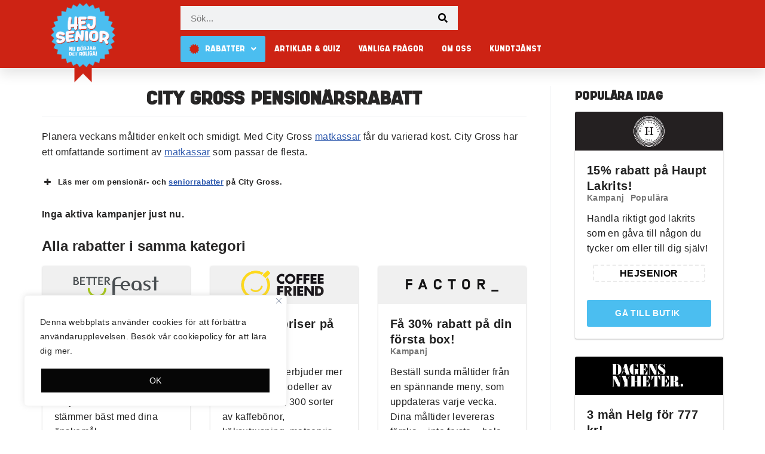

--- FILE ---
content_type: text/html; charset=UTF-8
request_url: https://hejsenior.se/city-gross/
body_size: 46222
content:
<!DOCTYPE html><html
lang=sv-SE><head><link
rel=stylesheet href=https://d21x3itsxlr9t5.cloudfront.net/wp-content/cache/minify/4c9d5.default.include.5c6271.css media=all><style>img.lazy{min-height:1px}</style><link
rel=preload href=https://d21x3itsxlr9t5.cloudfront.net/wp-content/plugins/w3-total-cache/pub/js/lazyload.min.js as=script><meta
charset="UTF-8"><meta
name="viewport" content="width=device-width, initial-scale=1, minimum-scale=1"><meta
name="facebook-domain-verification" content="4icnl5eb4do8wipdbtoknw4tmo08te"><link rel=profile href="https://gmpg.org/xfn/11"><style>@media only screen and (max-width: 400px) { .page-id-6 .nv-page-title h1 { font-size: 32px; } }</style><title>Pensionärsrabatt City Gross - Hitta seniorrabatter | Hej Senior</title><meta
name='robots' content='max-image-preview:large'><link
rel=dns-prefetch href=//www.googletagmanager.com><link
rel=dns-prefetch href=//fonts.googleapis.com><link
rel=alternate type=application/rss+xml title="Hejsenior.se &raquo; Webbflöde" href=https://hejsenior.se/feed/ ><link
rel=alternate type=application/rss+xml title="Hejsenior.se &raquo; Kommentarsflöde" href=https://hejsenior.se/comments/feed/ > <script type="64d33c46d5ff02b9cea9e229-text/javascript">/*<![CDATA[*/window._wpemojiSettings = {"baseUrl":"https:\/\/s.w.org\/images\/core\/emoji\/15.0.3\/72x72\/","ext":".png","svgUrl":"https:\/\/s.w.org\/images\/core\/emoji\/15.0.3\/svg\/","svgExt":".svg","source":{"concatemoji":"https:\/\/hejsenior.se\/wp-includes\/js\/wp-emoji-release.min.js?ver=6.5.7"}};
/*! This file is auto-generated */
!function(i,n){var o,s,e;function c(e){try{var t={supportTests:e,timestamp:(new Date).valueOf()};sessionStorage.setItem(o,JSON.stringify(t))}catch(e){}}function p(e,t,n){e.clearRect(0,0,e.canvas.width,e.canvas.height),e.fillText(t,0,0);var t=new Uint32Array(e.getImageData(0,0,e.canvas.width,e.canvas.height).data),r=(e.clearRect(0,0,e.canvas.width,e.canvas.height),e.fillText(n,0,0),new Uint32Array(e.getImageData(0,0,e.canvas.width,e.canvas.height).data));return t.every(function(e,t){return e===r[t]})}function u(e,t,n){switch(t){case"flag":return n(e,"\ud83c\udff3\ufe0f\u200d\u26a7\ufe0f","\ud83c\udff3\ufe0f\u200b\u26a7\ufe0f")?!1:!n(e,"\ud83c\uddfa\ud83c\uddf3","\ud83c\uddfa\u200b\ud83c\uddf3")&&!n(e,"\ud83c\udff4\udb40\udc67\udb40\udc62\udb40\udc65\udb40\udc6e\udb40\udc67\udb40\udc7f","\ud83c\udff4\u200b\udb40\udc67\u200b\udb40\udc62\u200b\udb40\udc65\u200b\udb40\udc6e\u200b\udb40\udc67\u200b\udb40\udc7f");case"emoji":return!n(e,"\ud83d\udc26\u200d\u2b1b","\ud83d\udc26\u200b\u2b1b")}return!1}function f(e,t,n){var r="undefined"!=typeof WorkerGlobalScope&&self instanceof WorkerGlobalScope?new OffscreenCanvas(300,150):i.createElement("canvas"),a=r.getContext("2d",{willReadFrequently:!0}),o=(a.textBaseline="top",a.font="600 32px Arial",{});return e.forEach(function(e){o[e]=t(a,e,n)}),o}function t(e){var t=i.createElement("script");t.src=e,t.defer=!0,i.head.appendChild(t)}"undefined"!=typeof Promise&&(o="wpEmojiSettingsSupports",s=["flag","emoji"],n.supports={everything:!0,everythingExceptFlag:!0},e=new Promise(function(e){i.addEventListener("DOMContentLoaded",e,{once:!0})}),new Promise(function(t){var n=function(){try{var e=JSON.parse(sessionStorage.getItem(o));if("object"==typeof e&&"number"==typeof e.timestamp&&(new Date).valueOf()<e.timestamp+604800&&"object"==typeof e.supportTests)return e.supportTests}catch(e){}return null}();if(!n){if("undefined"!=typeof Worker&&"undefined"!=typeof OffscreenCanvas&&"undefined"!=typeof URL&&URL.createObjectURL&&"undefined"!=typeof Blob)try{var e="postMessage("+f.toString()+"("+[JSON.stringify(s),u.toString(),p.toString()].join(",")+"));",r=new Blob([e],{type:"text/javascript"}),a=new Worker(URL.createObjectURL(r),{name:"wpTestEmojiSupports"});return void(a.onmessage=function(e){c(n=e.data),a.terminate(),t(n)})}catch(e){}c(n=f(s,u,p))}t(n)}).then(function(e){for(var t in e)n.supports[t]=e[t],n.supports.everything=n.supports.everything&&n.supports[t],"flag"!==t&&(n.supports.everythingExceptFlag=n.supports.everythingExceptFlag&&n.supports[t]);n.supports.everythingExceptFlag=n.supports.everythingExceptFlag&&!n.supports.flag,n.DOMReady=!1,n.readyCallback=function(){n.DOMReady=!0}}).then(function(){return e}).then(function(){var e;n.supports.everything||(n.readyCallback(),(e=n.source||{}).concatemoji?t(e.concatemoji):e.wpemoji&&e.twemoji&&(t(e.twemoji),t(e.wpemoji)))}))}((window,document),window._wpemojiSettings);/*]]>*/</script> <link
rel=stylesheet id=sbi_styles-css href='https://d21x3itsxlr9t5.cloudfront.net/wp-content/plugins/instagram-feed/css/sbi-styles.min.css?ver=6.7.1' type=text/css media=all><style id=wp-emoji-styles-inline-css>img.wp-smiley, img.emoji {
		display: inline !important;
		border: none !important;
		box-shadow: none !important;
		height: 1em !important;
		width: 1em !important;
		margin: 0 0.07em !important;
		vertical-align: -0.1em !important;
		background: none !important;
		padding: 0 !important;
	}</style><style id=classic-theme-styles-inline-css>/*! This file is auto-generated */
.wp-block-button__link{color:#fff;background-color:#32373c;border-radius:9999px;box-shadow:none;text-decoration:none;padding:calc(.667em + 2px) calc(1.333em + 2px);font-size:1.125em}.wp-block-file__button{background:#32373c;color:#fff;text-decoration:none}</style><style id=global-styles-inline-css>/*<![CDATA[*/body{--wp--preset--color--black: #000000;--wp--preset--color--cyan-bluish-gray: #abb8c3;--wp--preset--color--white: #ffffff;--wp--preset--color--pale-pink: #f78da7;--wp--preset--color--vivid-red: #cf2e2e;--wp--preset--color--luminous-vivid-orange: #ff6900;--wp--preset--color--luminous-vivid-amber: #fcb900;--wp--preset--color--light-green-cyan: #7bdcb5;--wp--preset--color--vivid-green-cyan: #00d084;--wp--preset--color--pale-cyan-blue: #8ed1fc;--wp--preset--color--vivid-cyan-blue: #0693e3;--wp--preset--color--vivid-purple: #9b51e0;--wp--preset--color--neve-link-color: var(--nv-primary-accent);--wp--preset--color--neve-link-hover-color: var(--nv-secondary-accent);--wp--preset--color--nv-site-bg: var(--nv-site-bg);--wp--preset--color--nv-light-bg: var(--nv-light-bg);--wp--preset--color--nv-dark-bg: var(--nv-dark-bg);--wp--preset--color--neve-text-color: var(--nv-text-color);--wp--preset--color--nv-text-dark-bg: var(--nv-text-dark-bg);--wp--preset--color--nv-c-1: var(--nv-c-1);--wp--preset--color--nv-c-2: var(--nv-c-2);--wp--preset--gradient--vivid-cyan-blue-to-vivid-purple: linear-gradient(135deg,rgba(6,147,227,1) 0%,rgb(155,81,224) 100%);--wp--preset--gradient--light-green-cyan-to-vivid-green-cyan: linear-gradient(135deg,rgb(122,220,180) 0%,rgb(0,208,130) 100%);--wp--preset--gradient--luminous-vivid-amber-to-luminous-vivid-orange: linear-gradient(135deg,rgba(252,185,0,1) 0%,rgba(255,105,0,1) 100%);--wp--preset--gradient--luminous-vivid-orange-to-vivid-red: linear-gradient(135deg,rgba(255,105,0,1) 0%,rgb(207,46,46) 100%);--wp--preset--gradient--very-light-gray-to-cyan-bluish-gray: linear-gradient(135deg,rgb(238,238,238) 0%,rgb(169,184,195) 100%);--wp--preset--gradient--cool-to-warm-spectrum: linear-gradient(135deg,rgb(74,234,220) 0%,rgb(151,120,209) 20%,rgb(207,42,186) 40%,rgb(238,44,130) 60%,rgb(251,105,98) 80%,rgb(254,248,76) 100%);--wp--preset--gradient--blush-light-purple: linear-gradient(135deg,rgb(255,206,236) 0%,rgb(152,150,240) 100%);--wp--preset--gradient--blush-bordeaux: linear-gradient(135deg,rgb(254,205,165) 0%,rgb(254,45,45) 50%,rgb(107,0,62) 100%);--wp--preset--gradient--luminous-dusk: linear-gradient(135deg,rgb(255,203,112) 0%,rgb(199,81,192) 50%,rgb(65,88,208) 100%);--wp--preset--gradient--pale-ocean: linear-gradient(135deg,rgb(255,245,203) 0%,rgb(182,227,212) 50%,rgb(51,167,181) 100%);--wp--preset--gradient--electric-grass: linear-gradient(135deg,rgb(202,248,128) 0%,rgb(113,206,126) 100%);--wp--preset--gradient--midnight: linear-gradient(135deg,rgb(2,3,129) 0%,rgb(40,116,252) 100%);--wp--preset--font-size--small: 13px;--wp--preset--font-size--medium: 20px;--wp--preset--font-size--large: 36px;--wp--preset--font-size--x-large: 42px;--wp--preset--spacing--20: 0.44rem;--wp--preset--spacing--30: 0.67rem;--wp--preset--spacing--40: 1rem;--wp--preset--spacing--50: 1.5rem;--wp--preset--spacing--60: 2.25rem;--wp--preset--spacing--70: 3.38rem;--wp--preset--spacing--80: 5.06rem;--wp--preset--shadow--natural: 6px 6px 9px rgba(0, 0, 0, 0.2);--wp--preset--shadow--deep: 12px 12px 50px rgba(0, 0, 0, 0.4);--wp--preset--shadow--sharp: 6px 6px 0px rgba(0, 0, 0, 0.2);--wp--preset--shadow--outlined: 6px 6px 0px -3px rgba(255, 255, 255, 1), 6px 6px rgba(0, 0, 0, 1);--wp--preset--shadow--crisp: 6px 6px 0px rgba(0, 0, 0, 1);}:where(.is-layout-flex){gap: 0.5em;}:where(.is-layout-grid){gap: 0.5em;}body .is-layout-flex{display: flex;}body .is-layout-flex{flex-wrap: wrap;align-items: center;}body .is-layout-flex > *{margin: 0;}body .is-layout-grid{display: grid;}body .is-layout-grid > *{margin: 0;}:where(.wp-block-columns.is-layout-flex){gap: 2em;}:where(.wp-block-columns.is-layout-grid){gap: 2em;}:where(.wp-block-post-template.is-layout-flex){gap: 1.25em;}:where(.wp-block-post-template.is-layout-grid){gap: 1.25em;}.has-black-color{color: var(--wp--preset--color--black) !important;}.has-cyan-bluish-gray-color{color: var(--wp--preset--color--cyan-bluish-gray) !important;}.has-white-color{color: var(--wp--preset--color--white) !important;}.has-pale-pink-color{color: var(--wp--preset--color--pale-pink) !important;}.has-vivid-red-color{color: var(--wp--preset--color--vivid-red) !important;}.has-luminous-vivid-orange-color{color: var(--wp--preset--color--luminous-vivid-orange) !important;}.has-luminous-vivid-amber-color{color: var(--wp--preset--color--luminous-vivid-amber) !important;}.has-light-green-cyan-color{color: var(--wp--preset--color--light-green-cyan) !important;}.has-vivid-green-cyan-color{color: var(--wp--preset--color--vivid-green-cyan) !important;}.has-pale-cyan-blue-color{color: var(--wp--preset--color--pale-cyan-blue) !important;}.has-vivid-cyan-blue-color{color: var(--wp--preset--color--vivid-cyan-blue) !important;}.has-vivid-purple-color{color: var(--wp--preset--color--vivid-purple) !important;}.has-black-background-color{background-color: var(--wp--preset--color--black) !important;}.has-cyan-bluish-gray-background-color{background-color: var(--wp--preset--color--cyan-bluish-gray) !important;}.has-white-background-color{background-color: var(--wp--preset--color--white) !important;}.has-pale-pink-background-color{background-color: var(--wp--preset--color--pale-pink) !important;}.has-vivid-red-background-color{background-color: var(--wp--preset--color--vivid-red) !important;}.has-luminous-vivid-orange-background-color{background-color: var(--wp--preset--color--luminous-vivid-orange) !important;}.has-luminous-vivid-amber-background-color{background-color: var(--wp--preset--color--luminous-vivid-amber) !important;}.has-light-green-cyan-background-color{background-color: var(--wp--preset--color--light-green-cyan) !important;}.has-vivid-green-cyan-background-color{background-color: var(--wp--preset--color--vivid-green-cyan) !important;}.has-pale-cyan-blue-background-color{background-color: var(--wp--preset--color--pale-cyan-blue) !important;}.has-vivid-cyan-blue-background-color{background-color: var(--wp--preset--color--vivid-cyan-blue) !important;}.has-vivid-purple-background-color{background-color: var(--wp--preset--color--vivid-purple) !important;}.has-black-border-color{border-color: var(--wp--preset--color--black) !important;}.has-cyan-bluish-gray-border-color{border-color: var(--wp--preset--color--cyan-bluish-gray) !important;}.has-white-border-color{border-color: var(--wp--preset--color--white) !important;}.has-pale-pink-border-color{border-color: var(--wp--preset--color--pale-pink) !important;}.has-vivid-red-border-color{border-color: var(--wp--preset--color--vivid-red) !important;}.has-luminous-vivid-orange-border-color{border-color: var(--wp--preset--color--luminous-vivid-orange) !important;}.has-luminous-vivid-amber-border-color{border-color: var(--wp--preset--color--luminous-vivid-amber) !important;}.has-light-green-cyan-border-color{border-color: var(--wp--preset--color--light-green-cyan) !important;}.has-vivid-green-cyan-border-color{border-color: var(--wp--preset--color--vivid-green-cyan) !important;}.has-pale-cyan-blue-border-color{border-color: var(--wp--preset--color--pale-cyan-blue) !important;}.has-vivid-cyan-blue-border-color{border-color: var(--wp--preset--color--vivid-cyan-blue) !important;}.has-vivid-purple-border-color{border-color: var(--wp--preset--color--vivid-purple) !important;}.has-vivid-cyan-blue-to-vivid-purple-gradient-background{background: var(--wp--preset--gradient--vivid-cyan-blue-to-vivid-purple) !important;}.has-light-green-cyan-to-vivid-green-cyan-gradient-background{background: var(--wp--preset--gradient--light-green-cyan-to-vivid-green-cyan) !important;}.has-luminous-vivid-amber-to-luminous-vivid-orange-gradient-background{background: var(--wp--preset--gradient--luminous-vivid-amber-to-luminous-vivid-orange) !important;}.has-luminous-vivid-orange-to-vivid-red-gradient-background{background: var(--wp--preset--gradient--luminous-vivid-orange-to-vivid-red) !important;}.has-very-light-gray-to-cyan-bluish-gray-gradient-background{background: var(--wp--preset--gradient--very-light-gray-to-cyan-bluish-gray) !important;}.has-cool-to-warm-spectrum-gradient-background{background: var(--wp--preset--gradient--cool-to-warm-spectrum) !important;}.has-blush-light-purple-gradient-background{background: var(--wp--preset--gradient--blush-light-purple) !important;}.has-blush-bordeaux-gradient-background{background: var(--wp--preset--gradient--blush-bordeaux) !important;}.has-luminous-dusk-gradient-background{background: var(--wp--preset--gradient--luminous-dusk) !important;}.has-pale-ocean-gradient-background{background: var(--wp--preset--gradient--pale-ocean) !important;}.has-electric-grass-gradient-background{background: var(--wp--preset--gradient--electric-grass) !important;}.has-midnight-gradient-background{background: var(--wp--preset--gradient--midnight) !important;}.has-small-font-size{font-size: var(--wp--preset--font-size--small) !important;}.has-medium-font-size{font-size: var(--wp--preset--font-size--medium) !important;}.has-large-font-size{font-size: var(--wp--preset--font-size--large) !important;}.has-x-large-font-size{font-size: var(--wp--preset--font-size--x-large) !important;}
.wp-block-navigation a:where(:not(.wp-element-button)){color: inherit;}
:where(.wp-block-post-template.is-layout-flex){gap: 1.25em;}:where(.wp-block-post-template.is-layout-grid){gap: 1.25em;}
:where(.wp-block-columns.is-layout-flex){gap: 2em;}:where(.wp-block-columns.is-layout-grid){gap: 2em;}
.wp-block-pullquote{font-size: 1.5em;line-height: 1.6;}/*]]>*/</style><link
rel=stylesheet id=swpm.common-css href='https://d21x3itsxlr9t5.cloudfront.net/wp-content/plugins/simple-membership/css/swpm.common.css?ver=4.5.5' type=text/css media=all><link
rel=stylesheet id=simple-weather-css href='https://d21x3itsxlr9t5.cloudfront.net/wp-content/plugins/simple-weather/css/simple-weather.css?ver=4.0' type=text/css media=all><link
rel=stylesheet id=affcoups-css href='https://d21x3itsxlr9t5.cloudfront.net/wp-content/plugins/affiliate-coupons/assets/dist/css/main.css?ver=1.8' type=text/css media=all><link
rel=stylesheet id=dashicons-css href='https://d21x3itsxlr9t5.cloudfront.net/wp-includes/css/dashicons.min.css?ver=6.5.7' type=text/css media=all><link
rel=stylesheet id=feedback-style-css href='https://d21x3itsxlr9t5.cloudfront.net/wp-content/themes/neve/feedback-style.css?ver=6.5.7' type=text/css media=all><link
rel=stylesheet id=neve-style-css href='https://d21x3itsxlr9t5.cloudfront.net/wp-content/themes/neve/style-main.min.css?ver=2.10.4.1' type=text/css media=all><style id=neve-style-inline-css>/*<![CDATA[*/.header-menu-sidebar-inner li.menu-item-nav-search { display: none; }
.nv-meta-list li:not(:last-child):after,.nv-meta-list span:not(:last-child):after { content:"/" }
 :root{ --container: 748px;--postwidth:100%; --primarybtnbg: #4bbef0; --secondarybtnbg: #4bbef0; --primarybtnhoverbg: #4bbef0; --secondarybtnhoverbg: #4bbef0; --primarybtncolor: #ffffff; --secondarybtncolor: #ffffff; --primarybtnhovercolor: #ffffff; --secondarybtnhovercolor: #ffffff;--btnpadding:13px 15px;--primarybtnpadding:13px 15px;--secondarybtnpadding:13px 15px; --bodyfontfamily: Roboto; --bodyfontsize: 15px; --bodylineheight: 1.6em; --bodyletterspacing: 0px; --bodyfontweight: 400; --bodytexttransform: none; --h1fontsize: 40px; --h1fontweight: 600; --h1lineheight: 1.6em; --h1letterspacing: 0px; --h1texttransform: none; --h2fontsize: 30px; --h2fontweight: 600; --h2lineheight: 1.6em; --h2letterspacing: 0px; --h2texttransform: none; --h3fontsize: 20px; --h3fontweight: 600; --h3lineheight: 1.6em; --h3letterspacing: 0px; --h3texttransform: none; --h4fontsize: 16px; --h4fontweight: 600; --h4lineheight: 1.6em; --h4letterspacing: 0px; --h4texttransform: none; --h5fontsize: 14px; --h5fontweight: 600; --h5lineheight: 1.6em; --h5letterspacing: 0px; --h5texttransform: none; --h6fontsize: 12px; --h6fontweight: 600; --h6lineheight: 1.6em; --h6letterspacing: 0px; --h6texttransform: none;--formfieldborderwidth:2px;--formfieldborderradius:3px; --formfieldbgcolor: var(--nv-site-bg); --formfieldbordercolor: #dddddd; --formfieldcolor: var(--nv-text-color);--formfieldpadding:10px 12px; } .has-neve-button-color-color{ color: #4bbef0!important; } .has-neve-button-color-background-color{ background-color: #4bbef0!important; } .single-post-container .alignfull > [class*="__inner-container"], .single-post-container .alignwide > [class*="__inner-container"]{ max-width:718px } .nv-meta-list{ --avatarsize: 20px; } .single .nv-meta-list{ --avatarsize: 20px; } .nv-post-cover{ --height: 250px;--padding:40px 15px;--justify: flex-start; --textalign: left; --valign: center; } .nv-post-cover .nv-title-meta-wrap, .nv-page-title-wrap, .entry-header{ --textalign: left; } .nv-is-boxed.nv-title-meta-wrap{ --padding:40px 15px; --bgcolor: var(--nv-dark-bg); } .nv-overlay{ --opacity: 50; --blendmode: normal; } .nv-is-boxed.nv-comments-wrap{ --padding:20px; } .nv-is-boxed.comment-respond{ --padding:20px; } .header-main-inner,.header-main-inner a:not(.button),.header-main-inner .navbar-toggle{ color: var(--nv-text-color); } .header-main-inner .nv-icon svg,.header-main-inner .nv-contact-list svg{ fill: var(--nv-text-color); } .header-main-inner .icon-bar{ background-color: var(--nv-text-color); } .hfg_header .header-main-inner .nav-ul .sub-menu{ background-color: #cd2314; } .hfg_header .header-main-inner{ background-color: #cd2314; } .header-menu-sidebar .header-menu-sidebar-bg,.header-menu-sidebar .header-menu-sidebar-bg a:not(.button),.header-menu-sidebar .header-menu-sidebar-bg .navbar-toggle{ color: var(--nv-text-color); } .header-menu-sidebar .header-menu-sidebar-bg .nv-icon svg,.header-menu-sidebar .header-menu-sidebar-bg .nv-contact-list svg{ fill: var(--nv-text-color); } .header-menu-sidebar .header-menu-sidebar-bg .icon-bar{ background-color: var(--nv-text-color); } .hfg_header .header-menu-sidebar .header-menu-sidebar-bg .nav-ul .sub-menu{ background-color: #014391; } .hfg_header .header-menu-sidebar .header-menu-sidebar-bg{ background-color: #014391; } .builder-item--logo .site-logo img{ max-width: 80px; } .builder-item--logo .site-logo{ padding:10px 0px 10px 0px; } .builder-item--logo{ margin:0px 0px 0px 0px; } .builder-item--nav-icon .navbar-toggle, .header-menu-sidebar .close-sidebar-panel .navbar-toggle{ color: #ffffff;border-radius:3px;border:1px solid;border-width:1px; } .builder-item--nav-icon .navbar-toggle .icon-bar, .header-menu-sidebar .close-sidebar-panel .navbar-toggle .icon-bar{ background-color: #ffffff; } .builder-item--nav-icon .navbar-toggle{ padding:10px 15px 10px 15px; } .builder-item--nav-icon{ margin:0px 0px 0px 0px; } .builder-item--primary-menu .nav-menu-primary > .nav-ul li:not(.woocommerce-mini-cart-item) > a,.builder-item--primary-menu .nav-menu-primary > .nav-ul .has-caret > a,.builder-item--primary-menu .nav-menu-primary > .nav-ul .neve-mm-heading span,.builder-item--primary-menu .nav-menu-primary > .nav-ul .has-caret{ color: #ffffff; } .builder-item--primary-menu .nav-menu-primary > .nav-ul li:not(.woocommerce-mini-cart-item) > a:after,.builder-item--primary-menu .nav-menu-primary > .nav-ul li > .has-caret > a:after{ background-color: var(--nv-secondary-accent); } .builder-item--primary-menu .nav-menu-primary > .nav-ul li:not(.woocommerce-mini-cart-item):hover > a,.builder-item--primary-menu .nav-menu-primary > .nav-ul li:hover > .has-caret > a,.builder-item--primary-menu .nav-menu-primary > .nav-ul li:hover > .has-caret{ color: var(--nv-secondary-accent); } .builder-item--primary-menu .nav-menu-primary > .nav-ul li:hover > .has-caret svg{ fill: var(--nv-secondary-accent); } .builder-item--primary-menu .nav-menu-primary > .nav-ul li.current-menu-item > a,.builder-item--primary-menu .nav-menu-primary > .nav-ul li.current_page_item > a,.builder-item--primary-menu .nav-menu-primary > .nav-ul li.current_page_item > .has-caret > a{ color: var(--nv-primary-accent); } .builder-item--primary-menu .nav-menu-primary > .nav-ul li.current-menu-item > .has-caret svg{ fill: var(--nv-primary-accent); } .builder-item--primary-menu .nav-ul > li:not(:last-of-type){ margin-right:20px; } .builder-item--primary-menu .style-full-height .nav-ul li:not(.menu-item-nav-search):not(.menu-item-nav-cart):hover > a:after{ width: calc(100% + 20px); } .builder-item--primary-menu .nav-ul li a, .builder-item--primary-menu .neve-mm-heading span{ min-height: 40px; } .builder-item--primary-menu{ font-size: 1em; line-height: 1.6em; letter-spacing: 0px; font-weight: 500; text-transform: capitalize;padding:0px 0px 0px 0px;margin:0px 0px 0px 0px; } .builder-item--primary-menu svg{ width: 1em;height: 1em; } .builder-item--header_search_responsive a.nv-search.nv-icon > svg{ width: 15px;height: 15px; } .builder-item--header_search_responsive input[type=submit],.builder-item--header_search_responsive .nv-search-icon-wrap{ width: 14px; } .builder-item--header_search_responsive .nv-nav-search .search-form input[type=search]{ height: 40px; font-size: 14px;padding-right:50px;border-width:1px 1px 1px 1px;border-radius:1px 1px 1px 1px; } .builder-item--header_search_responsive .nv-search-icon-wrap .nv-icon svg{ width: 14px;height: 14px; } .builder-item--header_search_responsive .close-responsive-search svg{ width: 14px;height: 14px; } .builder-item--header_search_responsive{ padding:0px 10px 0px 10px;margin:0px 0px 0px 0px; } .footer-bottom-inner{ background-size:cover;background-position:50% 50%;background-attachment: fixed;background-color:transparent; } .footer-bottom-inner,.footer-bottom-inner a:not(.button),.footer-bottom-inner .navbar-toggle{ color: #000000; } .footer-bottom-inner .nv-icon svg,.footer-bottom-inner .nv-contact-list svg{ fill: #000000; } .footer-bottom-inner .icon-bar{ background-color: #000000; } .builder-item--footer_copyright{ font-size: 1em; line-height: 1.6em; letter-spacing: 0px; font-weight: 500; text-transform: none;padding:0px 0px 0px 0px;margin:0px 0px 0px 0px; } .builder-item--footer_copyright svg{ width: 1em;height: 1em; } .scroll-to-top{ --color: #ffffff;--padding:8px 10px; --borderradius: 3px; --bgcolor: #cd2314; --hovercolor: #ffffff; --hoverbgcolor: #cd2314;--size:16px; } @media(min-width: 576px){ :root{ --container: 992px;--postwidth:100%;--btnpadding:13px 15px;--primarybtnpadding:13px 15px;--secondarybtnpadding:13px 15px; --bodyfontsize: 16px; --bodylineheight: 1.6em; --bodyletterspacing: 0px; --h1fontsize: 45px; --h1lineheight: 1.6em; --h1letterspacing: 0px; --h2fontsize: 35px; --h2lineheight: 1.6em; --h2letterspacing: 0px; --h3fontsize: 22px; --h3lineheight: 1.6em; --h3letterspacing: 0px; --h4fontsize: 18px; --h4lineheight: 1.6em; --h4letterspacing: 0px; --h5fontsize: 16px; --h5lineheight: 1.6em; --h5letterspacing: 0px; --h6fontsize: 14px; --h6lineheight: 1.6em; --h6letterspacing: 0px; } .single-post-container .alignfull > [class*="__inner-container"], .single-post-container .alignwide > [class*="__inner-container"]{ max-width:962px } .nv-meta-list{ --avatarsize: 20px; } .single .nv-meta-list{ --avatarsize: 20px; } .nv-post-cover{ --height: 320px;--padding:60px 30px;--justify: flex-start; --textalign: left; --valign: center; } .nv-post-cover .nv-title-meta-wrap, .nv-page-title-wrap, .entry-header{ --textalign: left; } .nv-is-boxed.nv-title-meta-wrap{ --padding:60px 30px; } .nv-is-boxed.nv-comments-wrap{ --padding:30px; } .nv-is-boxed.comment-respond{ --padding:30px; } .builder-item--logo .site-logo img{ max-width: 80px; } .builder-item--logo .site-logo{ padding:10px 0px 10px 0px; } .builder-item--logo{ margin:0px 0px 0px 0px; } .builder-item--nav-icon .navbar-toggle{ padding:10px 15px 10px 15px; } .builder-item--nav-icon{ margin:0px 0px 0px 0px; } .builder-item--primary-menu .nav-ul > li:not(:last-of-type){ margin-right:20px; } .builder-item--primary-menu .style-full-height .nav-ul li:not(.menu-item-nav-search):not(.menu-item-nav-cart):hover > a:after{ width: calc(100% + 20px); } .builder-item--primary-menu .nav-ul li a, .builder-item--primary-menu .neve-mm-heading span{ min-height: 40px; } .builder-item--primary-menu{ font-size: 1em; line-height: 1.6em; letter-spacing: 0px;padding:0px 0px 0px 0px;margin:0px 0px 0px 0px; } .builder-item--primary-menu svg{ width: 1em;height: 1em; } .builder-item--header_search_responsive input[type=submit],.builder-item--header_search_responsive .nv-search-icon-wrap{ width: 14px; } .builder-item--header_search_responsive .nv-nav-search .search-form input[type=search]{ height: 40px; font-size: 14px;padding-right:50px;border-width:1px 1px 1px 1px;border-radius:1px 1px 1px 1px; } .builder-item--header_search_responsive .nv-search-icon-wrap .nv-icon svg{ width: 14px;height: 14px; } .builder-item--header_search_responsive .close-responsive-search svg{ width: 14px;height: 14px; } .builder-item--header_search_responsive{ padding:0px 10px 0px 10px;margin:0px 0px 0px 0px; } .builder-item--footer_copyright{ font-size: 1em; line-height: 1.6em; letter-spacing: 0px;padding:0px 0px 0px 0px;margin:0px 0px 0px 0px; } .builder-item--footer_copyright svg{ width: 1em;height: 1em; } .scroll-to-top{ --padding:8px 10px;--size:16px; } }@media(min-width: 960px){ :root{ --container: 1170px;--postwidth:100%;--btnpadding:13px 15px;--primarybtnpadding:13px 15px;--secondarybtnpadding:13px 15px; --bodyfontsize: 16px; --bodylineheight: 1.5em; --bodyletterspacing: 0px; --h1fontsize: 65px; --h1lineheight: 1em; --h1letterspacing: 0px; --h2fontsize: 40px; --h2lineheight: 1.2em; --h2letterspacing: 0px; --h3fontsize: 22px; --h3lineheight: 1.2em; --h3letterspacing: 0px; --h4fontsize: 18px; --h4lineheight: 1.2em; --h4letterspacing: 0px; --h5fontsize: 16px; --h5lineheight: 1.2em; --h5letterspacing: 0px; --h6fontsize: 14px; --h6lineheight: 1.2em; --h6letterspacing: 0px; } body:not(.single):not(.archive):not(.blog):not(.search):not(.error404) .neve-main > .container .col, body.post-type-archive-course .neve-main > .container .col, body.post-type-archive-llms_membership .neve-main > .container .col{ max-width: 74%; } body:not(.single):not(.archive):not(.blog):not(.search):not(.error404) .nv-sidebar-wrap, body.post-type-archive-course .nv-sidebar-wrap, body.post-type-archive-llms_membership .nv-sidebar-wrap{ max-width: 26%; } .neve-main > .archive-container .nv-index-posts.col{ max-width: 100%; } .neve-main > .archive-container .nv-sidebar-wrap{ max-width: 0%; } .neve-main > .single-post-container .nv-single-post-wrap.col{ max-width: 70%; } .single-post-container .alignfull > [class*="__inner-container"], .single-post-container .alignwide > [class*="__inner-container"]{ max-width:789px } .container-fluid.single-post-container .alignfull > [class*="__inner-container"], .container-fluid.single-post-container .alignwide > [class*="__inner-container"]{ max-width:calc(70% + 15px) } .neve-main > .single-post-container .nv-sidebar-wrap{ max-width: 30%; } .nv-meta-list{ --avatarsize: 20px; } .single .nv-meta-list{ --avatarsize: 20px; } .nv-post-cover{ --height: 400px;--padding:60px 40px;--justify: flex-start; --textalign: left; --valign: center; } .nv-post-cover .nv-title-meta-wrap, .nv-page-title-wrap, .entry-header{ --textalign: left; } .nv-is-boxed.nv-title-meta-wrap{ --padding:60px 40px; } .nv-is-boxed.nv-comments-wrap{ --padding:40px; } .nv-is-boxed.comment-respond{ --padding:40px; } .builder-item--logo .site-logo img{ max-width: 80px; } .builder-item--logo .site-logo{ padding:10px 0px 10px 0px; } .builder-item--logo{ margin:0px 0px 0px 0px; } .builder-item--nav-icon .navbar-toggle{ padding:10px 15px 10px 15px; } .builder-item--nav-icon{ margin:0px 0px 0px 0px; } .builder-item--primary-menu .nav-ul > li:not(:last-of-type){ margin-right:20px; } .builder-item--primary-menu .style-full-height .nav-ul li:not(.menu-item-nav-search):not(.menu-item-nav-cart) > a:after{ left:-10px;right:-10px } .builder-item--primary-menu .style-full-height .nav-ul li:not(.menu-item-nav-search):not(.menu-item-nav-cart):hover > a:after{ width: calc(100% + 20px); } .builder-item--primary-menu .nav-ul li a, .builder-item--primary-menu .neve-mm-heading span{ min-height: 40px; } .builder-item--primary-menu{ font-size: 1em; line-height: 1.6em; letter-spacing: 0px;padding:0px 0px 0px 0px;margin:0px 0px 0px 0px; } .builder-item--primary-menu svg{ width: 1em;height: 1em; } .builder-item--header_search_responsive input[type=submit],.builder-item--header_search_responsive .nv-search-icon-wrap{ width: 14px; } .builder-item--header_search_responsive .nv-nav-search .search-form input[type=search]{ height: 40px; font-size: 14px;padding-right:50px;border-width:1px 1px 1px 1px;border-radius:1px 1px 1px 1px; } .builder-item--header_search_responsive .nv-search-icon-wrap .nv-icon svg{ width: 14px;height: 14px; } .builder-item--header_search_responsive .close-responsive-search svg{ width: 14px;height: 14px; } .builder-item--header_search_responsive{ padding:0px 10px 0px 10px;margin:0px 0px 0px 0px; } .builder-item--footer_copyright{ font-size: 1em; line-height: 1.6em; letter-spacing: 0px;padding:0px 0px 0px 0px;margin:0px 0px 0px 0px; } .builder-item--footer_copyright svg{ width: 1em;height: 1em; } .posts-wrapper{ --postcoltemplate:35fr 65fr; } .scroll-to-top{ --padding:8px 10px;--size:16px; } }.nv-content-wrap .elementor a:not(.button):not(.wp-block-file__button){ text-decoration: none; }.scroll-to-top {right: 20px; border: none; position: fixed; bottom: 30px; display: none; opacity: 0; visibility: hidden; transition: opacity 0.3s ease-in-out, visibility 0.3s ease-in-out; align-items: center; justify-content: center; z-index: 999; } @supports (-webkit-overflow-scrolling: touch) { .scroll-to-top { bottom: 74px; } } .scroll-to-top.image { background-position: center; } .scroll-to-top .scroll-to-top-image { width: 100%; height: 100%; } .scroll-to-top .scroll-to-top-label { margin: 0; padding: 5px; } .scroll-to-top:hover { text-decoration: none; } .scroll-to-top.scroll-to-top-left {left: 20px; right: unset;} .scroll-to-top.scroll-show-mobile { display: flex; } @media (min-width: 960px) { .scroll-to-top { display: flex; } }.scroll-to-top { color: var(--color); padding: var(--padding); border-radius: var(--borderradius); background: var(--bgcolor); } .scroll-to-top:hover, .scroll-to-top:focus { color: var(--hovercolor); background: var(--hoverbgcolor); } .scroll-to-top-icon, .scroll-to-top.image .scroll-to-top-image { width: var(--size); height: var(--size); } .scroll-to-top-image { background-image: var(--bgimage); background-size: cover; }:root{--nv-primary-accent:#2f5aae;--nv-secondary-accent:#2f5aae;--nv-site-bg:#ffffff;--nv-light-bg:#f4f5f7;--nv-dark-bg:#121212;--nv-text-color:#272626;--nv-text-dark-bg:#ffffff;--nv-c-1:#9463ae;--nv-c-2:#be574b;--nv-fallback-ff:Arial, Helvetica, sans-serif;}
:root{--e-global-color-nvprimaryaccent:#2f5aae;--e-global-color-nvsecondaryaccent:#2f5aae;--e-global-color-nvsitebg:#ffffff;--e-global-color-nvlightbg:#f4f5f7;--e-global-color-nvdarkbg:#121212;--e-global-color-nvtextcolor:#272626;--e-global-color-nvtextdarkbg:#ffffff;--e-global-color-nvc1:#9463ae;--e-global-color-nvc2:#be574b;}/*]]>*/</style><link
rel=stylesheet id=neve-blog-pro-css href='https://d21x3itsxlr9t5.cloudfront.net/wp-content/plugins/neve-pro-addon/includes/modules/blog_pro/assets/style.min.css?ver=2.2.4' type=text/css media=all><link
rel=stylesheet id=elementor-icons-css href='https://d21x3itsxlr9t5.cloudfront.net/wp-content/plugins/elementor/assets/lib/eicons/css/elementor-icons.min.css?ver=5.29.0' type=text/css media=all><link
rel=stylesheet id=elementor-frontend-css href='https://d21x3itsxlr9t5.cloudfront.net/wp-content/plugins/elementor/assets/css/frontend.min.css?ver=3.21.5' type=text/css media=all><style id=elementor-frontend-inline-css>/*<![CDATA[*/.elementor-kit-177802{--e-global-color-primary:#4BBEF0;--e-global-color-secondary:#54595F;--e-global-color-text:#7A7A7A;--e-global-color-accent:#61CE70;--e-global-typography-primary-font-family:"Roboto";--e-global-typography-primary-font-weight:600;--e-global-typography-secondary-font-family:"Roboto Slab";--e-global-typography-secondary-font-weight:400;--e-global-typography-text-font-family:"Roboto";--e-global-typography-text-font-weight:400;--e-global-typography-accent-font-family:"Roboto";--e-global-typography-accent-font-weight:500;}.elementor-section.elementor-section-boxed > .elementor-container{max-width:1150px;}.e-con{--container-max-width:1150px;}.elementor-widget:not(:last-child){margin-block-end:20px;}.elementor-element{--widgets-spacing:20px 20px;}{}h1.entry-title{display:var(--page-title-display);}.elementor-kit-177802 e-page-transition{background-color:#FFBC7D;}@media(max-width:1024px){.elementor-section.elementor-section-boxed > .elementor-container{max-width:1024px;}.e-con{--container-max-width:1024px;}}@media(max-width:767px){.elementor-section.elementor-section-boxed > .elementor-container{max-width:767px;}.e-con{--container-max-width:767px;}}
.elementor-11830 .elementor-element.elementor-element-2fdd313 > .elementor-container{max-width:1200px;}.elementor-11830 .elementor-element.elementor-element-2fdd313:not(.elementor-motion-effects-element-type-background), .elementor-11830 .elementor-element.elementor-element-2fdd313 > .elementor-motion-effects-container > .elementor-motion-effects-layer{background-color:#CD2314;}.elementor-11830 .elementor-element.elementor-element-2fdd313{box-shadow:0px 10px 20px 0px rgba(0,0,0,0.1);transition:background 0.3s, border 0.3s, border-radius 0.3s, box-shadow 0.3s;margin-top:0px;margin-bottom:0px;padding:0px 0px 0px 0px;z-index:10;}.elementor-11830 .elementor-element.elementor-element-2fdd313 > .elementor-background-overlay{transition:background 0.3s, border-radius 0.3s, opacity 0.3s;}.elementor-bc-flex-widget .elementor-11830 .elementor-element.elementor-element-91f15ce.elementor-column .elementor-widget-wrap{align-items:center;}.elementor-11830 .elementor-element.elementor-element-91f15ce.elementor-column.elementor-element[data-element_type="column"] > .elementor-widget-wrap.elementor-element-populated{align-content:center;align-items:center;}.elementor-11830 .elementor-element.elementor-element-91f15ce > .elementor-element-populated{margin:0px 0px 0px 0px;--e-column-margin-right:0px;--e-column-margin-left:0px;padding:0px 0px 0px 50px;}.elementor-11830 .elementor-element.elementor-element-c01e12f{text-align:center;top:-6px;z-index:999999;}.elementor-11830 .elementor-element.elementor-element-c01e12f img{width:120px;}.elementor-11830 .elementor-element.elementor-element-c01e12f > .elementor-widget-container{margin:0px 0px 0px 0px;padding:10px 10px 10px 10px;}body:not(.rtl) .elementor-11830 .elementor-element.elementor-element-c01e12f{left:-57px;}body.rtl .elementor-11830 .elementor-element.elementor-element-c01e12f{right:-57px;}.elementor-bc-flex-widget .elementor-11830 .elementor-element.elementor-element-1de08a9.elementor-column .elementor-widget-wrap{align-items:center;}.elementor-11830 .elementor-element.elementor-element-1de08a9.elementor-column.elementor-element[data-element_type="column"] > .elementor-widget-wrap.elementor-element-populated{align-content:center;align-items:center;}.elementor-11830 .elementor-element.elementor-element-1de08a9 > .elementor-element-populated{margin:20px 0px 0px 0px;--e-column-margin-right:0px;--e-column-margin-left:0px;padding:0px 0px 0px 0px;}.elementor-11830 .elementor-element.elementor-element-9a30cc8 .jet-menu{justify-content:center !important;}.jet-desktop-menu-active .elementor-11830 .elementor-element.elementor-element-9a30cc8 .jet-menu > .jet-menu-item{flex-grow:0;}.elementor-11830 .elementor-element.elementor-element-9a30cc8 .jet-menu .jet-menu-item .top-level-link{font-family:"Arial", Sans-serif;font-size:1em;font-weight:400;line-height:1.2em;letter-spacing:1px;color:#FFFFFF;padding:15px 15px 15px 15px;margin:0px 0px 0px 0px;}.elementor-11830 .elementor-element.elementor-element-9a30cc8 .jet-menu .jet-menu-item .top-level-link .jet-dropdown-arrow{color:#FFFFFF;}.elementor-11830 .elementor-element.elementor-element-9a30cc8 .jet-menu > .jet-regular-item:first-child .top-level-link{background-color:#4BBEF0;border-top-left-radius:3px;border-top-right-radius:3px;border-bottom-left-radius:3px;border-bottom-right-radius:3px;}.elementor-11830 .elementor-element.elementor-element-9a30cc8 .jet-menu .jet-menu-item:hover > .top-level-link{color:#4BBEF0;}.elementor-11830 .elementor-element.elementor-element-9a30cc8 .jet-menu .jet-menu-item:hover > .top-level-link .jet-dropdown-arrow{color:#4BBEF0;}.elementor-11830 .elementor-element.elementor-element-9a30cc8 .jet-menu > .jet-regular-item:first-child:hover > .top-level-link{background-color:#F0F1F3;}.elementor-11830 .elementor-element.elementor-element-9a30cc8 .jet-menu div.jet-sub-mega-menu{background-color:#FFFFFF;border-style:solid;border-width:10px 10px 10px 10px;border-color:#CD2314;}.elementor-11830 .elementor-element.elementor-element-9a30cc8 .jet-menu li.jet-sub-menu-item .sub-level-link{color:#FFFFFF;}.elementor-11830 .elementor-element.elementor-element-9a30cc8 .jet-mobile-menu__toggle .jet-mobile-menu__toggle-icon{color:#FFFFFF;}.elementor-11830 .elementor-element.elementor-element-9a30cc8 .jet-mobile-menu__toggle{padding:18px 30px 0px 0px;}.elementor-11830 .elementor-element.elementor-element-9a30cc8 .jet-mobile-menu__container .jet-mobile-menu__container-inner{background-color:#CD2314;padding:10px 10px 10px 10px;}.elementor-11830 .elementor-element.elementor-element-9a30cc8 .jet-mobile-menu__container{z-index:999;}.elementor-11830 .elementor-element.elementor-element-9a30cc8 .jet-mobile-menu-widget .jet-mobile-menu-cover{z-index:calc(999-1);}.elementor-11830 .elementor-element.elementor-element-9a30cc8 .jet-mobile-menu__item .jet-menu-label{font-family:"Montserrat", Sans-serif;font-weight:bold;}.elementor-11830 .elementor-element.elementor-element-aa423c5 > .elementor-element-populated{margin:245px 0px 0px 0px;--e-column-margin-right:0px;--e-column-margin-left:0px;}.elementor-11830 .elementor-element.elementor-element-b5155d0 .elementor-search-form{text-align:center;}.elementor-11830 .elementor-element.elementor-element-b5155d0 .elementor-search-form__toggle{--e-search-form-toggle-size:55px;--e-search-form-toggle-color:#FFFFFF;--e-search-form-toggle-background-color:rgba(2, 1, 1, 0);--e-search-form-toggle-icon-size:calc(50em / 100);}.elementor-11830 .elementor-element.elementor-element-b5155d0.elementor-search-form--skin-full_screen .elementor-search-form__container{background-color:#CD2314;}.elementor-11830 .elementor-element.elementor-element-b5155d0 input[type="search"].elementor-search-form__input{font-size:2.8em;}.elementor-11830 .elementor-element.elementor-element-b5155d0 .elementor-search-form__input,
					.elementor-11830 .elementor-element.elementor-element-b5155d0 .elementor-search-form__icon,
					.elementor-11830 .elementor-element.elementor-element-b5155d0 .elementor-lightbox .dialog-lightbox-close-button,
					.elementor-11830 .elementor-element.elementor-element-b5155d0 .elementor-lightbox .dialog-lightbox-close-button:hover,
					.elementor-11830 .elementor-element.elementor-element-b5155d0.elementor-search-form--skin-full_screen input[type="search"].elementor-search-form__input{color:#FFFFFF;fill:#FFFFFF;}.elementor-11830 .elementor-element.elementor-element-b5155d0:not(.elementor-search-form--skin-full_screen) .elementor-search-form__container{border-radius:3px;}.elementor-11830 .elementor-element.elementor-element-b5155d0.elementor-search-form--skin-full_screen input[type="search"].elementor-search-form__input{border-radius:3px;}.elementor-11830 .elementor-element.elementor-element-b5155d0 .elementor-search-form__toggle:hover{--e-search-form-toggle-color:#4BBEF0;}.elementor-11830 .elementor-element.elementor-element-b5155d0 .elementor-search-form__toggle:focus{--e-search-form-toggle-color:#4BBEF0;}.elementor-11830 .elementor-element.elementor-element-7adab6c6 > .elementor-container{max-width:1470px;}.elementor-11830 .elementor-element.elementor-element-7adab6c6:not(.elementor-motion-effects-element-type-background), .elementor-11830 .elementor-element.elementor-element-7adab6c6 > .elementor-motion-effects-container > .elementor-motion-effects-layer{background-color:#CD2314;}.elementor-11830 .elementor-element.elementor-element-7adab6c6{box-shadow:0px 10px 20px 0px rgba(0,0,0,0.1);transition:background 0.3s, border 0.3s, border-radius 0.3s, box-shadow 0.3s;z-index:10;}.elementor-11830 .elementor-element.elementor-element-7adab6c6 > .elementor-background-overlay{transition:background 0.3s, border-radius 0.3s, opacity 0.3s;}.elementor-bc-flex-widget .elementor-11830 .elementor-element.elementor-element-4ad361d8.elementor-column .elementor-widget-wrap{align-items:center;}.elementor-11830 .elementor-element.elementor-element-4ad361d8.elementor-column.elementor-element[data-element_type="column"] > .elementor-widget-wrap.elementor-element-populated{align-content:center;align-items:center;}.elementor-11830 .elementor-element.elementor-element-4ad361d8 > .elementor-element-populated{margin:0px 0px 0px 0px;--e-column-margin-right:0px;--e-column-margin-left:0px;padding:0px 0px 0px 50px;}.elementor-11830 .elementor-element.elementor-element-2f6760be{text-align:center;width:var( --container-widget-width, 151.797px );max-width:151.797px;--container-widget-width:151.797px;--container-widget-flex-grow:0;top:9px;z-index:999999;}.elementor-11830 .elementor-element.elementor-element-2f6760be img{max-width:120px;}.elementor-11830 .elementor-element.elementor-element-2f6760be > .elementor-widget-container{margin:0px 0px 0px 0px;padding:10px 10px 10px 10px;}body:not(.rtl) .elementor-11830 .elementor-element.elementor-element-2f6760be{left:12px;}body.rtl .elementor-11830 .elementor-element.elementor-element-2f6760be{right:12px;}.elementor-bc-flex-widget .elementor-11830 .elementor-element.elementor-element-5134dd64.elementor-column .elementor-widget-wrap{align-items:center;}.elementor-11830 .elementor-element.elementor-element-5134dd64.elementor-column.elementor-element[data-element_type="column"] > .elementor-widget-wrap.elementor-element-populated{align-content:center;align-items:center;}.elementor-11830 .elementor-element.elementor-element-5134dd64 > .elementor-widget-wrap > .elementor-widget:not(.elementor-widget__width-auto):not(.elementor-widget__width-initial):not(:last-child):not(.elementor-absolute){margin-bottom:0px;}.elementor-11830 .elementor-element.elementor-element-5134dd64 > .elementor-element-populated{margin:10px 0px -10px 0px;--e-column-margin-right:0px;--e-column-margin-left:0px;padding:0px 0px 0px 0px;}.elementor-11830 .elementor-element.elementor-element-e157857 .elementor-search-form__container{min-height:50px;}.elementor-11830 .elementor-element.elementor-element-e157857 .elementor-search-form__submit{min-width:50px;}body:not(.rtl) .elementor-11830 .elementor-element.elementor-element-e157857 .elementor-search-form__icon{padding-left:calc(50px / 3);}body.rtl .elementor-11830 .elementor-element.elementor-element-e157857 .elementor-search-form__icon{padding-right:calc(50px / 3);}.elementor-11830 .elementor-element.elementor-element-e157857 .elementor-search-form__input, .elementor-11830 .elementor-element.elementor-element-e157857.elementor-search-form--button-type-text .elementor-search-form__submit{padding-left:calc(50px / 3);padding-right:calc(50px / 3);}.elementor-11830 .elementor-element.elementor-element-e157857:not(.elementor-search-form--skin-full_screen) .elementor-search-form__container{border-radius:3px;}.elementor-11830 .elementor-element.elementor-element-e157857.elementor-search-form--skin-full_screen input[type="search"].elementor-search-form__input{border-radius:3px;}.elementor-11830 .elementor-element.elementor-element-e157857 > .elementor-widget-container{padding:0px 10px 10px 0px;}.elementor-11830 .elementor-element.elementor-element-40547697 .jet-menu{justify-content:flex-start !important;}.jet-desktop-menu-active .elementor-11830 .elementor-element.elementor-element-40547697 .jet-menu > .jet-menu-item{flex-grow:0;}.elementor-11830 .elementor-element.elementor-element-40547697 .jet-menu .jet-menu-item .top-level-link{font-family:"Arial", Sans-serif;font-size:1em;font-weight:400;line-height:1.2em;letter-spacing:1px;color:#FFFFFF;padding:15px 15px 15px 15px;margin:0px 0px 0px 0px;}.elementor-11830 .elementor-element.elementor-element-40547697 .jet-menu .jet-menu-item .top-level-link .jet-dropdown-arrow{color:#FFFFFF;}.elementor-11830 .elementor-element.elementor-element-40547697 .jet-menu > .jet-regular-item:first-child .top-level-link{background-color:#4BBEF0;border-top-left-radius:3px;border-top-right-radius:3px;border-bottom-left-radius:3px;border-bottom-right-radius:3px;}.elementor-11830 .elementor-element.elementor-element-40547697 .jet-menu .jet-menu-item:hover > .top-level-link{color:#4BBEF0;}.elementor-11830 .elementor-element.elementor-element-40547697 .jet-menu .jet-menu-item:hover > .top-level-link .jet-dropdown-arrow{color:#4BBEF0;}.elementor-11830 .elementor-element.elementor-element-40547697 .jet-menu > .jet-regular-item:first-child:hover > .top-level-link{background-color:#F0F1F3;}.elementor-11830 .elementor-element.elementor-element-40547697 .jet-menu ul.jet-sub-menu{background-color:var( --e-global-color-nvprimaryaccent );}.elementor-11830 .elementor-element.elementor-element-40547697 .jet-menu div.jet-sub-mega-menu{background-color:#FFFFFF;border-style:solid;border-width:10px 10px 10px 10px;border-color:#CD2314;}.elementor-11830 .elementor-element.elementor-element-40547697 .jet-menu li.jet-sub-menu-item .sub-level-link{color:#FFFFFF;}.elementor-11830 .elementor-element.elementor-element-40547697 .jet-menu li.jet-sub-menu-item:hover > .sub-level-link{color:var( --e-global-color-primary );}.elementor-11830 .elementor-element.elementor-element-40547697 .jet-mobile-menu__toggle .jet-mobile-menu__toggle-icon{color:#FFFFFF;}.elementor-11830 .elementor-element.elementor-element-40547697 .jet-mobile-menu__toggle{box-shadow:0px 0px 10px 0px rgba(0,0,0,0.5);padding:18px 30px 0px 0px;}.elementor-11830 .elementor-element.elementor-element-40547697 .jet-mobile-menu__container .jet-mobile-menu__container-inner{background-color:#CD2314;padding:10px 10px 10px 10px;}.elementor-11830 .elementor-element.elementor-element-40547697 .jet-mobile-menu__container{z-index:999;}.elementor-11830 .elementor-element.elementor-element-40547697 .jet-mobile-menu-widget .jet-mobile-menu-cover{z-index:calc(999-1);}.elementor-11830 .elementor-element.elementor-element-40547697 .jet-mobile-menu__item .jet-menu-icon{align-self:center;justify-content:center;}.elementor-11830 .elementor-element.elementor-element-40547697 .jet-mobile-menu__item .jet-menu-label{font-family:"Montserrat", Sans-serif;font-weight:bold;}@media(max-width:1024px){.elementor-11830 .elementor-element.elementor-element-2fdd313{margin-top:0px;margin-bottom:0px;padding:0px 0px 0px 0px;}.elementor-11830 .elementor-element.elementor-element-91f15ce > .elementor-element-populated{margin:0px 0px 0px 0px;--e-column-margin-right:0px;--e-column-margin-left:0px;padding:0% 0% 0% 5%;}.elementor-11830 .elementor-element.elementor-element-c01e12f img{width:100px;max-width:100px;}.elementor-11830 .elementor-element.elementor-element-c01e12f > .elementor-widget-container{margin:-140px 0px 0px 0px;}body:not(.rtl) .elementor-11830 .elementor-element.elementor-element-c01e12f{left:10px;}body.rtl .elementor-11830 .elementor-element.elementor-element-c01e12f{right:10px;}.elementor-11830 .elementor-element.elementor-element-c01e12f{top:134px;}.elementor-11830 .elementor-element.elementor-element-1de08a9 > .elementor-element-populated{margin:0px 0px 0px 0px;--e-column-margin-right:0px;--e-column-margin-left:0px;padding:0px 0px 0px 0px;}.elementor-11830 .elementor-element.elementor-element-9a30cc8 .jet-menu .jet-menu-item .top-level-link{font-size:0.9em;letter-spacing:0px;padding:15px 7px 15px 07px;margin:0px 0px 0px 0px;}.elementor-11830 .elementor-element.elementor-element-9a30cc8 > .elementor-widget-container{margin:0px 0px 0px 0px;padding:0px 0px 0px 0px;}.elementor-11830 .elementor-element.elementor-element-b5155d0 input[type="search"].elementor-search-form__input{font-size:2.4em;}.elementor-11830 .elementor-element.elementor-element-b5155d0 > .elementor-widget-container{margin:0px 0px 0px -15px;}.elementor-11830 .elementor-element.elementor-element-7adab6c6 > .elementor-container{max-width:1200px;}.elementor-11830 .elementor-element.elementor-element-7adab6c6{margin-top:0px;margin-bottom:0px;padding:0px 0px 0px 0px;}.elementor-11830 .elementor-element.elementor-element-4ad361d8 > .elementor-element-populated{margin:0px 0px 0px 0px;--e-column-margin-right:0px;--e-column-margin-left:0px;padding:0% 0% 0% 5%;}.elementor-11830 .elementor-element.elementor-element-2f6760be img{max-width:85px;}.elementor-11830 .elementor-element.elementor-element-2f6760be > .elementor-widget-container{margin:-140px 0px 0px 0px;}body:not(.rtl) .elementor-11830 .elementor-element.elementor-element-2f6760be{left:10px;}body.rtl .elementor-11830 .elementor-element.elementor-element-2f6760be{right:10px;}.elementor-11830 .elementor-element.elementor-element-2f6760be{top:134px;}.elementor-11830 .elementor-element.elementor-element-5134dd64 > .elementor-element-populated{margin:0px 0px 0px 0px;--e-column-margin-right:0px;--e-column-margin-left:0px;padding:0px 0px 0px 0px;}.elementor-11830 .elementor-element.elementor-element-40547697 .jet-menu .jet-menu-item .top-level-link{font-size:0.9em;letter-spacing:0px;padding:15px 7px 15px 07px;margin:0px 0px 0px 0px;}.elementor-11830 .elementor-element.elementor-element-40547697 > .elementor-widget-container{margin:0px 0px 0px 0px;padding:0px 0px 0px 0px;}}@media(max-width:767px){.elementor-11830 .elementor-element.elementor-element-2fdd313{margin-top:0px;margin-bottom:0px;padding:0px 0px 0px 0px;}.elementor-11830 .elementor-element.elementor-element-91f15ce{width:50%;}.elementor-bc-flex-widget .elementor-11830 .elementor-element.elementor-element-91f15ce.elementor-column .elementor-widget-wrap{align-items:center;}.elementor-11830 .elementor-element.elementor-element-91f15ce.elementor-column.elementor-element[data-element_type="column"] > .elementor-widget-wrap.elementor-element-populated{align-content:center;align-items:center;}.elementor-11830 .elementor-element.elementor-element-91f15ce > .elementor-element-populated{margin:20px 0px 0px 0px;--e-column-margin-right:0px;--e-column-margin-left:0px;padding:0px 0px 0px 20px;}.elementor-11830 .elementor-element.elementor-element-c01e12f{text-align:center;top:19px;}.elementor-11830 .elementor-element.elementor-element-c01e12f img{width:70px;max-width:90px;}.elementor-11830 .elementor-element.elementor-element-c01e12f > .elementor-widget-container{margin:-40px 0px 0px 10px;}body:not(.rtl) .elementor-11830 .elementor-element.elementor-element-c01e12f{left:-25px;}body.rtl .elementor-11830 .elementor-element.elementor-element-c01e12f{right:-25px;}.elementor-11830 .elementor-element.elementor-element-1de08a9{width:72.332%;}.elementor-bc-flex-widget .elementor-11830 .elementor-element.elementor-element-1de08a9.elementor-column .elementor-widget-wrap{align-items:center;}.elementor-11830 .elementor-element.elementor-element-1de08a9.elementor-column.elementor-element[data-element_type="column"] > .elementor-widget-wrap.elementor-element-populated{align-content:center;align-items:center;}.elementor-11830 .elementor-element.elementor-element-1de08a9 > .elementor-element-populated{padding:0px 0px 0px 0px;}.elementor-11830 .elementor-element.elementor-element-9a30cc8 .jet-menu .jet-menu-item .top-level-link{font-size:1.5em;}.elementor-11830 .elementor-element.elementor-element-9a30cc8 .jet-mobile-menu__toggle .jet-mobile-menu__toggle-icon i{font-size:30px;}.elementor-11830 .elementor-element.elementor-element-9a30cc8 .jet-mobile-menu__toggle .jet-mobile-menu__toggle-icon svg{width:30px;}.elementor-11830 .elementor-element.elementor-element-9a30cc8 .jet-mobile-menu__container .jet-mobile-menu__back i{font-size:25px;}.elementor-11830 .elementor-element.elementor-element-9a30cc8 .jet-mobile-menu__item .jet-menu-label{font-size:30px;}.elementor-11830 .elementor-element.elementor-element-9a30cc8 .jet-mobile-menu__item .jet-dropdown-arrow i{font-size:61px;}.elementor-11830 .elementor-element.elementor-element-9a30cc8 .jet-mobile-menu__item .jet-dropdown-arrow svg{width:61px;}.elementor-11830 .elementor-element.elementor-element-9a30cc8 > .elementor-widget-container{margin:0px 0px 0px 0px;padding:0px 0px 0px 0px;}.elementor-11830 .elementor-element.elementor-element-aa423c5{width:7%;}.elementor-11830 .elementor-element.elementor-element-aa423c5 > .elementor-element-populated{padding:10px 0px 10px 0px;}.elementor-11830 .elementor-element.elementor-element-b5155d0 input[type="search"].elementor-search-form__input{font-size:1.5em;}.elementor-11830 .elementor-element.elementor-element-b5155d0:not(.elementor-search-form--skin-full_screen) .elementor-search-form__container{border-radius:3px;}.elementor-11830 .elementor-element.elementor-element-b5155d0.elementor-search-form--skin-full_screen input[type="search"].elementor-search-form__input{border-radius:3px;}.elementor-11830 .elementor-element.elementor-element-7adab6c6{margin-top:0px;margin-bottom:0px;padding:0px 0px 0px 0px;}.elementor-11830 .elementor-element.elementor-element-4ad361d8{width:50%;}.elementor-11830 .elementor-element.elementor-element-4ad361d8 > .elementor-element-populated{margin:20px 0px 0px 0px;--e-column-margin-right:0px;--e-column-margin-left:0px;padding:0px 0px 0px 20px;}.elementor-11830 .elementor-element.elementor-element-2f6760be{text-align:left;top:19px;}.elementor-11830 .elementor-element.elementor-element-2f6760be img{width:90px;max-width:90px;}.elementor-11830 .elementor-element.elementor-element-2f6760be > .elementor-widget-container{margin:-40px 0px 0px 0px;}body:not(.rtl) .elementor-11830 .elementor-element.elementor-element-2f6760be{left:-25px;}body.rtl .elementor-11830 .elementor-element.elementor-element-2f6760be{right:-25px;}.elementor-11830 .elementor-element.elementor-element-5134dd64{width:50%;}.elementor-11830 .elementor-element.elementor-element-5134dd64 > .elementor-element-populated{padding:0px 0px 0px 0px;}.elementor-11830 .elementor-element.elementor-element-40547697 .jet-menu .jet-menu-item .top-level-link{font-size:1.5em;}.elementor-11830 .elementor-element.elementor-element-40547697 .jet-mobile-menu__toggle .jet-mobile-menu__toggle-icon i{font-size:30px;}.elementor-11830 .elementor-element.elementor-element-40547697 .jet-mobile-menu__toggle .jet-mobile-menu__toggle-icon svg{width:30px;}.elementor-11830 .elementor-element.elementor-element-40547697 .jet-mobile-menu__container .jet-mobile-menu__back i{font-size:25px;}.elementor-11830 .elementor-element.elementor-element-40547697 .jet-mobile-menu__item .jet-menu-label{font-size:30px;}.elementor-11830 .elementor-element.elementor-element-40547697 .jet-mobile-menu__item .jet-dropdown-arrow i{font-size:61px;}.elementor-11830 .elementor-element.elementor-element-40547697 .jet-mobile-menu__item .jet-dropdown-arrow svg{width:61px;}}@media(min-width:768px){.elementor-11830 .elementor-element.elementor-element-91f15ce{width:20%;}.elementor-11830 .elementor-element.elementor-element-1de08a9{width:72.332%;}.elementor-11830 .elementor-element.elementor-element-aa423c5{width:7%;}.elementor-11830 .elementor-element.elementor-element-19294f9f{width:7%;}.elementor-11830 .elementor-element.elementor-element-4ad361d8{width:20%;}.elementor-11830 .elementor-element.elementor-element-5134dd64{width:72.332%;}}@media(max-width:1024px) and (min-width:768px){.elementor-11830 .elementor-element.elementor-element-91f15ce{width:20%;}.elementor-11830 .elementor-element.elementor-element-1de08a9{width:73%;}.elementor-11830 .elementor-element.elementor-element-aa423c5{width:7%;}.elementor-11830 .elementor-element.elementor-element-19294f9f{width:7%;}.elementor-11830 .elementor-element.elementor-element-4ad361d8{width:20%;}.elementor-11830 .elementor-element.elementor-element-5134dd64{width:73%;}}/* Start custom CSS for column, class: .elementor-element-1de08a9 */.elementor-11830 .elementor-element.elementor-element-1de08a9{
    padding-bottom: 20px !important;
}/* End custom CSS */
/* Start custom CSS for section, class: .elementor-element-2fdd313 */@media only screen and (max-width: 767px){.elementor-11830 .elementor-element.elementor-element-2fdd313{
    max-height: 70px;
}}/* End custom CSS */
/* Start custom CSS for column, class: .elementor-element-5134dd64 */.elementor-11830 .elementor-element.elementor-element-5134dd64{
    padding-bottom: 20px !important;
}/* End custom CSS */
/* Start custom CSS for section, class: .elementor-element-7adab6c6 */@media only screen and (max-width: 767px){.elementor-11830 .elementor-element.elementor-element-7adab6c6{
    max-height: 70px;
}}/* End custom CSS *//*]]>*/</style><link
rel=stylesheet id=swiper-css href='https://d21x3itsxlr9t5.cloudfront.net/wp-content/plugins/elementor/assets/lib/swiper/v8/css/swiper.min.css?ver=8.4.5' type=text/css media=all><link
rel=stylesheet id=elementor-pro-css href='https://d21x3itsxlr9t5.cloudfront.net/wp-content/plugins/elementor-pro/assets/css/frontend.min.css?ver=3.21.2' type=text/css media=all><link
rel=stylesheet id=sbistyles-css href='https://d21x3itsxlr9t5.cloudfront.net/wp-content/plugins/instagram-feed/css/sbi-styles.min.css?ver=6.7.1' type=text/css media=all><link
rel=stylesheet id=neve-elementor-widgets-styles-css href='https://d21x3itsxlr9t5.cloudfront.net/wp-content/plugins/neve-pro-addon/includes/modules/elementor_booster/assets/css/style.min.css?ver=2.2.4' type=text/css media=all><style id=akismet-widget-style-inline-css>/*<![CDATA[*/.a-stats {
				--akismet-color-mid-green: #357b49;
				--akismet-color-white: #fff;
				--akismet-color-light-grey: #f6f7f7;

				max-width: 350px;
				width: auto;
			}

			.a-stats * {
				all: unset;
				box-sizing: border-box;
			}

			.a-stats strong {
				font-weight: 600;
			}

			.a-stats a.a-stats__link,
			.a-stats a.a-stats__link:visited,
			.a-stats a.a-stats__link:active {
				background: var(--akismet-color-mid-green);
				border: none;
				box-shadow: none;
				border-radius: 8px;
				color: var(--akismet-color-white);
				cursor: pointer;
				display: block;
				font-family: -apple-system, BlinkMacSystemFont, 'Segoe UI', 'Roboto', 'Oxygen-Sans', 'Ubuntu', 'Cantarell', 'Helvetica Neue', sans-serif;
				font-weight: 500;
				padding: 12px;
				text-align: center;
				text-decoration: none;
				transition: all 0.2s ease;
			}

			/* Extra specificity to deal with TwentyTwentyOne focus style */
			.widget .a-stats a.a-stats__link:focus {
				background: var(--akismet-color-mid-green);
				color: var(--akismet-color-white);
				text-decoration: none;
			}

			.a-stats a.a-stats__link:hover {
				filter: brightness(110%);
				box-shadow: 0 4px 12px rgba(0, 0, 0, 0.06), 0 0 2px rgba(0, 0, 0, 0.16);
			}

			.a-stats .count {
				color: var(--akismet-color-white);
				display: block;
				font-size: 1.5em;
				line-height: 1.4;
				padding: 0 13px;
				white-space: nowrap;
			}/*]]>*/</style><link
rel=stylesheet id=neve-google-font-roboto-css href='//fonts.googleapis.com/css?family=Roboto%3A400&#038;display=swap&#038;ver=2.10.4' type=text/css media=all><link
rel=stylesheet id=hfg_module-css href='https://d21x3itsxlr9t5.cloudfront.net/wp-content/plugins/neve-pro-addon/includes/modules/header_footer_grid/assets/style.min.css?ver=2.2.4' type=text/css media=all><link
rel=stylesheet id=google-fonts-1-css href='https://fonts.googleapis.com/css?family=Roboto%3A100%2C100italic%2C200%2C200italic%2C300%2C300italic%2C400%2C400italic%2C500%2C500italic%2C600%2C600italic%2C700%2C700italic%2C800%2C800italic%2C900%2C900italic%7CRoboto+Slab%3A100%2C100italic%2C200%2C200italic%2C300%2C300italic%2C400%2C400italic%2C500%2C500italic%2C600%2C600italic%2C700%2C700italic%2C800%2C800italic%2C900%2C900italic%7CMontserrat%3A100%2C100italic%2C200%2C200italic%2C300%2C300italic%2C400%2C400italic%2C500%2C500italic%2C600%2C600italic%2C700%2C700italic%2C800%2C800italic%2C900%2C900italic&#038;display=auto&#038;ver=6.5.7' type=text/css media=all><link
rel=stylesheet id=elementor-icons-fa-solid-css href='https://d21x3itsxlr9t5.cloudfront.net/wp-content/plugins/elementor/assets/lib/font-awesome/css/solid.min.css?ver=5.15.3' type=text/css media=all><link
rel=preconnect href=https://fonts.gstatic.com/ crossorigin><script id=cookie-law-info-js-extra type="64d33c46d5ff02b9cea9e229-text/javascript">/*<![CDATA[*/var _ckyConfig = {"_ipData":[],"_assetsURL":"https:\/\/hejsenior.se\/wp-content\/plugins\/cookie-law-info\/lite\/frontend\/images\/","_publicURL":"https:\/\/hejsenior.se","_expiry":"365","_categories":[{"name":"Necessary","slug":"necessary","isNecessary":true,"ccpaDoNotSell":true,"cookies":[],"active":true,"defaultConsent":{"gdpr":true,"ccpa":true}},{"name":"Functional","slug":"functional","isNecessary":false,"ccpaDoNotSell":true,"cookies":[],"active":true,"defaultConsent":{"gdpr":false,"ccpa":false}},{"name":"Analytics","slug":"analytics","isNecessary":false,"ccpaDoNotSell":true,"cookies":[],"active":true,"defaultConsent":{"gdpr":false,"ccpa":false}},{"name":"Performance","slug":"performance","isNecessary":false,"ccpaDoNotSell":true,"cookies":[],"active":true,"defaultConsent":{"gdpr":false,"ccpa":false}},{"name":"Advertisement","slug":"advertisement","isNecessary":false,"ccpaDoNotSell":true,"cookies":[],"active":true,"defaultConsent":{"gdpr":false,"ccpa":false}}],"_activeLaw":"gdpr","_rootDomain":"","_block":"1","_showBanner":"1","_bannerConfig":{"settings":{"type":"box","preferenceCenterType":"popup","position":"bottom-left","applicableLaw":"gdpr"},"behaviours":{"reloadBannerOnAccept":false,"loadAnalyticsByDefault":false,"animations":{"onLoad":"animate","onHide":"sticky"}},"config":{"revisitConsent":{"status":false,"tag":"revisit-consent","position":"bottom-left","meta":{"url":"#"},"styles":{"background-color":"#0056A7"},"elements":{"title":{"type":"text","tag":"revisit-consent-title","status":true,"styles":{"color":"#0056a7"}}}},"preferenceCenter":{"toggle":{"status":true,"tag":"detail-category-toggle","type":"toggle","states":{"active":{"styles":{"background-color":"#1863DC"}},"inactive":{"styles":{"background-color":"#D0D5D2"}}}}},"categoryPreview":{"status":false,"toggle":{"status":true,"tag":"detail-category-preview-toggle","type":"toggle","states":{"active":{"styles":{"background-color":"#1863DC"}},"inactive":{"styles":{"background-color":"#D0D5D2"}}}}},"videoPlaceholder":{"status":true,"styles":{"background-color":"#000000","border-color":"#000000","color":"#ffffff"}},"readMore":{"status":false,"tag":"readmore-button","type":"link","meta":{"noFollow":true,"newTab":true},"styles":{"color":"#1863DC","background-color":"transparent","border-color":"transparent"}},"auditTable":{"status":true},"optOption":{"status":true,"toggle":{"status":true,"tag":"optout-option-toggle","type":"toggle","states":{"active":{"styles":{"background-color":"#1863dc"}},"inactive":{"styles":{"background-color":"#FFFFFF"}}}}}}},"_version":"3.3.4","_logConsent":"1","_tags":[{"tag":"accept-button","styles":{"color":"#FFFFFF","background-color":"#060606","border-color":"#FFFFFF"}},{"tag":"reject-button","styles":{"color":"#1863DC","background-color":"transparent","border-color":"#1863DC"}},{"tag":"settings-button","styles":{"color":"#1863DC","background-color":"transparent","border-color":"#1863DC"}},{"tag":"readmore-button","styles":{"color":"#1863DC","background-color":"transparent","border-color":"transparent"}},{"tag":"donotsell-button","styles":{"color":"#1863DC","background-color":"transparent","border-color":"transparent"}},{"tag":"accept-button","styles":{"color":"#FFFFFF","background-color":"#060606","border-color":"#FFFFFF"}},{"tag":"revisit-consent","styles":{"background-color":"#0056A7"}}],"_shortCodes":[{"key":"cky_readmore","content":"<a href=\"#\" class=\"cky-policy\" aria-label=\"Cookie Policy\" target=\"_blank\" rel=\"noopener\" data-cky-tag=\"readmore-button\">Cookie Policy<\/a>","tag":"readmore-button","status":false,"attributes":{"rel":"nofollow","target":"_blank"}},{"key":"cky_show_desc","content":"<button class=\"cky-show-desc-btn\" data-cky-tag=\"show-desc-button\" aria-label=\"Show more\">Show more<\/button>","tag":"show-desc-button","status":true,"attributes":[]},{"key":"cky_hide_desc","content":"<button class=\"cky-show-desc-btn\" data-cky-tag=\"hide-desc-button\" aria-label=\"Show less\">Show less<\/button>","tag":"hide-desc-button","status":true,"attributes":[]},{"key":"cky_category_toggle_label","content":"[cky_{{status}}_category_label] [cky_preference_{{category_slug}}_title]","tag":"","status":true,"attributes":[]},{"key":"cky_enable_category_label","content":"Enable","tag":"","status":true,"attributes":[]},{"key":"cky_disable_category_label","content":"Disable","tag":"","status":true,"attributes":[]},{"key":"cky_video_placeholder","content":"<div class=\"video-placeholder-normal\" data-cky-tag=\"video-placeholder\" id=\"[UNIQUEID]\"><p class=\"video-placeholder-text-normal\" data-cky-tag=\"placeholder-title\">Please accept cookies to access this content<\/p><\/div>","tag":"","status":true,"attributes":[]},{"key":"cky_enable_optout_label","content":"Enable","tag":"","status":true,"attributes":[]},{"key":"cky_disable_optout_label","content":"Disable","tag":"","status":true,"attributes":[]},{"key":"cky_optout_toggle_label","content":"[cky_{{status}}_optout_label] [cky_optout_option_title]","tag":"","status":true,"attributes":[]},{"key":"cky_optout_option_title","content":"Do Not Sell or Share My Personal Information","tag":"","status":true,"attributes":[]},{"key":"cky_optout_close_label","content":"Close","tag":"","status":true,"attributes":[]},{"key":"cky_preference_close_label","content":"Close","tag":"","status":true,"attributes":[]}],"_rtl":"","_language":"en","_providersToBlock":[]};
var _ckyStyles = {"css":".cky-overlay{background: #000000; opacity: 0.4; position: fixed; top: 0; left: 0; width: 100%; height: 100%; z-index: 99999999;}.cky-hide{display: none;}.cky-btn-revisit-wrapper{display: flex; align-items: center; justify-content: center; background: #0056a7; width: 45px; height: 45px; border-radius: 50%; position: fixed; z-index: 999999; cursor: pointer;}.cky-revisit-bottom-left{bottom: 15px; left: 15px;}.cky-revisit-bottom-right{bottom: 15px; right: 15px;}.cky-btn-revisit-wrapper .cky-btn-revisit{display: flex; align-items: center; justify-content: center; background: none; border: none; cursor: pointer; position: relative; margin: 0; padding: 0;}.cky-btn-revisit-wrapper .cky-btn-revisit img{max-width: fit-content; margin: 0; height: 30px; width: 30px;}.cky-revisit-bottom-left:hover::before{content: attr(data-tooltip); position: absolute; background: #4e4b66; color: #ffffff; left: calc(100% + 7px); font-size: 12px; line-height: 16px; width: max-content; padding: 4px 8px; border-radius: 4px;}.cky-revisit-bottom-left:hover::after{position: absolute; content: \"\"; border: 5px solid transparent; left: calc(100% + 2px); border-left-width: 0; border-right-color: #4e4b66;}.cky-revisit-bottom-right:hover::before{content: attr(data-tooltip); position: absolute; background: #4e4b66; color: #ffffff; right: calc(100% + 7px); font-size: 12px; line-height: 16px; width: max-content; padding: 4px 8px; border-radius: 4px;}.cky-revisit-bottom-right:hover::after{position: absolute; content: \"\"; border: 5px solid transparent; right: calc(100% + 2px); border-right-width: 0; border-left-color: #4e4b66;}.cky-revisit-hide{display: none;}.cky-consent-container{position: fixed; width: 440px; box-sizing: border-box; z-index: 9999999; border-radius: 6px;}.cky-consent-container .cky-consent-bar{background: #ffffff; border: 1px solid; padding: 20px 26px; box-shadow: 0 -1px 10px 0 #acabab4d; border-radius: 6px;}.cky-box-bottom-left{bottom: 40px; left: 40px;}.cky-box-bottom-right{bottom: 40px; right: 40px;}.cky-box-top-left{top: 40px; left: 40px;}.cky-box-top-right{top: 40px; right: 40px;}.cky-custom-brand-logo-wrapper .cky-custom-brand-logo{width: 100px; height: auto; margin: 0 0 12px 0;}.cky-notice .cky-title{color: #212121; font-weight: 700; font-size: 18px; line-height: 24px; margin: 0 0 12px 0;}.cky-notice-des *,.cky-preference-content-wrapper *,.cky-accordion-header-des *,.cky-gpc-wrapper .cky-gpc-desc *{font-size: 14px;}.cky-notice-des{color: #212121; font-size: 14px; line-height: 24px; font-weight: 400;}.cky-notice-des img{height: 25px; width: 25px;}.cky-consent-bar .cky-notice-des p,.cky-gpc-wrapper .cky-gpc-desc p,.cky-preference-body-wrapper .cky-preference-content-wrapper p,.cky-accordion-header-wrapper .cky-accordion-header-des p,.cky-cookie-des-table li div:last-child p{color: inherit; margin-top: 0; overflow-wrap: break-word;}.cky-notice-des P:last-child,.cky-preference-content-wrapper p:last-child,.cky-cookie-des-table li div:last-child p:last-child,.cky-gpc-wrapper .cky-gpc-desc p:last-child{margin-bottom: 0;}.cky-notice-des a.cky-policy,.cky-notice-des button.cky-policy{font-size: 14px; color: #1863dc; white-space: nowrap; cursor: pointer; background: transparent; border: 1px solid; text-decoration: underline;}.cky-notice-des button.cky-policy{padding: 0;}.cky-notice-des a.cky-policy:focus-visible,.cky-notice-des button.cky-policy:focus-visible,.cky-preference-content-wrapper .cky-show-desc-btn:focus-visible,.cky-accordion-header .cky-accordion-btn:focus-visible,.cky-preference-header .cky-btn-close:focus-visible,.cky-switch input[type=\"checkbox\"]:focus-visible,.cky-footer-wrapper a:focus-visible,.cky-btn:focus-visible{outline: 2px solid #1863dc; outline-offset: 2px;}.cky-btn:focus:not(:focus-visible),.cky-accordion-header .cky-accordion-btn:focus:not(:focus-visible),.cky-preference-content-wrapper .cky-show-desc-btn:focus:not(:focus-visible),.cky-btn-revisit-wrapper .cky-btn-revisit:focus:not(:focus-visible),.cky-preference-header .cky-btn-close:focus:not(:focus-visible),.cky-consent-bar .cky-banner-btn-close:focus:not(:focus-visible){outline: 0;}button.cky-show-desc-btn:not(:hover):not(:active){color: #1863dc; background: transparent;}button.cky-accordion-btn:not(:hover):not(:active),button.cky-banner-btn-close:not(:hover):not(:active),button.cky-btn-revisit:not(:hover):not(:active),button.cky-btn-close:not(:hover):not(:active){background: transparent;}.cky-consent-bar button:hover,.cky-modal.cky-modal-open button:hover,.cky-consent-bar button:focus,.cky-modal.cky-modal-open button:focus{text-decoration: none;}.cky-notice-btn-wrapper{display: flex; justify-content: flex-start; align-items: center; flex-wrap: wrap; margin-top: 16px;}.cky-notice-btn-wrapper .cky-btn{text-shadow: none; box-shadow: none;}.cky-btn{flex: auto; max-width: 100%; font-size: 14px; font-family: inherit; line-height: 24px; padding: 8px; font-weight: 500; margin: 0 8px 0 0; border-radius: 2px; cursor: pointer; text-align: center; text-transform: none; min-height: 0;}.cky-btn:hover{opacity: 0.8;}.cky-btn-customize{color: #1863dc; background: transparent; border: 2px solid #1863dc;}.cky-btn-reject{color: #1863dc; background: transparent; border: 2px solid #1863dc;}.cky-btn-accept{background: #1863dc; color: #ffffff; border: 2px solid #1863dc;}.cky-btn:last-child{margin-right: 0;}@media (max-width: 576px){.cky-box-bottom-left{bottom: 0; left: 0;}.cky-box-bottom-right{bottom: 0; right: 0;}.cky-box-top-left{top: 0; left: 0;}.cky-box-top-right{top: 0; right: 0;}}@media (max-width: 440px){.cky-box-bottom-left, .cky-box-bottom-right, .cky-box-top-left, .cky-box-top-right{width: 100%; max-width: 100%;}.cky-consent-container .cky-consent-bar{padding: 20px 0;}.cky-custom-brand-logo-wrapper, .cky-notice .cky-title, .cky-notice-des, .cky-notice-btn-wrapper{padding: 0 24px;}.cky-notice-des{max-height: 40vh; overflow-y: scroll;}.cky-notice-btn-wrapper{flex-direction: column; margin-top: 0;}.cky-btn{width: 100%; margin: 10px 0 0 0;}.cky-notice-btn-wrapper .cky-btn-customize{order: 2;}.cky-notice-btn-wrapper .cky-btn-reject{order: 3;}.cky-notice-btn-wrapper .cky-btn-accept{order: 1; margin-top: 16px;}}@media (max-width: 352px){.cky-notice .cky-title{font-size: 16px;}.cky-notice-des *{font-size: 12px;}.cky-notice-des, .cky-btn{font-size: 12px;}}.cky-modal.cky-modal-open{display: flex; visibility: visible; -webkit-transform: translate(-50%, -50%); -moz-transform: translate(-50%, -50%); -ms-transform: translate(-50%, -50%); -o-transform: translate(-50%, -50%); transform: translate(-50%, -50%); top: 50%; left: 50%; transition: all 1s ease;}.cky-modal{box-shadow: 0 32px 68px rgba(0, 0, 0, 0.3); margin: 0 auto; position: fixed; max-width: 100%; background: #ffffff; top: 50%; box-sizing: border-box; border-radius: 6px; z-index: 999999999; color: #212121; -webkit-transform: translate(-50%, 100%); -moz-transform: translate(-50%, 100%); -ms-transform: translate(-50%, 100%); -o-transform: translate(-50%, 100%); transform: translate(-50%, 100%); visibility: hidden; transition: all 0s ease;}.cky-preference-center{max-height: 79vh; overflow: hidden; width: 845px; overflow: hidden; flex: 1 1 0; display: flex; flex-direction: column; border-radius: 6px;}.cky-preference-header{display: flex; align-items: center; justify-content: space-between; padding: 22px 24px; border-bottom: 1px solid;}.cky-preference-header .cky-preference-title{font-size: 18px; font-weight: 700; line-height: 24px;}.cky-preference-header .cky-btn-close{margin: 0; cursor: pointer; vertical-align: middle; padding: 0; background: none; border: none; width: auto; height: auto; min-height: 0; line-height: 0; text-shadow: none; box-shadow: none;}.cky-preference-header .cky-btn-close img{margin: 0; height: 10px; width: 10px;}.cky-preference-body-wrapper{padding: 0 24px; flex: 1; overflow: auto; box-sizing: border-box;}.cky-preference-content-wrapper,.cky-gpc-wrapper .cky-gpc-desc{font-size: 14px; line-height: 24px; font-weight: 400; padding: 12px 0;}.cky-preference-content-wrapper{border-bottom: 1px solid;}.cky-preference-content-wrapper img{height: 25px; width: 25px;}.cky-preference-content-wrapper .cky-show-desc-btn{font-size: 14px; font-family: inherit; color: #1863dc; text-decoration: none; line-height: 24px; padding: 0; margin: 0; white-space: nowrap; cursor: pointer; background: transparent; border-color: transparent; text-transform: none; min-height: 0; text-shadow: none; box-shadow: none;}.cky-accordion-wrapper{margin-bottom: 10px;}.cky-accordion{border-bottom: 1px solid;}.cky-accordion:last-child{border-bottom: none;}.cky-accordion .cky-accordion-item{display: flex; margin-top: 10px;}.cky-accordion .cky-accordion-body{display: none;}.cky-accordion.cky-accordion-active .cky-accordion-body{display: block; padding: 0 22px; margin-bottom: 16px;}.cky-accordion-header-wrapper{cursor: pointer; width: 100%;}.cky-accordion-item .cky-accordion-header{display: flex; justify-content: space-between; align-items: center;}.cky-accordion-header .cky-accordion-btn{font-size: 16px; font-family: inherit; color: #212121; line-height: 24px; background: none; border: none; font-weight: 700; padding: 0; margin: 0; cursor: pointer; text-transform: none; min-height: 0; text-shadow: none; box-shadow: none;}.cky-accordion-header .cky-always-active{color: #008000; font-weight: 600; line-height: 24px; font-size: 14px;}.cky-accordion-header-des{font-size: 14px; line-height: 24px; margin: 10px 0 16px 0;}.cky-accordion-chevron{margin-right: 22px; position: relative; cursor: pointer;}.cky-accordion-chevron-hide{display: none;}.cky-accordion .cky-accordion-chevron i::before{content: \"\"; position: absolute; border-right: 1.4px solid; border-bottom: 1.4px solid; border-color: inherit; height: 6px; width: 6px; -webkit-transform: rotate(-45deg); -moz-transform: rotate(-45deg); -ms-transform: rotate(-45deg); -o-transform: rotate(-45deg); transform: rotate(-45deg); transition: all 0.2s ease-in-out; top: 8px;}.cky-accordion.cky-accordion-active .cky-accordion-chevron i::before{-webkit-transform: rotate(45deg); -moz-transform: rotate(45deg); -ms-transform: rotate(45deg); -o-transform: rotate(45deg); transform: rotate(45deg);}.cky-audit-table{background: #f4f4f4; border-radius: 6px;}.cky-audit-table .cky-empty-cookies-text{color: inherit; font-size: 12px; line-height: 24px; margin: 0; padding: 10px;}.cky-audit-table .cky-cookie-des-table{font-size: 12px; line-height: 24px; font-weight: normal; padding: 15px 10px; border-bottom: 1px solid; border-bottom-color: inherit; margin: 0;}.cky-audit-table .cky-cookie-des-table:last-child{border-bottom: none;}.cky-audit-table .cky-cookie-des-table li{list-style-type: none; display: flex; padding: 3px 0;}.cky-audit-table .cky-cookie-des-table li:first-child{padding-top: 0;}.cky-cookie-des-table li div:first-child{width: 100px; font-weight: 600; word-break: break-word; word-wrap: break-word;}.cky-cookie-des-table li div:last-child{flex: 1; word-break: break-word; word-wrap: break-word; margin-left: 8px;}.cky-footer-shadow{display: block; width: 100%; height: 40px; background: linear-gradient(180deg, rgba(255, 255, 255, 0) 0%, #ffffff 100%); position: absolute; bottom: calc(100% - 1px);}.cky-footer-wrapper{position: relative;}.cky-prefrence-btn-wrapper{display: flex; flex-wrap: wrap; align-items: center; justify-content: center; padding: 22px 24px; border-top: 1px solid;}.cky-prefrence-btn-wrapper .cky-btn{flex: auto; max-width: 100%; text-shadow: none; box-shadow: none;}.cky-btn-preferences{color: #1863dc; background: transparent; border: 2px solid #1863dc;}.cky-preference-header,.cky-preference-body-wrapper,.cky-preference-content-wrapper,.cky-accordion-wrapper,.cky-accordion,.cky-accordion-wrapper,.cky-footer-wrapper,.cky-prefrence-btn-wrapper{border-color: inherit;}@media (max-width: 845px){.cky-modal{max-width: calc(100% - 16px);}}@media (max-width: 576px){.cky-modal{max-width: 100%;}.cky-preference-center{max-height: 100vh;}.cky-prefrence-btn-wrapper{flex-direction: column;}.cky-accordion.cky-accordion-active .cky-accordion-body{padding-right: 0;}.cky-prefrence-btn-wrapper .cky-btn{width: 100%; margin: 10px 0 0 0;}.cky-prefrence-btn-wrapper .cky-btn-reject{order: 3;}.cky-prefrence-btn-wrapper .cky-btn-accept{order: 1; margin-top: 0;}.cky-prefrence-btn-wrapper .cky-btn-preferences{order: 2;}}@media (max-width: 425px){.cky-accordion-chevron{margin-right: 15px;}.cky-notice-btn-wrapper{margin-top: 0;}.cky-accordion.cky-accordion-active .cky-accordion-body{padding: 0 15px;}}@media (max-width: 352px){.cky-preference-header .cky-preference-title{font-size: 16px;}.cky-preference-header{padding: 16px 24px;}.cky-preference-content-wrapper *, .cky-accordion-header-des *{font-size: 12px;}.cky-preference-content-wrapper, .cky-preference-content-wrapper .cky-show-more, .cky-accordion-header .cky-always-active, .cky-accordion-header-des, .cky-preference-content-wrapper .cky-show-desc-btn, .cky-notice-des a.cky-policy{font-size: 12px;}.cky-accordion-header .cky-accordion-btn{font-size: 14px;}}.cky-switch{display: flex;}.cky-switch input[type=\"checkbox\"]{position: relative; width: 44px; height: 24px; margin: 0; background: #d0d5d2; -webkit-appearance: none; border-radius: 50px; cursor: pointer; outline: 0; border: none; top: 0;}.cky-switch input[type=\"checkbox\"]:checked{background: #1863dc;}.cky-switch input[type=\"checkbox\"]:before{position: absolute; content: \"\"; height: 20px; width: 20px; left: 2px; bottom: 2px; border-radius: 50%; background-color: white; -webkit-transition: 0.4s; transition: 0.4s; margin: 0;}.cky-switch input[type=\"checkbox\"]:after{display: none;}.cky-switch input[type=\"checkbox\"]:checked:before{-webkit-transform: translateX(20px); -ms-transform: translateX(20px); transform: translateX(20px);}@media (max-width: 425px){.cky-switch input[type=\"checkbox\"]{width: 38px; height: 21px;}.cky-switch input[type=\"checkbox\"]:before{height: 17px; width: 17px;}.cky-switch input[type=\"checkbox\"]:checked:before{-webkit-transform: translateX(17px); -ms-transform: translateX(17px); transform: translateX(17px);}}.cky-consent-bar .cky-banner-btn-close{position: absolute; right: 9px; top: 5px; background: none; border: none; cursor: pointer; padding: 0; margin: 0; min-height: 0; line-height: 0; height: auto; width: auto; text-shadow: none; box-shadow: none;}.cky-consent-bar .cky-banner-btn-close img{height: 9px; width: 9px; margin: 0;}.cky-notice-group{font-size: 14px; line-height: 24px; font-weight: 400; color: #212121;}.cky-notice-btn-wrapper .cky-btn-do-not-sell{font-size: 14px; line-height: 24px; padding: 6px 0; margin: 0; font-weight: 500; background: none; border-radius: 2px; border: none; cursor: pointer; text-align: left; color: #1863dc; background: transparent; border-color: transparent; box-shadow: none; text-shadow: none;}.cky-consent-bar .cky-banner-btn-close:focus-visible,.cky-notice-btn-wrapper .cky-btn-do-not-sell:focus-visible,.cky-opt-out-btn-wrapper .cky-btn:focus-visible,.cky-opt-out-checkbox-wrapper input[type=\"checkbox\"].cky-opt-out-checkbox:focus-visible{outline: 2px solid #1863dc; outline-offset: 2px;}@media (max-width: 440px){.cky-consent-container{width: 100%;}}@media (max-width: 352px){.cky-notice-des a.cky-policy, .cky-notice-btn-wrapper .cky-btn-do-not-sell{font-size: 12px;}}.cky-opt-out-wrapper{padding: 12px 0;}.cky-opt-out-wrapper .cky-opt-out-checkbox-wrapper{display: flex; align-items: center;}.cky-opt-out-checkbox-wrapper .cky-opt-out-checkbox-label{font-size: 16px; font-weight: 700; line-height: 24px; margin: 0 0 0 12px; cursor: pointer;}.cky-opt-out-checkbox-wrapper input[type=\"checkbox\"].cky-opt-out-checkbox{background-color: #ffffff; border: 1px solid black; width: 20px; height: 18.5px; margin: 0; -webkit-appearance: none; position: relative; display: flex; align-items: center; justify-content: center; border-radius: 2px; cursor: pointer;}.cky-opt-out-checkbox-wrapper input[type=\"checkbox\"].cky-opt-out-checkbox:checked{background-color: #1863dc; border: none;}.cky-opt-out-checkbox-wrapper input[type=\"checkbox\"].cky-opt-out-checkbox:checked::after{left: 6px; bottom: 4px; width: 7px; height: 13px; border: solid #ffffff; border-width: 0 3px 3px 0; border-radius: 2px; -webkit-transform: rotate(45deg); -ms-transform: rotate(45deg); transform: rotate(45deg); content: \"\"; position: absolute; box-sizing: border-box;}.cky-opt-out-checkbox-wrapper.cky-disabled .cky-opt-out-checkbox-label,.cky-opt-out-checkbox-wrapper.cky-disabled input[type=\"checkbox\"].cky-opt-out-checkbox{cursor: no-drop;}.cky-gpc-wrapper{margin: 0 0 0 32px;}.cky-footer-wrapper .cky-opt-out-btn-wrapper{display: flex; flex-wrap: wrap; align-items: center; justify-content: center; padding: 22px 24px;}.cky-opt-out-btn-wrapper .cky-btn{flex: auto; max-width: 100%; text-shadow: none; box-shadow: none;}.cky-opt-out-btn-wrapper .cky-btn-cancel{border: 1px solid #dedfe0; background: transparent; color: #858585;}.cky-opt-out-btn-wrapper .cky-btn-confirm{background: #1863dc; color: #ffffff; border: 1px solid #1863dc;}@media (max-width: 352px){.cky-opt-out-checkbox-wrapper .cky-opt-out-checkbox-label{font-size: 14px;}.cky-gpc-wrapper .cky-gpc-desc, .cky-gpc-wrapper .cky-gpc-desc *{font-size: 12px;}.cky-opt-out-checkbox-wrapper input[type=\"checkbox\"].cky-opt-out-checkbox{width: 16px; height: 16px;}.cky-opt-out-checkbox-wrapper input[type=\"checkbox\"].cky-opt-out-checkbox:checked::after{left: 5px; bottom: 4px; width: 3px; height: 9px;}.cky-gpc-wrapper{margin: 0 0 0 28px;}}.video-placeholder-youtube{background-size: 100% 100%; background-position: center; background-repeat: no-repeat; background-color: #b2b0b059; position: relative; display: flex; align-items: center; justify-content: center; max-width: 100%;}.video-placeholder-text-youtube{text-align: center; align-items: center; padding: 10px 16px; background-color: #000000cc; color: #ffffff; border: 1px solid; border-radius: 2px; cursor: pointer;}.video-placeholder-normal{background-image: url(\"\/wp-content\/plugins\/cookie-law-info\/lite\/frontend\/images\/placeholder.svg\"); background-size: 80px; background-position: center; background-repeat: no-repeat; background-color: #b2b0b059; position: relative; display: flex; align-items: flex-end; justify-content: center; max-width: 100%;}.video-placeholder-text-normal{align-items: center; padding: 10px 16px; text-align: center; border: 1px solid; border-radius: 2px; cursor: pointer;}.cky-rtl{direction: rtl; text-align: right;}.cky-rtl .cky-banner-btn-close{left: 9px; right: auto;}.cky-rtl .cky-notice-btn-wrapper .cky-btn:last-child{margin-right: 8px;}.cky-rtl .cky-notice-btn-wrapper .cky-btn:first-child{margin-right: 0;}.cky-rtl .cky-notice-btn-wrapper{margin-left: 0; margin-right: 15px;}.cky-rtl .cky-prefrence-btn-wrapper .cky-btn{margin-right: 8px;}.cky-rtl .cky-prefrence-btn-wrapper .cky-btn:first-child{margin-right: 0;}.cky-rtl .cky-accordion .cky-accordion-chevron i::before{border: none; border-left: 1.4px solid; border-top: 1.4px solid; left: 12px;}.cky-rtl .cky-accordion.cky-accordion-active .cky-accordion-chevron i::before{-webkit-transform: rotate(-135deg); -moz-transform: rotate(-135deg); -ms-transform: rotate(-135deg); -o-transform: rotate(-135deg); transform: rotate(-135deg);}@media (max-width: 768px){.cky-rtl .cky-notice-btn-wrapper{margin-right: 0;}}@media (max-width: 576px){.cky-rtl .cky-notice-btn-wrapper .cky-btn:last-child{margin-right: 0;}.cky-rtl .cky-prefrence-btn-wrapper .cky-btn{margin-right: 0;}.cky-rtl .cky-accordion.cky-accordion-active .cky-accordion-body{padding: 0 22px 0 0;}}@media (max-width: 425px){.cky-rtl .cky-accordion.cky-accordion-active .cky-accordion-body{padding: 0 15px 0 0;}}.cky-rtl .cky-opt-out-btn-wrapper .cky-btn{margin-right: 12px;}.cky-rtl .cky-opt-out-btn-wrapper .cky-btn:first-child{margin-right: 0;}.cky-rtl .cky-opt-out-checkbox-wrapper .cky-opt-out-checkbox-label{margin: 0 12px 0 0;}"};/*]]>*/</script> <script defer src="https://d21x3itsxlr9t5.cloudfront.net/wp-content/plugins/cookie-law-info/lite/frontend/js/script.min.js?ver=3.3.4" id=cookie-law-info-js type="64d33c46d5ff02b9cea9e229-text/javascript"></script> <script src="https://d21x3itsxlr9t5.cloudfront.net/wp-includes/js/jquery/jquery.min.js?ver=3.7.1" id=jquery-core-js type="64d33c46d5ff02b9cea9e229-text/javascript"></script> <script defer src="https://d21x3itsxlr9t5.cloudfront.net/wp-includes/js/jquery/jquery-migrate.min.js?ver=3.4.1" id=jquery-migrate-js type="64d33c46d5ff02b9cea9e229-text/javascript"></script> <script defer src="https://d21x3itsxlr9t5.cloudfront.net/wp-content/themes/neve/feedback-scripts.js?ver=6.5.7" id=feedback-scripts-js type="64d33c46d5ff02b9cea9e229-text/javascript"></script>  <script src="https://www.googletagmanager.com/gtag/js?id=GT-KTRGLQ8" id=google_gtagjs-js async type="64d33c46d5ff02b9cea9e229-text/javascript"></script> <script id=google_gtagjs-js-after type="64d33c46d5ff02b9cea9e229-text/javascript">window.dataLayer = window.dataLayer || [];function gtag(){dataLayer.push(arguments);}
gtag("set","linker",{"domains":["hejsenior.se"]});
gtag("js", new Date());
gtag("set", "developer_id.dZTNiMT", true);
gtag("config", "GT-KTRGLQ8");</script>  <script defer src="https://d21x3itsxlr9t5.cloudfront.net/wp-content/plugins/wp-smush-pro/app/assets/js/smush-lazy-load.min.js?ver=3.16.5" id=smush-lazy-load-js type="64d33c46d5ff02b9cea9e229-text/javascript"></script> <link
rel=https://api.w.org/ href=https://hejsenior.se/wp-json/ ><link
rel=alternate type=application/json href=https://hejsenior.se/wp-json/wp/v2/pages/11536><link
rel=EditURI type=application/rsd+xml title=RSD href=https://hejsenior.se/xmlrpc.php?rsd><meta
name="generator" content="Hejsenior.se 6.5.7 - https://hejsenior.se"><link
rel=shortlink href='https://hejsenior.se/?p=11536'><link
rel=alternate type=application/json+oembed href="https://hejsenior.se/wp-json/oembed/1.0/embed?url=https%3A%2F%2Fhejsenior.se%2Fcity-gross%2F"><link
rel=alternate type=text/xml+oembed href="https://hejsenior.se/wp-json/oembed/1.0/embed?url=https%3A%2F%2Fhejsenior.se%2Fcity-gross%2F&#038;format=xml"><style id=cky-style-inline>[data-cky-tag]{visibility:hidden;}</style><meta
name="generator" content="Site Kit by Google 1.126.0"><script src="[data-uri]" type="64d33c46d5ff02b9cea9e229-text/javascript"></script> <script type="64d33c46d5ff02b9cea9e229-text/javascript">(function(e,t,o,n,p,r,i){e.visitorGlobalObjectAlias=n;e[e.visitorGlobalObjectAlias]=e[e.visitorGlobalObjectAlias]||function(){(e[e.visitorGlobalObjectAlias].q=e[e.visitorGlobalObjectAlias].q||[]).push(arguments)};e[e.visitorGlobalObjectAlias].l=(new Date).getTime();r=t.createElement("script");r.src=o;r.async=true;i=t.getElementsByTagName("script")[0];i.parentNode.insertBefore(r,i)})(window,document,"https://diffuser-cdn.app-us1.com/diffuser/diffuser.js","vgo");
    vgo('setAccount', '610834906');
    vgo('setTrackByDefault', true);

    vgo('process');</script>  <script src=//widget.trustpilot.com/bootstrap/v5/tp.widget.bootstrap.min.js async type="64d33c46d5ff02b9cea9e229-text/javascript"></script> <meta
name="robots" content="index,follow"><link
rel=apple-touch-icon sizes=180x180 href=/apple-touch-icon.png><link
rel=icon type=image/png sizes=32x32 href=/favicon-32x32.png><link
rel=icon type=image/png sizes=16x16 href=/favicon-16x16.png><link
rel=manifest href=/site.webmanifest><link
rel=mask-icon href=/safari-pinned-tab.svg color=#5bbad5><meta
name="msapplication-TileColor" content="#2b5797"><meta
name="theme-color" content="#ffffff"><script src="[data-uri]" type="64d33c46d5ff02b9cea9e229-text/javascript"></script><link
rel=canonical href=https://hejsenior.se/city-gross/ ><meta
name="description" content="Hos Hej Senior hittar du pensionärsrabatter hos City Gross. Vi har de bästa seniorrabatterna för dig som är 55+. Kostnadsfritt ✓ Säkert ✓ Enkelt ✓"> <script type=application/ld+json>{"@context":"https:\/\/schema.org","@graph":[{"@type":"WPHeader","url":"https:\/\/hejsenior.se\/city-gross\/","headline":"Pension\u00e4rsrabatt City Gross - Hitta seniorrabatter | Hej Senior","description":"Hos Hej Senior hittar du pension\u00e4rsrabatter hos City Gross. Vi har de b\u00e4sta seniorrabatterna f\u00f6r dig som \u00e4r 55+. Kostnadsfritt \u2713 S\u00e4kert \u2713 Enkelt \u2713"},{"@type":"WPFooter","url":"https:\/\/hejsenior.se\/city-gross\/","headline":"Pension\u00e4rsrabatt City Gross - Hitta seniorrabatter | Hej Senior","description":"Hos Hej Senior hittar du pension\u00e4rsrabatter hos City Gross. Vi har de b\u00e4sta seniorrabatterna f\u00f6r dig som \u00e4r 55+. Kostnadsfritt \u2713 S\u00e4kert \u2713 Enkelt \u2713","copyrightYear":"2026"},{"@type":"Organization","@id":"https:\/\/hejsenior.se\/om-oss\/#schema-publishing-organization","url":"https:\/\/hejsenior.se\/om-oss\/","name":"Hej Senior AB","logo":{"@type":"ImageObject","@id":"https:\/\/hejsenior.se\/#schema-organization-logo","url":"https:\/\/hejsenior.se\/wp-content\/uploads\/2020\/10\/HejSenior_Logo_SoMe.png","height":60,"width":60}},{"@type":"WebSite","@id":"https:\/\/hejsenior.se\/#schema-website","url":"https:\/\/hejsenior.se","name":"Hejsenior.se","encoding":"UTF-8","potentialAction":{"@type":"SearchAction","target":"https:\/\/hejsenior.se\/search\/{search_term_string}\/","query-input":"required name=search_term_string"},"image":{"@type":"ImageObject","@id":"https:\/\/hejsenior.se\/#schema-site-logo","url":"https:\/\/hejsenior.se\/wp-content\/uploads\/2020\/10\/HejSenior_Logo_SoMe.png","height":1500,"width":1500}},{"@type":"BreadcrumbList","@id":"https:\/\/hejsenior.se\/city-gross?page&pagename=city-gross\/#breadcrumb","itemListElement":[{"@type":"ListItem","position":1,"name":"Home","item":"https:\/\/hejsenior.se"},{"@type":"ListItem","position":2,"name":"CITY GROSS PENSION\u00c4RSRABATT"}]},{"@type":"Person","@id":"https:\/\/hejsenior.se\/author\/kristofer\/#schema-author","name":"Lars Pettersson","url":"https:\/\/hejsenior.se\/author\/kristofer\/"},{"@type":"WebPage","@id":"https:\/\/hejsenior.se\/city-gross\/#schema-webpage","isPartOf":{"@id":"https:\/\/hejsenior.se\/#schema-website"},"publisher":{"@id":"https:\/\/hejsenior.se\/om-oss\/#schema-publishing-organization"},"url":"https:\/\/hejsenior.se\/city-gross\/","hasPart":[{"@type":"SiteNavigationElement","@id":"https:\/\/hejsenior.se\/city-gross\/#schema-nav-element-10850","name":"RABATTER +","url":""},{"@type":"SiteNavigationElement","@id":"https:\/\/hejsenior.se\/city-gross\/#schema-nav-element-2120","name":"","url":"https:\/\/hejsenior.se\/alla-rabatter\/"},{"@type":"SiteNavigationElement","@id":"https:\/\/hejsenior.se\/city-gross\/#schema-nav-element-2059","name":"","url":"https:\/\/hejsenior.se\/seniorrabatter\/"},{"@type":"SiteNavigationElement","@id":"https:\/\/hejsenior.se\/city-gross\/#schema-nav-element-2288","name":"","url":"https:\/\/hejsenior.se\/pensionarsrabatter\/"},{"@type":"SiteNavigationElement","@id":"https:\/\/hejsenior.se\/city-gross\/#schema-nav-element-11251","name":"Kategorier +","url":""},{"@type":"SiteNavigationElement","@id":"https:\/\/hejsenior.se\/city-gross\/#schema-nav-element-2394","name":"Alla Kategorier","url":"\/alla-kategorier"},{"@type":"SiteNavigationElement","@id":"https:\/\/hejsenior.se\/city-gross\/#schema-nav-element-2404","name":"","url":"https:\/\/hejsenior.se\/bredband\/"},{"@type":"SiteNavigationElement","@id":"https:\/\/hejsenior.se\/city-gross\/#schema-nav-element-2401","name":"","url":"https:\/\/hejsenior.se\/ekonomi\/"},{"@type":"SiteNavigationElement","@id":"https:\/\/hejsenior.se\/city-gross\/#schema-nav-element-6095","name":"","url":"https:\/\/hejsenior.se\/gavor\/"},{"@type":"SiteNavigationElement","@id":"https:\/\/hejsenior.se\/city-gross\/#schema-nav-element-6096","name":"","url":"https:\/\/hejsenior.se\/halsa\/"},{"@type":"SiteNavigationElement","@id":"https:\/\/hejsenior.se\/city-gross\/#schema-nav-element-6097","name":"","url":"https:\/\/hejsenior.se\/hus-hem\/"},{"@type":"SiteNavigationElement","@id":"https:\/\/hejsenior.se\/city-gross\/#schema-nav-element-10160","name":"","url":"https:\/\/hejsenior.se\/mat-livsmedel\/"},{"@type":"SiteNavigationElement","@id":"https:\/\/hejsenior.se\/city-gross\/#schema-nav-element-2388","name":"","url":"https:\/\/hejsenior.se\/mobil\/"},{"@type":"SiteNavigationElement","@id":"https:\/\/hejsenior.se\/city-gross\/#schema-nav-element-6094","name":"","url":"https:\/\/hejsenior.se\/nojen\/"},{"@type":"SiteNavigationElement","@id":"https:\/\/hejsenior.se\/city-gross\/#schema-nav-element-2113","name":"","url":"https:\/\/hejsenior.se\/resor\/"},{"@type":"SiteNavigationElement","@id":"https:\/\/hejsenior.se\/city-gross\/#schema-nav-element-2426","name":"Varum\u00e4rken +","url":""},{"@type":"SiteNavigationElement","@id":"https:\/\/hejsenior.se\/city-gross\/#schema-nav-element-11757","name":"","url":"https:\/\/hejsenior.se\/adlibris\/"},{"@type":"SiteNavigationElement","@id":"https:\/\/hejsenior.se\/city-gross\/#schema-nav-element-11759","name":"","url":"https:\/\/hejsenior.se\/amelia\/"},{"@type":"SiteNavigationElement","@id":"https:\/\/hejsenior.se\/city-gross\/#schema-nav-element-11760","name":"","url":"https:\/\/hejsenior.se\/apohem\/"},{"@type":"SiteNavigationElement","@id":"https:\/\/hejsenior.se\/city-gross\/#schema-nav-element-11761","name":"","url":"https:\/\/hejsenior.se\/apoteket\/"},{"@type":"SiteNavigationElement","@id":"https:\/\/hejsenior.se\/city-gross\/#schema-nav-element-11763","name":"","url":"https:\/\/hejsenior.se\/beijer-bygg\/"},{"@type":"SiteNavigationElement","@id":"https:\/\/hejsenior.se\/city-gross\/#schema-nav-element-11764","name":"","url":"https:\/\/hejsenior.se\/bokus\/"},{"@type":"SiteNavigationElement","@id":"https:\/\/hejsenior.se\/city-gross\/#schema-nav-element-11765","name":"","url":"https:\/\/hejsenior.se\/bookbeat\/"},{"@type":"SiteNavigationElement","@id":"https:\/\/hejsenior.se\/city-gross\/#schema-nav-element-11766","name":"","url":"https:\/\/hejsenior.se\/brothers\/"},{"@type":"SiteNavigationElement","@id":"https:\/\/hejsenior.se\/city-gross\/#schema-nav-element-11767","name":"","url":"https:\/\/hejsenior.se\/byggmax\/"},{"@type":"SiteNavigationElement","@id":"https:\/\/hejsenior.se\/city-gross\/#schema-nav-element-11768","name":"","url":"https:\/\/hejsenior.se\/c-more\/"},{"@type":"SiteNavigationElement","@id":"https:\/\/hejsenior.se\/city-gross\/#schema-nav-element-11769","name":"","url":"https:\/\/hejsenior.se\/cdon\/"},{"@type":"SiteNavigationElement","@id":"https:\/\/hejsenior.se\/city-gross\/#schema-nav-element-11770","name":"","url":"https:\/\/hejsenior.se\/cervera\/"},{"@type":"SiteNavigationElement","@id":"https:\/\/hejsenior.se\/city-gross\/#schema-nav-element-11771","name":"","url":"https:\/\/hejsenior.se\/city-gross\/"},{"@type":"SiteNavigationElement","@id":"https:\/\/hejsenior.se\/city-gross\/#schema-nav-element-11772","name":"","url":"https:\/\/hejsenior.se\/comviq\/"},{"@type":"SiteNavigationElement","@id":"https:\/\/hejsenior.se\/city-gross\/#schema-nav-element-11773","name":"","url":"https:\/\/hejsenior.se\/coop\/"},{"@type":"SiteNavigationElement","@id":"https:\/\/hejsenior.se\/city-gross\/#schema-nav-element-11774","name":"","url":"https:\/\/hejsenior.se\/damernas-varld\/"},{"@type":"SiteNavigationElement","@id":"https:\/\/hejsenior.se\/city-gross\/#schema-nav-element-11776","name":"","url":"https:\/\/hejsenior.se\/doktor-se\/"},{"@type":"SiteNavigationElement","@id":"https:\/\/hejsenior.se\/city-gross\/#schema-nav-element-11778","name":"","url":"https:\/\/hejsenior.se\/elon\/"},{"@type":"SiteNavigationElement","@id":"https:\/\/hejsenior.se\/city-gross\/#schema-nav-element-11779","name":"","url":"https:\/\/hejsenior.se\/elskling\/"},{"@type":"SiteNavigationElement","@id":"https:\/\/hejsenior.se\/city-gross\/#schema-nav-element-11780","name":"","url":"https:\/\/hejsenior.se\/firstvet\/"},{"@type":"SiteNavigationElement","@id":"https:\/\/hejsenior.se\/city-gross\/#schema-nav-element-11781","name":"","url":"https:\/\/hejsenior.se\/flygvaruhuset\/"},{"@type":"SiteNavigationElement","@id":"https:\/\/hejsenior.se\/city-gross\/#schema-nav-element-11782","name":"","url":"https:\/\/hejsenior.se\/folksam\/"},{"@type":"SiteNavigationElement","@id":"https:\/\/hejsenior.se\/city-gross\/#schema-nav-element-11783","name":"","url":"https:\/\/hejsenior.se\/fortum\/"},{"@type":"SiteNavigationElement","@id":"https:\/\/hejsenior.se\/city-gross\/#schema-nav-element-11784","name":"","url":"https:\/\/hejsenior.se\/granit\/"},{"@type":"SiteNavigationElement","@id":"https:\/\/hejsenior.se\/city-gross\/#schema-nav-element-11785","name":"","url":"https:\/\/hejsenior.se\/granngarden\/"},{"@type":"SiteNavigationElement","@id":"https:\/\/hejsenior.se\/city-gross\/#schema-nav-element-11786","name":"","url":"https:\/\/hejsenior.se\/guldfynd\/"},{"@type":"SiteNavigationElement","@id":"https:\/\/hejsenior.se\/city-gross\/#schema-nav-element-11787","name":"","url":"https:\/\/hejsenior.se\/hemtex\/"},{"@type":"SiteNavigationElement","@id":"https:\/\/hejsenior.se\/city-gross\/#schema-nav-element-11788","name":"","url":"https:\/\/hejsenior.se\/ica\/"},{"@type":"SiteNavigationElement","@id":"https:\/\/hejsenior.se\/city-gross\/#schema-nav-element-11789","name":"","url":"https:\/\/hejsenior.se\/inkclub\/"},{"@type":"SiteNavigationElement","@id":"https:\/\/hejsenior.se\/city-gross\/#schema-nav-element-11790","name":"","url":"https:\/\/hejsenior.se\/interflora\/"},{"@type":"SiteNavigationElement","@id":"https:\/\/hejsenior.se\/city-gross\/#schema-nav-element-11791","name":"","url":"https:\/\/hejsenior.se\/kjell-company\/"},{"@type":"SiteNavigationElement","@id":"https:\/\/hejsenior.se\/city-gross\/#schema-nav-element-11792","name":"","url":"https:\/\/hejsenior.se\/kokets-kurser\/"},{"@type":"SiteNavigationElement","@id":"https:\/\/hejsenior.se\/city-gross\/#schema-nav-element-11793","name":"","url":"https:\/\/hejsenior.se\/kronans-apotek\/"},{"@type":"SiteNavigationElement","@id":"https:\/\/hejsenior.se\/city-gross\/#schema-nav-element-11794","name":"","url":"https:\/\/hejsenior.se\/linas-matkasse\/"},{"@type":"SiteNavigationElement","@id":"https:\/\/hejsenior.se\/city-gross\/#schema-nav-element-11795","name":"","url":"https:\/\/hejsenior.se\/lindex\/"},{"@type":"SiteNavigationElement","@id":"https:\/\/hejsenior.se\/city-gross\/#schema-nav-element-11796","name":"","url":"https:\/\/hejsenior.se\/mat-se\/"},{"@type":"SiteNavigationElement","@id":"https:\/\/hejsenior.se\/city-gross\/#schema-nav-element-11797","name":"","url":"https:\/\/hejsenior.se\/matsmart\/"},{"@type":"SiteNavigationElement","@id":"https:\/\/hejsenior.se\/city-gross\/#schema-nav-element-11798","name":"","url":"https:\/\/hejsenior.se\/mekonomen\/"},{"@type":"SiteNavigationElement","@id":"https:\/\/hejsenior.se\/city-gross\/#schema-nav-element-11799","name":"","url":"https:\/\/hejsenior.se\/middagsfrid\/"},{"@type":"SiteNavigationElement","@id":"https:\/\/hejsenior.se\/city-gross\/#schema-nav-element-11800","name":"","url":"https:\/\/hejsenior.se\/nordnet\/"},{"@type":"SiteNavigationElement","@id":"https:\/\/hejsenior.se\/city-gross\/#schema-nav-element-11801","name":"","url":"https:\/\/hejsenior.se\/odla-nu\/"},{"@type":"SiteNavigationElement","@id":"https:\/\/hejsenior.se\/city-gross\/#schema-nav-element-11802","name":"","url":"https:\/\/hejsenior.se\/okq8\/"},{"@type":"SiteNavigationElement","@id":"https:\/\/hejsenior.se\/city-gross\/#schema-nav-element-11803","name":"","url":"https:\/\/hejsenior.se\/ownit\/"},{"@type":"SiteNavigationElement","@id":"https:\/\/hejsenior.se\/city-gross\/#schema-nav-element-11804","name":"","url":"https:\/\/hejsenior.se\/partykungen\/"},{"@type":"SiteNavigationElement","@id":"https:\/\/hejsenior.se\/city-gross\/#schema-nav-element-11805","name":"","url":"https:\/\/hejsenior.se\/pn-jakt\/"},{"@type":"SiteNavigationElement","@id":"https:\/\/hejsenior.se\/city-gross\/#schema-nav-element-11806","name":"","url":"https:\/\/hejsenior.se\/rapunzel-of-sweden\/"},{"@type":"SiteNavigationElement","@id":"https:\/\/hejsenior.se\/city-gross\/#schema-nav-element-11807","name":"","url":"https:\/\/hejsenior.se\/samtrygg\/"},{"@type":"SiteNavigationElement","@id":"https:\/\/hejsenior.se\/city-gross\/#schema-nav-element-11808","name":"","url":"https:\/\/hejsenior.se\/sporttema\/"},{"@type":"SiteNavigationElement","@id":"https:\/\/hejsenior.se\/city-gross\/#schema-nav-element-11809","name":"","url":"https:\/\/hejsenior.se\/stadium\/"},{"@type":"SiteNavigationElement","@id":"https:\/\/hejsenior.se\/city-gross\/#schema-nav-element-11810","name":"","url":"https:\/\/hejsenior.se\/stor-liten\/"},{"@type":"SiteNavigationElement","@id":"https:\/\/hejsenior.se\/city-gross\/#schema-nav-element-11811","name":"","url":"https:\/\/hejsenior.se\/supersavertravel\/"},{"@type":"SiteNavigationElement","@id":"https:\/\/hejsenior.se\/city-gross\/#schema-nav-element-11812","name":"","url":"https:\/\/hejsenior.se\/tele2\/"},{"@type":"SiteNavigationElement","@id":"https:\/\/hejsenior.se\/city-gross\/#schema-nav-element-11813","name":"","url":"https:\/\/hejsenior.se\/telenor\/"},{"@type":"SiteNavigationElement","@id":"https:\/\/hejsenior.se\/city-gross\/#schema-nav-element-11814","name":"","url":"https:\/\/hejsenior.se\/timarco\/"},{"@type":"SiteNavigationElement","@id":"https:\/\/hejsenior.se\/city-gross\/#schema-nav-element-11815","name":"","url":"https:\/\/hejsenior.se\/tre\/"},{"@type":"SiteNavigationElement","@id":"https:\/\/hejsenior.se\/city-gross\/#schema-nav-element-11816","name":"","url":"https:\/\/hejsenior.se\/ur-penn\/"},{"@type":"SiteNavigationElement","@id":"https:\/\/hejsenior.se\/city-gross\/#schema-nav-element-11817","name":"","url":"https:\/\/hejsenior.se\/verisure\/"},{"@type":"SiteNavigationElement","@id":"https:\/\/hejsenior.se\/city-gross\/#schema-nav-element-11818","name":"","url":"https:\/\/hejsenior.se\/vetzoo\/"},{"@type":"SiteNavigationElement","@id":"https:\/\/hejsenior.se\/city-gross\/#schema-nav-element-11819","name":"","url":"https:\/\/hejsenior.se\/vitaepro\/"},{"@type":"SiteNavigationElement","@id":"https:\/\/hejsenior.se\/city-gross\/#schema-nav-element-11820","name":"","url":"https:\/\/hejsenior.se\/vy-bus4you\/"},{"@type":"SiteNavigationElement","@id":"https:\/\/hejsenior.se\/city-gross\/#schema-nav-element-11821","name":"","url":"https:\/\/hejsenior.se\/werlabs\/"},{"@type":"SiteNavigationElement","@id":"https:\/\/hejsenior.se\/city-gross\/#schema-nav-element-11758","name":"","url":"https:\/\/hejsenior.se\/ahlens\/"},{"@type":"SiteNavigationElement","@id":"https:\/\/hejsenior.se\/city-gross\/#schema-nav-element-2013","name":"","url":"https:\/\/hejsenior.se\/?page_id=216"},{"@type":"SiteNavigationElement","@id":"https:\/\/hejsenior.se\/city-gross\/#schema-nav-element-2027","name":"","url":"https:\/\/hejsenior.se\/om-oss\/"},{"@type":"SiteNavigationElement","@id":"https:\/\/hejsenior.se\/city-gross\/#schema-nav-element-2028","name":"","url":"https:\/\/hejsenior.se\/vanliga-fragor\/"},{"@type":"SiteNavigationElement","@id":"https:\/\/hejsenior.se\/city-gross\/#schema-nav-element-2018","name":"","url":"https:\/\/hejsenior.se\/kundtjanst\/"}]},{"@type":"Article","mainEntityOfPage":{"@id":"https:\/\/hejsenior.se\/city-gross\/#schema-webpage"},"author":{"@id":"https:\/\/hejsenior.se\/author\/kristofer\/#schema-author"},"publisher":{"@id":"https:\/\/hejsenior.se\/om-oss\/#schema-publishing-organization"},"dateModified":"2025-02-26T10:35:18","datePublished":"2020-03-25T12:35:05","headline":"Pension\u00e4rsrabatt City Gross - Hitta seniorrabatter | Hej Senior","description":"Hos Hej Senior hittar du pension\u00e4rsrabatter hos City Gross. Vi har de b\u00e4sta seniorrabatterna f\u00f6r dig som \u00e4r 55+. Kostnadsfritt \u2713 S\u00e4kert \u2713 Enkelt \u2713","name":"CITY GROSS PENSION\u00c4RSRABATT","image":{"@type":"ImageObject","@id":"https:\/\/hejsenior.se\/city-gross\/#schema-article-image","url":"https:\/\/hejsenior.se\/wp-content\/uploads\/2020\/03\/CB042C71-49D0-4841-93E5-66200FABB3E3.png","height":100,"width":300},"thumbnailUrl":"https:\/\/hejsenior.se\/wp-content\/uploads\/2020\/03\/CB042C71-49D0-4841-93E5-66200FABB3E3.png"}]}</script> <meta
property="og:type" content="article"><meta
property="og:url" content="https://hejsenior.se/city-gross/"><meta
property="og:title" content="Pensionärsrabatt City Gross - Hitta seniorrabatter | Hej Senior"><meta
property="og:description" content="Hos Hej Senior hittar du pensionärsrabatter hos City Gross. Vi har de bästa seniorrabatterna för dig som är 55+. Kostnadsfritt ✓ Säkert ✓ Enkelt ✓"><meta
property="og:image" content="https://d21x3itsxlr9t5.cloudfront.net/wp-content/uploads/2020/03/CB042C71-49D0-4841-93E5-66200FABB3E3.png"><meta
property="og:image:width" content="300"><meta
property="og:image:height" content="100"><meta
property="article:published_time" content="2020-03-25T12:35:05"><meta
property="article:author" content="Lars Pettersson"><meta
name="twitter:card" content="summary_large_image"><meta
name="twitter:site" content="HejSenior"><meta
name="twitter:title" content="Pensionärsrabatt City Gross - Hitta seniorrabatter | Hej Senior"><meta
name="twitter:description" content="Hos Hej Senior hittar du pensionärsrabatter hos City Gross. Vi har de bästa seniorrabatterna för dig som är 55+. Kostnadsfritt ✓ Säkert ✓ Enkelt ✓"><meta
name="twitter:image" content="https://d21x3itsxlr9t5.cloudfront.net/wp-content/uploads/2020/03/CB042C71-49D0-4841-93E5-66200FABB3E3.png">
<style>.affcoups .affcoups-clipboard { background-color: #ffffff; color: #000000; border-color: #ebebeb; }.affcoups .affcoups-coupon__discount { background-color: #4bbef0; color: #ffffff; }.affcoups a.affcoups-coupon__button { background-color: #4bbef0; color: #ffffff; }.affcoups a.affcoups-coupon__button:visited { color: #ffffff; }.affcoups a.affcoups-coupon__button:hover, .affcoups a.affcoups-coupon__button:focus, .affcoups a.affcoups-coupon__button:active { background-color: #41b4e6; color: #ffffff; }</style><style id=branda-admin-bar-logo>body #wpadminbar #wp-admin-bar-wp-logo > .ab-item {
	background-image: url(https://d21x3itsxlr9t5.cloudfront.net/wp-content/uploads/2021/05/HejSenior_RGB_web-1.png);
	background-repeat: no-repeat;
	background-position: 50%;
	background-size: 80%;
}
body #wpadminbar #wp-admin-bar-wp-logo > .ab-item .ab-icon:before {
	content: " ";
}</style> <script type="64d33c46d5ff02b9cea9e229-text/javascript">document.documentElement.className = document.documentElement.className.replace('no-js', 'js');</script> <style>.no-js img.lazyload {
				display: none;
			}

			figure.wp-block-image img.lazyloading {
				min-width: 150px;
			}

						.lazyload, .lazyloading {
				opacity: 0;
			}

			.lazyloaded {
				opacity: 1;
				transition: opacity 400ms;
				transition-delay: 0ms;
			}</style><meta
name="generator" content="Elementor 3.21.5; features: e_optimized_assets_loading, additional_custom_breakpoints; settings: css_print_method-internal, google_font-enabled, font_display-auto">
 <script type="64d33c46d5ff02b9cea9e229-text/javascript">(function(m, o, n, t, e, r, _){
          m['__GetResponseAnalyticsObject'] = e;m[e] = m[e] || function() {(m[e].q = m[e].q || []).push(arguments)};
          r = o.createElement(n);_ = o.getElementsByTagName(n)[0];r.async = 1;r.src = t;r.setAttribute('crossorigin', 'use-credentials');_.parentNode .insertBefore(r, _);
      })(window, document, 'script', 'https://nyhetsbrev.hejsenior.se/script/b8908b9c-2fa4-4fb2-89c7-989845b20a95/ga.js', 'GrTracking');</script> <script src="[data-uri]" type="64d33c46d5ff02b9cea9e229-text/javascript"></script>  <script type="64d33c46d5ff02b9cea9e229-text/javascript">/*<![CDATA[*/( function( w, d, s, l, i ) {
				w[l] = w[l] || [];
				w[l].push( {'gtm.start': new Date().getTime(), event: 'gtm.js'} );
				var f = d.getElementsByTagName( s )[0],
					j = d.createElement( s ), dl = l != 'dataLayer' ? '&l=' + l : '';
				j.async = true;
				j.src = 'https://www.googletagmanager.com/gtm.js?id=' + i + dl;
				f.parentNode.insertBefore( j, f );
			} )( window, document, 'script', 'dataLayer', 'GTM-K8XN9NF' );/*]]>*/</script> <link
rel=icon href=https://d21x3itsxlr9t5.cloudfront.net/wp-content/uploads/2020/09/cropped-Untitled-33-32x32.png sizes=32x32><link
rel=icon href=https://d21x3itsxlr9t5.cloudfront.net/wp-content/uploads/2020/09/cropped-Untitled-33-192x192.png sizes=192x192><link
rel=apple-touch-icon href=https://d21x3itsxlr9t5.cloudfront.net/wp-content/uploads/2020/09/cropped-Untitled-33-180x180.png><meta
name="msapplication-TileImage" content="https://d21x3itsxlr9t5.cloudfront.net/wp-content/uploads/2020/09/cropped-Untitled-33-270x270.png"><style id=wp-custom-css>h1 {
    text-align:center;
}
@media(min-width:960px){.container{max-width: 1170px;}}</style><style>/*<![CDATA[*/@keyframes animateHeader {
        from {
            width: 0;
        }

        to {
            width: 3.9%;
        }
    }

    @keyframes animateHeader2 {
        from {
            width: 3.9%;
        }

        to {
            width: 0;
        }
    }

    .elementor-11830 .elementor-element.elementor-element-4ad361d8 {
        width: 240px;
    }

    .headerScrollDown .elementor-11830 .elementor-element.elementor-element-4ad361d8 {
        width: 240px;
    }

    .headerScrollUp .elementor-11830 .elementor-element.elementor-element-4ad361d8 {
        width: 240px;
    }

    @media (max-width: 767px) {
        .elementor-element-aa423c5 {
            position: absolute;
            right: 65px;
            width: auto;
            top: 13px;
        }

        .elementor-column-gap-default>.elementor-row>.elementor-column.contactFromBox>.elementor-element-populated>.elementor-widget-wrap {
            padding-left: 20px;
            padding-right: 20px;
        }

        .elementor-column-gap-default>.elementor-row>.elementor-column.contactInfoBox>.elementor-element-populated>.elementor-widget-wrap {
            padding-left: 20px;
            padding-right: 20px;
        }
    }



    @media (max-width: 1024px) {
        .header .elementor-11830 .elementor-element.elementor-element-40547697 .jet-menu .jet-menu-item .top-level-link {
            padding: 14px 8px !important;
        }

        .header .elementor-11830 .elementor-element.elementor-element-2f6760be img {
            /* max-width: 100px !important; */
            margin-top: 0px !important;
        }

        .headerScrollDown .elementor-11830 .elementor-element.elementor-element-5134dd64 {
            width: 71%;
        }
    }

    @media (max-width: 991px) {

        .elementor-11830 .elementor-element.elementor-element-5134dd64 {
            width: 67%;
        }

        .elementor-11830 .elementor-element.elementor-element-4ad361d8 {
            width: 230px;
        }

    }

    @media (max-width: 770px) and (min-width: 768px) {

        .elementor-11830 .elementor-element.elementor-element-5134dd64 {
            width: 76%;
        }

        .elementor-11830 .elementor-element.elementor-element-4ad361d8 {
            width: 160px;
        }

        .headerScrollDown .elementor-11830 .elementor-element.elementor-element-5134dd64 {
            width: 72%;
        }

        .headerScrollDown .elementor-11830 .elementor-element.elementor-element-4ad361d8 {
            width: 160px;
        }

        .headerScrollUp .elementor-11830 .elementor-element.elementor-element-4ad361d8 {
            width: 160px;
        }

    }

    .header .elementor-11830 .elementor-element.elementor-element-5134dd64>.elementor-element-populated {
        margin: 10px 0px 0px 0px;
    }

    .header .elementor-11830 .elementor-element.elementor-element-5134dd64 {
        padding-bottom: 10px !important;
    }

    .header .elementor-widget:not(:last-child) {
        margin-bottom: 10px;
    }

    .header .elementor-widget-search-form .elementor-widget-container {
        width: 50%;
    }

    .header .elementor-11830 .elementor-element.elementor-element-40547697 .jet-menu {
        justify-content: left !important;
    }

    .header .elementor-11830 .elementor-element.elementor-element-e157857 .elementor-search-form__container {
        min-height: 40px;
        border-radius: 0px !important;
        max-width: 475px;
    }

    .header .elementor-11830 .elementor-element.elementor-element-e157857 .elementor-search-form__submit {
        background: none;
        color: #000;
    }

    .header .elementor-11830 .elementor-element.elementor-element-2f6760be img {
        max-width: 108px;
        margin-top: -14px;
        margin-left: -12px;
    }

    .elementor-11830 .elementor-element.elementor-element-2f6760be {
        text-align: left;
    }



    .breadcrumbs_site {
        padding: 8px 15px;
        margin-bottom: 20px;
        list-style: none;
        background-color: #f5f5f5;
        border-radius: 4px;
        text-align: center;
    }

    .breadcrumbs_site a {
        color: #428bca;
        text-decoration: none;
    }

    ::-webkit-input-placeholder,
    :-ms-input-placeholder,
    ::placeholder {
        /* Edge */
        color: #000 !important;
    }



    @media (max-width: 1440px) {

        /* .elementor-11830 .elementor-element.elementor-element-4ad361d8 {
            width: 81.332% !important;
        } */

        /* .elementor-11830 .elementor-element.elementor-element-4ad361d8 {
            width: 18.7% !important;
        } */
    }

    /* .elementor-11830 .elementor-element.elementor-element-5134dd64 {
        width: 81.332%;
    }

    @media (max-width: 1024) {
        .elementor-11830 .elementor-element.elementor-element-5134dd64 {
            width: 80.332%;
        }
    } */
    /* .header .elementor-row {
        justify-content: space-around;
    } */

    @media (max-width: 768px) {
        .social-icons-section .elementor-column.elementor-col-50 {
            width: 100%;
            text-align: center;
        }

        .social-icons-section .elementor-element.elementor-element-29c252c .elementor-widget-container {
            text-align: center !important;
            margin-bottom: 20px !important;
        }
    }

    @media (max-width: 767px) {
        .elementor-11830 .elementor-element.elementor-element-b5155d0 > .elementor-widget-container {
    		margin: -20px 0px 0px 0px;
	}

        .elementor-11830 .elementor-element.elementor-element-1de08a9 {
    		width: 50%;
	}
        .elementor-11830 .elementor-element.elementor-element-aa423c5 {
    		width: 100%;
	 }
         .elementor-11830 .elementor-element.elementor-element-aa423c5 > .elementor-element-populated {
	      margin: 0px;
          }

        .elementor-11830 .elementor-element.elementor-element-c01e12f img {
            width: 108px;
            max-width: 108px;
            margin-left: 15px;
            margin-top: -5px;
        }

        .elementor-search-form--skin-full_screen .elementor-search-form__container {
            position: inherit;
            z-index: 9998;
            top: inherit;
            left: inherit;
            right: inherit;
            bottom: inherit;
            height: auto;
            padding: 0;
            background: none !important;
        }

        .header .elementor-widget-search-form .elementor-widget-container {
            width: 100%;
        }

        .elementor-element-aa423c5 {
            position: inherit;
            right: inherit;
            width: 100%;
            top: inherit;
            background: none;
        }

        .elementor-column-gap-default>.elementor-row>.elementor-column>.elementor-element-populated>.elementor-widget-wrap {
            padding: 6px 0;
        }

        .header .elementor-widget-search-form .elementor-widget-container {
            padding-left: 0;
            background: none;
            padding-right: 0;
            padding-bottom: 10px;
        }

        .elementor-search-form--skin-full_screen .elementor-search-form__toggle {
            position: absolute;
            top: -81px;
            right: 66px;
        }

        .elementor-11830 .elementor-element.elementor-element-b5155d0.elementor-search-form--skin-full_screen .elementor-search-form__container {
            background-color: #CD2314 !important;
            padding-left: 150px;
            padding-right: 15px;
            padding-bottom: 5px;
            width: 100%;
        }

        .elementor-11830 .elementor-element.elementor-element-b5155d0 input[type="search"].elementor-search-form__input {
            border: none;
            text-align: left;
            color: #000 !important;
            fill: #000 !important;
            padding: 4px 12px;
            background: #fff !important;
            border-radius: 0 !important;
            padding-right: 40px;
            font-size: 16px;
            height: 40px;
        }

        .elementor-lightbox .dialog-lightbox-close-button {
            color: #333 !important;
            fill: #333 !important;
            right: 32px;
            margin-top: 0;
        }
    }

    .cart-button {
        position: absolute;
        right: 0;
        width: 132px !important;
        margin-bottom: 0 !important;
        top: 8px;
        padding-left: 12px;
        padding-right: 12px;
        box-sizing: content-box;
        z-index: 99999;
    }

    .cart-button span.elementor-button-text {
        font-size: 14px;
        font-weight: bold;
        line-height: 24px;
    }

    .cart-button a {
	display:none;
        background: none;
        padding: 0;
        font-size: 23px;
    }

    .cart-button a:hover {
        color: #4BBEF0;
    }

    #nav-icon1 {
        width: 22px;
        height: 18px;
        position: relative;
        margin: 16px auto;
        display: none;
        -webkit-transform: rotate(0deg);
        -moz-transform: rotate(0deg);
        -o-transform: rotate(0deg);
        transform: rotate(0deg);
        -webkit-transition: .5s ease-in-out;
        -moz-transition: .5s ease-in-out;
        -o-transition: .5s ease-in-out;
        transition: .5s ease-in-out;
        cursor: pointer;
    }

    #nav-icon1 span {
        display: block;
        position: absolute;
        height: 2px;
        width: 100%;
        background: #fff;
        border-radius: 9px;
        opacity: 1;
        left: 0;
        -webkit-transform: rotate(0deg);
        -moz-transform: rotate(0deg);
        -o-transform: rotate(0deg);
        transform: rotate(0deg);
        -webkit-transition: .25s ease-in-out;
        -moz-transition: .25s ease-in-out;
        -o-transition: .25s ease-in-out;
        transition: .25s ease-in-out;
    }

    #nav-icon1 span:nth-child(1) {
        top: 0px;
    }


    #nav-icon1 span:nth-child(2) {
        top: 7px;
    }

    #nav-icon1 span:nth-child(3) {
        top: 14px;
    }

    #nav-icon1.open span:nth-child(1) {
        top: 18px;
        -webkit-transform: rotate(135deg);
        -moz-transform: rotate(135deg);
        -o-transform: rotate(135deg);
        transform: rotate(135deg);
    }

    #nav-icon1.open span:nth-child(2) {
        opacity: 0;
        left: -60px;
    }

    #nav-icon1.open span:nth-child(3) {
        top: 18px;
        -webkit-transform: rotate(-135deg);
        -moz-transform: rotate(-135deg);
        -o-transform: rotate(-135deg);
        transform: rotate(-135deg);
    }

    #nav-icon1:hover span {
        background: #4BBEF0;
    }

    .header .jet-menu>.jet-menu-item {
        flex-grow: 0;
    }

    .serachboxbackground {
        background: #fff;
    }

    @media (max-width: 767px) {
        .elementor-search-form__toggle {
            display: none;
        }

        .searchpop {
            position: absolute !important;
            left: 0 !important;
            top: -86px !important;
            z-index: 999999 !important;
            padding: 15px !important;
            width: 100% !important;
        }

        .elementor-11830 .elementor-element.elementor-element-b5155d0 .searchpop input[type="search"].elementor-search-form__input {
            width: 80%;
        }

        .searchpop .elementor-lightbox .dialog-lightbox-close-button {
            color: #fff !important;
            fill: #fff !important;
            right: 15px;
            margin-top: 0;
        }

        .cart-mobile {
		 display:none;
            position: absolute;
            right: 60px;
            width: 56px !important;
            text-align: center;
            padding: 0;
            top: 22px;
        }

        .cart-mobile a {
            background: none;
            font-size: 26px;
            padding: 0;
        }

        .elementor-11830 .elementor-element.elementor-element-1de08a9 {
            padding-bottom: 17px !important;
        }

        .elementor-11830 .elementor-element.elementor-element-9a30cc8 .jet-mobile-menu__toggle {
            padding-top: 14px;
        }
    }

    .elementor-11830 .elementor-element.elementor-element-40547697 .jet-menu .jet-menu-item .top-level-link {
        font-size: 14px;
        letter-spacing: normal;
    }

    /* .headertop .elementor-column.elementor-col-33.elementor-top-column.elementor-element.elementor-element-19294f9f { */
    /* width: 0px; */
    /* overflow: hidden; */
    /* } */

    /* .elementor-column.elementor-col-33.elementor-top-column.elementor-element.elementor-element-19294f9f { */
    /* width: 1%; */
    /* position: relative; */
    /* left: 0px; */
    /* overflow: visible; */
    /* } */

    /* .elementor-11830 .elementor-element.elementor-element-7adab6c6>.elementor-container { */
    /* max-width: 1500px; */
    /* margin: 0 auto; */
    /* padding: 0 30px; */
    /* } */

    /* .elementor-column-gap-default>.elementor-row>.elementor-column>.elementor-element-populated>.elementor-widget-wrap { */
    /* padding: 10px 8px 10px 12px; */
    /* } */


    .elementor-11830 .elementor-element.elementor-element-19294f9f {
        width: 3.9%;
    }

    .elementor-11830 .elementor-element.elementor-element-7adab6c6>.elementor-container {
        max-width: 1500px;
        padding: 0px 30px;
    }

    .preIcon {
        display: none;
        /* overflow: hidden;
        animation: animateHeader 1s; */
    }

    .headerDownSr {
        overflow: visible;
        animation: animateHeader 1s;
    }

    .headerUpSr {
        overflow: visible;
        animation: animateHeader2 1s;
    }

    .header .elementor-element.elementor-element-4e5b871.cart-button.elementor-widget.elementor-widget-button {
        position: absolute;
        top: 12px;
        right: -3px;
    }

    .header .elementor-11830 .elementor-element.elementor-element-40547697 .jet-menu .jet-menu-item .top-level-link {

        padding: 14px 15px;
    }

    @media (min-width: 1280px) {

        .elementor-11830 .elementor-element.elementor-element-5134dd64 {
            width: 82%;
        }

        .header .elementor-11830 .elementor-element.elementor-element-2f6760be img {
            margin-top: -14px !important;
        }

        .headerScrollDown .elementor-11830 .elementor-element.elementor-element-5134dd64 {
            width: 78%;
        }

        .headerScrollUp .elementor-11830 .elementor-element.elementor-element-5134dd64 {
            width: 82%;
        }
    }

    /* @media (max-width: 1399px) {} */

    .elementor-222 .elementor-element.elementor-element-ec388f3 .elementor-heading-title {
        font-size: 30.6px;
        font-weight: 500;
    }

    .elementor-section.elementor-section-boxed>.elementor-container {
        max-width: 1500px;
    }


    /* .elementor-222 .elementor-element.elementor-element-b46660e {
        padding: 72px 40px 110px 30px;
    } */

    /* .elementor-column-gap-default>.elementor-row>.elementor-column>.elementor-element-populated>.elementor-widget-wrap {

        padding-right: 15px;
    } */

    body {
        letter-spacing: 0.025em;
    }

    .elementor-222 .elementor-element.elementor-element-29c252c .elementor-grid-item {
        margin-left: 15px;
    }

    .elementor-222 .elementor-element.elementor-element-29c252c .elementor-grid-item:nth-child(1) {
        margin-left: 23px;
    }

    .elementor-222 .elementor-element.elementor-element-29c252c .elementor-grid-item:nth-child(2) {
        margin-left: 4px;
    }

    .elementor-222 .elementor-element.elementor-element-29c252c .elementor-grid-item:nth-child(3) {
        margin-left: 4px;
    }

    .elementor-222 .elementor-element.elementor-element-29c252c .elementor-grid-item:nth-child(4) {
        margin-left: 4px;
    }

    .elementor-222 .elementor-element.elementor-element-29c252c .elementor-grid-item:nth-child(5) {
        margin-left: 4px;
    }

    .builder-item--footer_copyright .component-wrap {
        display: inline-block;
        padding-top: 15px;
    }

    .builder-item--footer_copyright .component-wrap p {
        margin-bottom: 0px;
        line-height: 20px;
    }

    .builder-item--footer_copyright .component-wrap p:nth-child(1) {
        font-size: 15px;
    }

    .builder-item--footer_copyright .component-wrap p:nth-child(2) {
        font-size: 15px;
    }

    .builder-item--footer_copyright .component-wrap p:nth-child(3) {
        font-size: 13px;
        line-height: 30px;
    }

    .elementor-grid-item {
        margin-top: 6px;
    }

    .footer-bottom-inner {
        background-color: #ffffff;
        padding-bottom: 20px;
    }

    .footer-bottom-inner .container {
        max-width: 1500px;
    }



    @media (min-width: 1199px) {
        /* .elementor-11830 .elementor-element.elementor-element-4ad361d8 {
            width: 19.5% !important;
        } */

        /* .headerScrollDown .elementor-11830 .elementor-element.elementor-element-5134dd64 {
            width: 70%;
        }

        .headerScrollUp .elementor-11830 .elementor-element.elementor-element-5134dd64 {
            width: 70%;
        } */

        /* .headerScrollDown .elementor-11830 .elementor-element.elementor-element-4ad361d8 {
            width: 20% !important;
        } */

        /* .headerScrollUp .elementor-11830 .elementor-element.elementor-element-4ad361d8 {
            width: 19.5% !important;
        } */
    }

    @media (min-width: 1360px) {
        /* .elementor-11830 .elementor-element.elementor-element-4ad361d8 {
            width: 18.2% !important;
        } */

        /* .headerScrollDown .elementor-11830 .elementor-element.elementor-element-5134dd64 {
            width: 70%;
        }

        .headerScrollUp .elementor-11830 .elementor-element.elementor-element-5134dd64 {
            width: 70%;
        } */

        /* .headerScrollDown .elementor-11830 .elementor-element.elementor-element-4ad361d8 {
            width: 18.2% !important;
        } */

        /* .headerScrollUp .elementor-11830 .elementor-element.elementor-element-4ad361d8 {
            width: 18.2% !important;
        } */
    }

    @media (min-width: 1420px) {
        /* .elementor-11830 .elementor-element.elementor-element-4ad361d8 {
            width: 17.3% !important;
        } */

        /* .headerScrollDown .elementor-11830 .elementor-element.elementor-element-5134dd64 {
            width: 70%;
        }

        .headerScrollUp .elementor-11830 .elementor-element.elementor-element-5134dd64 {
            width: 70%;
        } */

        /* .headerScrollDown .elementor-11830 .elementor-element.elementor-element-4ad361d8 {
            width: 17.2% !important;
        } */

        /* .headerScrollUp .elementor-11830 .elementor-element.elementor-element-4ad361d8 {
            width: 17.3% !important;
        } */
    }

    @media (min-width: 1659px) {
        /* .elementor-11830 .elementor-element.elementor-element-4ad361d8 {
            width: 16.9% !important;
        } */

        /* .headerScrollDown .elementor-11830 .elementor-element.elementor-element-5134dd64 {
            width: 70%;
        }

        .headerScrollUp .elementor-11830 .elementor-element.elementor-element-5134dd64 {
            width: 70%;
        } */

        /* .headerScrollDown .elementor-11830 .elementor-element.elementor-element-4ad361d8 {
            width: 16.3% !important;
        } */

        /* .headerScrollUp .elementor-11830 .elementor-element.elementor-element-4ad361d8 {
            width: 16.9% !important;
        } */
    }

    .footer-bottom-inner {
        padding-bottom: 0px !important;
    }

    .builder-item--footer_copyright .component-wrap {
        padding: 20px 0 14px 0px !important;
    }

    @media (max-width:568px) {
        .elementor-social-icons-wrapper {
            flex-wrap: initial !important;
        }

        .elementor-222 .elementor-element.elementor-element-29c252c .elementor-grid-item:nth-child(1) {
            margin-left: 0;
            margin-right: 0 !important;
        }

        .elementor-222 .elementor-element.elementor-element-29c252c .elementor-grid-item:nth-child(2) {
            margin-left: 0;
            margin-right: 0 !important;
        }

        .elementor-222 .elementor-element.elementor-element-29c252c .elementor-grid-item:nth-child(3) {
            margin-left: 0;
            margin-right: 0 !important;
        }

        .elementor-222 .elementor-element.elementor-element-29c252c .elementor-grid-item:nth-child(4) {
            margin-left: 0;
            margin-right: 0 !important;
        }

        .elementor-222 .elementor-element.elementor-element-29c252c .elementor-grid-item:nth-child(5) {
            margin-left: 0;
            margin-right: 0 !important;
        }

        .elementor-222 .elementor-element.elementor-element-ec388f3 .elementor-heading-title {
            font-size: 22.68px;
        }

        .elementor-222 .elementor-element.elementor-element-b46660e {
            padding: 50px 22px;
        }

        .elementor-grid-item {
            margin-left: -16px;
        }

        .builder-item--footer_copyright .component-wrap {
            padding: 50px 0px;
        }

        .builder-item--footer_copyright .component-wrap p:nth-child(1) {
            font-size: 13px;
            letter-spacing: 0.025em;
        }

        .builder-item--footer_copyright .component-wrap p:nth-child(2) {
            font-size: 13px;
            letter-spacing: 0.025em;
        }

        .builder-item--footer_copyright .component-wrap p:nth-child(3) {
            font-size: 13px;
            letter-spacing: 0.025em;
        }
    }

    @media (min-width: 999px) {
        .builder-item--footer_copyright .component-wrap {
            padding: 20px 0px 0px 0px;
        }

        /* .elementor-11830 .elementor-element.elementor-element-4ad361d8 {
            width: 25% !important;
        } */

        /* .headerScrollDown .elementor-11830 .elementor-element.elementor-element-5134dd64 {
            width: 70%;
        }

        .headerScrollUp .elementor-11830 .elementor-element.elementor-element-5134dd64 {
            width: 70%;
        } */

        /* .headerScrollDown .elementor-11830 .elementor-element.elementor-element-4ad361d8 {
            width: 26% !important;
        } */

        /* .headerScrollUp .elementor-11830 .elementor-element.elementor-element-4ad361d8 {
            width: 25% !important;
        } */

        .elementor-222 .elementor-element.elementor-element-b46660e {
            padding: 72px 40px 110px 30px;
        }
    }


    /* @media (max-width: 1440px) {
        .elementor-11830 .elementor-element.elementor-element-4ad361d8 {
            width: 20%;
        }
    } *//*]]>*/</style></head><body
class="page-template-default page page-id-11536 nv-sidebar-right menu_sidebar_dropdown jet-mobile-menu-active elementor-default elementor-kit-177802" id=neve_body >
<noscript>
<iframe
src="https://www.googletagmanager.com/ns.html?id=GTM-K8XN9NF" height=0 width=0 style=display:none;visibility:hidden></iframe>
</noscript><div
class=wrapper><header
class=header role=banner>
<a
class="neve-skip-link show-on-focus" href=#content tabindex=0>
Hoppa till innehåll </a><div
data-elementor-type=header data-elementor-id=11830 class="elementor elementor-11830 elementor-location-header" data-elementor-post-type=elementor_library><section
class="elementor-section elementor-top-section elementor-element elementor-element-2fdd313 menysektion elementor-hidden-tablet elementor-hidden-desktop elementor-section-boxed elementor-section-height-default elementor-section-height-default" data-id=2fdd313 data-element_type=section data-settings={&quot;background_background&quot;:&quot;classic&quot;,&quot;sticky&quot;:&quot;top&quot;,&quot;sticky_on&quot;:[&quot;desktop&quot;,&quot;tablet&quot;,&quot;mobile&quot;],&quot;sticky_offset&quot;:0,&quot;sticky_effects_offset&quot;:0}><div
class="elementor-container elementor-column-gap-default"><div
class="elementor-column elementor-col-33 elementor-top-column elementor-element elementor-element-91f15ce" data-id=91f15ce data-element_type=column><div
class="elementor-widget-wrap elementor-element-populated"><div
class="elementor-element elementor-element-c01e12f elementor-absolute elementor-widget elementor-widget-image" data-id=c01e12f data-element_type=widget data-settings={&quot;_position&quot;:&quot;absolute&quot;} data-widget_type=image.default><div
class=elementor-widget-container>
<a
href=https://hejsenior.se>
<img
fetchpriority=high width=998 height=1228 src="data:image/svg+xml,%3Csvg%20xmlns='http://www.w3.org/2000/svg'%20viewBox='0%200%20998%201228'%3E%3C/svg%3E" data-src=https://d21x3itsxlr9t5.cloudfront.net/wp-content/uploads/2020/03/HejSenior_RGB_web.png class="attachment-full size-full wp-image-13936 lazy" alt=Hejsenior data-srcset="https://d21x3itsxlr9t5.cloudfront.net/wp-content/uploads/2020/03/HejSenior_RGB_web.png 998w, https://d21x3itsxlr9t5.cloudfront.net/wp-content/uploads/2020/03/HejSenior_RGB_web-244x300.png 244w, https://d21x3itsxlr9t5.cloudfront.net/wp-content/uploads/2020/03/HejSenior_RGB_web-832x1024.png 832w, https://d21x3itsxlr9t5.cloudfront.net/wp-content/uploads/2020/03/HejSenior_RGB_web-768x945.png 768w" data-sizes="(max-width: 998px) 100vw, 998px">		</a></div></div></div></div><div
class="elementor-column elementor-col-33 elementor-top-column elementor-element elementor-element-1de08a9" data-id=1de08a9 data-element_type=column><div
class="elementor-widget-wrap elementor-element-populated"><div
class="elementor-element elementor-element-9a30cc8 elementor-widget elementor-widget-jet-mega-menu" data-id=9a30cc8 data-element_type=widget data-widget_type=jet-mega-menu.default><div
class=elementor-widget-container><div
id=jet-mobile-menu-6961043d63c58 class="jet-mobile-menu jet-mobile-menu--location-wp-nav" data-menu-id=341 data-menu-options={&quot;menuUniqId&quot;:&quot;6961043d63c58&quot;,&quot;menuId&quot;:&quot;341&quot;,&quot;mobileMenuId&quot;:&quot;341&quot;,&quot;location&quot;:&quot;wp-nav&quot;,&quot;menuLocation&quot;:false,&quot;menuLayout&quot;:&quot;slide-out&quot;,&quot;togglePosition&quot;:&quot;default&quot;,&quot;menuPosition&quot;:&quot;right&quot;,&quot;headerTemplate&quot;:&quot;&quot;,&quot;beforeTemplate&quot;:&quot;&quot;,&quot;afterTemplate&quot;:&quot;14470&quot;,&quot;useBreadcrumb&quot;:false,&quot;breadcrumbPath&quot;:&quot;full&quot;,&quot;toggleText&quot;:&quot;&quot;,&quot;toggleLoader&quot;:false,&quot;backText&quot;:&quot;&quot;,&quot;itemIconVisible&quot;:false,&quot;itemBadgeVisible&quot;:false,&quot;itemDescVisible&quot;:false,&quot;loaderColor&quot;:&quot;#CD2314&quot;,&quot;subTrigger&quot;:&quot;item&quot;,&quot;subOpenLayout&quot;:&quot;slide-in&quot;,&quot;closeAfterNavigate&quot;:false}>
<mobile-menu></mobile-menu><div
class=jet-mobile-menu__refs><div
ref=toggleClosedIcon><i
class="fas fa-bars"></i></div><div
ref=toggleOpenedIcon><i
class="fas fa-times"></i></div><div
ref=closeIcon><i
class="fas fa-times"></i></div><div
ref=backIcon><i
class="fas fa-angle-left"></i></div><div
ref=dropdownIcon><i
class="fas fa-angle-right"></i></div><div
ref=dropdownOpenedIcon><i
class="fas fa-angle-down"></i></div><div
ref=breadcrumbIcon><i
class="fas fa-angle-right"></i></div></div></div></div></div><div
class="elementor-element elementor-element-7d8096c cart-mobile elementor-hidden-desktop elementor-hidden-tablet elementor-hidden-mobile elementor-widget elementor-widget-button" data-id=7d8096c data-element_type=widget data-widget_type=button.default><div
class=elementor-widget-container><div
class=elementor-button-wrapper>
<a
class="elementor-button elementor-button-link elementor-size-sm" href=#>
<span
class=elementor-button-content-wrapper>
<span
class="elementor-button-icon elementor-align-icon-left">
<i
aria-hidden=true class="fas fa-shopping-cart"></i>		</span>
</span>
</a></div></div></div></div></div><div
class="elementor-column elementor-col-33 elementor-top-column elementor-element elementor-element-aa423c5" data-id=aa423c5 data-element_type=column><div
class="elementor-widget-wrap elementor-element-populated"><div
class="elementor-element elementor-element-b5155d0 elementor-search-form--skin-full_screen elementor-widget elementor-widget-search-form" data-id=b5155d0 data-element_type=widget data-settings={&quot;skin&quot;:&quot;full_screen&quot;} data-widget_type=search-form.default><div
class=elementor-widget-container>
<search
role=search><form
class=elementor-search-form action=https://hejsenior.se method=get><div
class=elementor-search-form__toggle tabindex=0 role=button>
<i
aria-hidden=true class="fas fa-search"></i>		<span
class=elementor-screen-only>Sök</span></div><div
class=elementor-search-form__container>
<label
class=elementor-screen-only for=elementor-search-form-b5155d0>Sök</label>
<input
id=elementor-search-form-b5155d0 placeholder="Sök rabatter..." class=elementor-search-form__input type=search name=s value><div
class="dialog-lightbox-close-button dialog-close-button" role=button tabindex=0>
<i
aria-hidden=true class=eicon-close></i>		<span
class=elementor-screen-only>Stäng denna sökruta.</span></div></div></form>
</search></div></div></div></div></div></section><section
class="elementor-section elementor-top-section elementor-element elementor-element-7adab6c6 menysektion elementor-hidden-mobile elementor-section-boxed elementor-section-height-default elementor-section-height-default" data-id=7adab6c6 data-element_type=section data-settings={&quot;background_background&quot;:&quot;classic&quot;,&quot;sticky&quot;:&quot;top&quot;,&quot;sticky_on&quot;:[&quot;desktop&quot;,&quot;tablet&quot;,&quot;mobile&quot;],&quot;sticky_offset&quot;:0,&quot;sticky_effects_offset&quot;:0}><div
class="elementor-container elementor-column-gap-default"><div
class="elementor-column elementor-col-33 elementor-top-column elementor-element elementor-element-19294f9f" data-id=19294f9f data-element_type=column><div
class="elementor-widget-wrap elementor-element-populated"><div
class="elementor-element elementor-element-18d14c3 elementor-widget elementor-widget-text-editor" data-id=18d14c3 data-element_type=widget data-widget_type=text-editor.default><div
class=elementor-widget-container><div
id=nav-icon1>
<span></span>
<span></span>
<span></span></div></div></div></div></div><div
class="elementor-column elementor-col-33 elementor-top-column elementor-element elementor-element-4ad361d8" data-id=4ad361d8 data-element_type=column><div
class="elementor-widget-wrap elementor-element-populated"><div
class="elementor-element elementor-element-2f6760be elementor-absolute elementor-widget__width-initial elementor-widget elementor-widget-image" data-id=2f6760be data-element_type=widget data-settings={&quot;_position&quot;:&quot;absolute&quot;} data-widget_type=image.default><div
class=elementor-widget-container>
<a
href=https://hejsenior.se>
<img
fetchpriority=high width=998 height=1228 src="data:image/svg+xml,%3Csvg%20xmlns='http://www.w3.org/2000/svg'%20viewBox='0%200%20998%201228'%3E%3C/svg%3E" data-src=https://d21x3itsxlr9t5.cloudfront.net/wp-content/uploads/2020/03/HejSenior_RGB_web.png class="attachment-full size-full wp-image-13936 lazy" alt=Hejsenior data-srcset="https://d21x3itsxlr9t5.cloudfront.net/wp-content/uploads/2020/03/HejSenior_RGB_web.png 998w, https://d21x3itsxlr9t5.cloudfront.net/wp-content/uploads/2020/03/HejSenior_RGB_web-244x300.png 244w, https://d21x3itsxlr9t5.cloudfront.net/wp-content/uploads/2020/03/HejSenior_RGB_web-832x1024.png 832w, https://d21x3itsxlr9t5.cloudfront.net/wp-content/uploads/2020/03/HejSenior_RGB_web-768x945.png 768w" data-sizes="(max-width: 998px) 100vw, 998px">		</a></div></div></div></div><div
class="elementor-column elementor-col-33 elementor-top-column elementor-element elementor-element-5134dd64" data-id=5134dd64 data-element_type=column><div
class="elementor-widget-wrap elementor-element-populated"><div
class="elementor-element elementor-element-e157857 elementor-search-form--skin-classic elementor-search-form--button-type-icon elementor-search-form--icon-search elementor-widget elementor-widget-search-form" data-id=e157857 data-element_type=widget data-settings={&quot;skin&quot;:&quot;classic&quot;} data-widget_type=search-form.default><div
class=elementor-widget-container>
<search
role=search><form
class=elementor-search-form action=https://hejsenior.se method=get><div
class=elementor-search-form__container>
<label
class=elementor-screen-only for=elementor-search-form-e157857>Sök</label>
<input
id=elementor-search-form-e157857 placeholder=Sök... class=elementor-search-form__input type=search name=s value>
<button
class=elementor-search-form__submit type=submit aria-label=Sök>
<i
aria-hidden=true class="fas fa-search"></i>		<span
class=elementor-screen-only>Sök</span>
</button></div></form>
</search></div></div><div
class="elementor-element elementor-element-40547697 scrollforhideandshow elementor-widget elementor-widget-jet-mega-menu" data-id=40547697 data-element_type=widget data-widget_type=jet-mega-menu.default><div
class=elementor-widget-container><style id=elementor-post-11841>/*<![CDATA[*/.elementor-11841 .elementor-element.elementor-element-77b8fe45:not(.elementor-motion-effects-element-type-background), .elementor-11841 .elementor-element.elementor-element-77b8fe45 > .elementor-motion-effects-container > .elementor-motion-effects-layer{background-color:#F0F1F3;}.elementor-11841 .elementor-element.elementor-element-77b8fe45{transition:background 0.3s, border 0.3s, border-radius 0.3s, box-shadow 0.3s;margin-top:0px;margin-bottom:0px;padding:0px 0px 0px 0px;}.elementor-11841 .elementor-element.elementor-element-77b8fe45 > .elementor-background-overlay{transition:background 0.3s, border-radius 0.3s, opacity 0.3s;}.elementor-11841 .elementor-element.elementor-element-6c65d98f > .elementor-element-populated{transition:background 0.3s, border 0.3s, border-radius 0.3s, box-shadow 0.3s;margin:0px 10px 0px 20px;--e-column-margin-right:10px;--e-column-margin-left:20px;padding:0px 0px 0px 0px;}.elementor-11841 .elementor-element.elementor-element-6c65d98f > .elementor-element-populated > .elementor-background-overlay{transition:background 0.3s, border-radius 0.3s, opacity 0.3s;}.elementor-11841 .elementor-element.elementor-element-34343724{text-align:center;}.elementor-11841 .elementor-element.elementor-element-34343724 .elementor-heading-title{color:#000000;font-family:"Libre Baskerville", Sans-serif;font-size:34px;font-weight:600;}.elementor-11841 .elementor-element.elementor-element-34343724 > .elementor-widget-container{margin:0px 0px 0px 0px;padding:20px 0px 20px 0px;}.elementor-11841 .elementor-element.elementor-element-04bbd60{margin-top:-10px;margin-bottom:0px;padding:0px 0px 0px 0px;}.elementor-11841 .elementor-element.elementor-element-1e9f891 > .elementor-element-populated{margin:0px 0px 0px -10px;--e-column-margin-right:0px;--e-column-margin-left:-10px;}.elementor-11841 .elementor-element.elementor-element-801cb33 .elementor-button{font-family:"hej-headline", Sans-serif;font-size:1.1em;font-weight:bold;text-transform:uppercase;font-style:normal;line-height:1.2em;letter-spacing:0.5px;fill:var( --e-global-color-nvprimaryaccent );color:var( --e-global-color-nvprimaryaccent );background-color:#FFFFFF;border-style:solid;border-color:var( --e-global-color-nvsecondaryaccent );border-radius:8px 8px 8px 8px;padding:25px 10px 25px 10px;}.elementor-11841 .elementor-element.elementor-element-801cb33 .elementor-button:hover, .elementor-11841 .elementor-element.elementor-element-801cb33 .elementor-button:focus{color:#FFFFFF;background-color:var( --e-global-color-nvprimaryaccent );}.elementor-11841 .elementor-element.elementor-element-801cb33 .elementor-button:hover svg, .elementor-11841 .elementor-element.elementor-element-801cb33 .elementor-button:focus svg{fill:#FFFFFF;}.elementor-11841 .elementor-element.elementor-element-801cb33 > .elementor-widget-container{margin:0px 0px 0px 0px;padding:1px 1px 1px 1px;}.elementor-11841 .elementor-element.elementor-element-708f563{margin-top:-10px;margin-bottom:0px;padding:0px 0px 0px 0px;}.elementor-11841 .elementor-element.elementor-element-c239ed4 > .elementor-element-populated{margin:0px 0px 0px -10px;--e-column-margin-right:0px;--e-column-margin-left:-10px;}.elementor-11841 .elementor-element.elementor-element-7fc2aee .elementor-button{font-family:"hej-headline", Sans-serif;font-size:1.1em;font-weight:bold;text-transform:uppercase;font-style:normal;line-height:1.2em;letter-spacing:0.5px;fill:var( --e-global-color-nvprimaryaccent );color:var( --e-global-color-nvprimaryaccent );background-color:#FFFFFF;border-style:solid;border-color:var( --e-global-color-nvsecondaryaccent );border-radius:8px 8px 8px 8px;padding:25px 10px 25px 10px;}.elementor-11841 .elementor-element.elementor-element-7fc2aee .elementor-button:hover, .elementor-11841 .elementor-element.elementor-element-7fc2aee .elementor-button:focus{color:#FFFFFF;background-color:var( --e-global-color-nvprimaryaccent );}.elementor-11841 .elementor-element.elementor-element-7fc2aee .elementor-button:hover svg, .elementor-11841 .elementor-element.elementor-element-7fc2aee .elementor-button:focus svg{fill:#FFFFFF;}.elementor-11841 .elementor-element.elementor-element-7fc2aee > .elementor-widget-container{margin:0px 0px 0px 0px;padding:1px 1px 1px 1px;}.elementor-11841 .elementor-element.elementor-element-710de731{margin-top:0px;margin-bottom:0px;padding:0px 0px 0px 0px;}.elementor-11841 .elementor-element.elementor-element-74d2e8c6 > .elementor-element-populated{margin:0px 0px 0px -10px;--e-column-margin-right:0px;--e-column-margin-left:-10px;}.elementor-11841 .elementor-element.elementor-element-c43181c .elementor-button{font-family:"hej-headline", Sans-serif;font-size:1.1em;font-weight:bold;text-transform:uppercase;font-style:normal;line-height:1.2em;letter-spacing:0.5px;background-color:#4BBEF0;border-style:solid;border-color:#4BBEF0;border-radius:8px 8px 8px 8px;padding:25px 10px 25px 10px;}.elementor-11841 .elementor-element.elementor-element-c43181c .elementor-button:hover, .elementor-11841 .elementor-element.elementor-element-c43181c .elementor-button:focus{color:#4BBEF0;background-color:#FFFFFF03;}.elementor-11841 .elementor-element.elementor-element-c43181c .elementor-button:hover svg, .elementor-11841 .elementor-element.elementor-element-c43181c .elementor-button:focus svg{fill:#4BBEF0;}.elementor-11841 .elementor-element.elementor-element-c43181c > .elementor-widget-container{margin:0px 0px 0px 0px;padding:1px 1px 1px 1px;}.elementor-11841 .elementor-element.elementor-element-2d658b4{margin-top:0px;margin-bottom:0px;padding:0px 0px 0px 0px;}.elementor-11841 .elementor-element.elementor-element-1aef431 > .elementor-element-populated{margin:0px 0px 0px -10px;--e-column-margin-right:0px;--e-column-margin-left:-10px;}.elementor-11841 .elementor-element.elementor-element-dabf31d .elementor-button{font-family:"hej-headline", Sans-serif;font-size:1.1em;font-weight:bold;text-transform:uppercase;font-style:normal;line-height:1.2em;letter-spacing:0.5px;background-color:#4BBEF0;border-style:solid;border-color:#4BBEF0;border-radius:8px 8px 8px 8px;padding:25px 10px 25px 10px;}.elementor-11841 .elementor-element.elementor-element-dabf31d .elementor-button:hover, .elementor-11841 .elementor-element.elementor-element-dabf31d .elementor-button:focus{color:#4BBEF0;background-color:#63D97300;}.elementor-11841 .elementor-element.elementor-element-dabf31d .elementor-button:hover svg, .elementor-11841 .elementor-element.elementor-element-dabf31d .elementor-button:focus svg{fill:#4BBEF0;}.elementor-11841 .elementor-element.elementor-element-dabf31d > .elementor-widget-container{margin:0px 0px 0px 0px;padding:1px 1px 1px 1px;}.elementor-11841 .elementor-element.elementor-element-d4c2231{margin-top:0px;margin-bottom:0px;padding:0px 0px 0px 0px;}.elementor-11841 .elementor-element.elementor-element-286a81e > .elementor-element-populated{margin:0px 0px 0px -10px;--e-column-margin-right:0px;--e-column-margin-left:-10px;}.elementor-11841 .elementor-element.elementor-element-c62ae87 .elementor-button{font-family:"hej-headline", Sans-serif;font-size:1.1em;font-weight:bold;text-transform:uppercase;font-style:normal;line-height:1.2em;letter-spacing:0.5px;background-color:#CD2314;border-style:solid;border-color:#CD2314;border-radius:8px 8px 8px 8px;padding:25px 10px 25px 10px;}.elementor-11841 .elementor-element.elementor-element-c62ae87 .elementor-button:hover, .elementor-11841 .elementor-element.elementor-element-c62ae87 .elementor-button:focus{color:#CD2314;background-color:#3690F900;}.elementor-11841 .elementor-element.elementor-element-c62ae87 .elementor-button:hover svg, .elementor-11841 .elementor-element.elementor-element-c62ae87 .elementor-button:focus svg{fill:#CD2314;}.elementor-11841 .elementor-element.elementor-element-c62ae87 > .elementor-widget-container{margin:0px 0px 0px 0px;padding:1px 1px 1px 1px;}.elementor-11841 .elementor-element.elementor-element-566b7fd{margin-top:0px;margin-bottom:0px;padding:0px 0px 0px 0px;}.elementor-11841 .elementor-element.elementor-element-783173b > .elementor-element-populated{margin:0px 0px 0px -10px;--e-column-margin-right:0px;--e-column-margin-left:-10px;}.elementor-11841 .elementor-element.elementor-element-c5db2a2{--spacer-size:5px;}.elementor-11841 .elementor-element.elementor-element-1e52c80{--divider-border-style:solid;--divider-color:#FFFFFF;--divider-border-width:3px;}.elementor-11841 .elementor-element.elementor-element-1e52c80 .elementor-divider-separator{width:100%;}.elementor-11841 .elementor-element.elementor-element-1e52c80 .elementor-divider{padding-block-start:15px;padding-block-end:15px;}.elementor-11841 .elementor-element.elementor-element-b206457 > .elementor-element-populated{margin:0px 10px 0px 10px;--e-column-margin-right:10px;--e-column-margin-left:10px;padding:0px 0px 0px 0px;}.elementor-11841 .elementor-element.elementor-element-74220c4b{text-align:center;}.elementor-11841 .elementor-element.elementor-element-74220c4b .elementor-heading-title{color:#000000;font-family:"Libre Baskerville", Sans-serif;font-size:34px;font-weight:600;}.elementor-11841 .elementor-element.elementor-element-74220c4b > .elementor-widget-container{margin:0px 0px 0px 0px;padding:20px 0px 20px 0px;}.elementor-11841 .elementor-element.elementor-element-581e6710{transition:background 0.3s, border 0.3s, border-radius 0.3s, box-shadow 0.3s;margin-top:0px;margin-bottom:0px;padding:0px 0px 0px 0px;}.elementor-11841 .elementor-element.elementor-element-581e6710 > .elementor-background-overlay{transition:background 0.3s, border-radius 0.3s, opacity 0.3s;}.elementor-bc-flex-widget .elementor-11841 .elementor-element.elementor-element-4603d12c.elementor-column .elementor-widget-wrap{align-items:flex-end;}.elementor-11841 .elementor-element.elementor-element-4603d12c.elementor-column.elementor-element[data-element_type="column"] > .elementor-widget-wrap.elementor-element-populated{align-content:flex-end;align-items:flex-end;}.elementor-11841 .elementor-element.elementor-element-4603d12c > .elementor-widget-wrap > .elementor-widget:not(.elementor-widget__width-auto):not(.elementor-widget__width-initial):not(:last-child):not(.elementor-absolute){margin-bottom:5px;}.elementor-11841 .elementor-element.elementor-element-4603d12c:not(.elementor-motion-effects-element-type-background) > .elementor-widget-wrap, .elementor-11841 .elementor-element.elementor-element-4603d12c > .elementor-widget-wrap > .elementor-motion-effects-container > .elementor-motion-effects-layer{background-color:#4BBEF0;}.elementor-11841 .elementor-element.elementor-element-4603d12c:hover > .elementor-element-populated{background-color:#4BBEF0;}.elementor-11841 .elementor-element.elementor-element-4603d12c > .elementor-element-populated >  .elementor-background-overlay{background-color:#4BBEF0;opacity:1;}.elementor-11841 .elementor-element.elementor-element-4603d12c:hover > .elementor-element-populated >  .elementor-background-overlay{opacity:0.1;}.elementor-11841 .elementor-element.elementor-element-4603d12c > .elementor-element-populated, .elementor-11841 .elementor-element.elementor-element-4603d12c > .elementor-element-populated > .elementor-background-overlay, .elementor-11841 .elementor-element.elementor-element-4603d12c > .elementor-background-slideshow{border-radius:8px 8px 8px 8px;}.elementor-11841 .elementor-element.elementor-element-4603d12c > .elementor-element-populated{transition:background 0.3s, border 0.3s, border-radius 0.3s, box-shadow 0.3s;margin:0px 2px 0px 0px;--e-column-margin-right:2px;--e-column-margin-left:0px;}.elementor-11841 .elementor-element.elementor-element-4603d12c > .elementor-element-populated > .elementor-background-overlay{transition:background 0.3s, border-radius 0.3s, opacity 0.3s;}.elementor-11841 .elementor-element.elementor-element-25bc2bd2{text-align:left;}.elementor-11841 .elementor-element.elementor-element-25bc2bd2 .elementor-heading-title{color:#ffffff;font-size:0.7em;font-weight:bold;text-transform:uppercase;}.elementor-11841 .elementor-element.elementor-element-44913a69{text-align:left;}.elementor-11841 .elementor-element.elementor-element-44913a69 .elementor-heading-title{color:#ffffff;font-family:"hej-headline", Sans-serif;font-size:18px;text-transform:uppercase;}.elementor-bc-flex-widget .elementor-11841 .elementor-element.elementor-element-767779b0.elementor-column .elementor-widget-wrap{align-items:flex-end;}.elementor-11841 .elementor-element.elementor-element-767779b0.elementor-column.elementor-element[data-element_type="column"] > .elementor-widget-wrap.elementor-element-populated{align-content:flex-end;align-items:flex-end;}.elementor-11841 .elementor-element.elementor-element-767779b0 > .elementor-widget-wrap > .elementor-widget:not(.elementor-widget__width-auto):not(.elementor-widget__width-initial):not(:last-child):not(.elementor-absolute){margin-bottom:5px;}.elementor-11841 .elementor-element.elementor-element-767779b0:not(.elementor-motion-effects-element-type-background) > .elementor-widget-wrap, .elementor-11841 .elementor-element.elementor-element-767779b0 > .elementor-widget-wrap > .elementor-motion-effects-container > .elementor-motion-effects-layer{background-color:#4BBEF0;}.elementor-11841 .elementor-element.elementor-element-767779b0:hover > .elementor-element-populated{background-color:#4BBEF0;}.elementor-11841 .elementor-element.elementor-element-767779b0 > .elementor-element-populated >  .elementor-background-overlay{background-color:transparent;background-image:linear-gradient(180deg, #4BBEF0 0%, #4BBEF0 95%);opacity:0.5;}.elementor-11841 .elementor-element.elementor-element-767779b0:hover > .elementor-element-populated >  .elementor-background-overlay{opacity:0.1;}.elementor-11841 .elementor-element.elementor-element-767779b0 > .elementor-element-populated, .elementor-11841 .elementor-element.elementor-element-767779b0 > .elementor-element-populated > .elementor-background-overlay, .elementor-11841 .elementor-element.elementor-element-767779b0 > .elementor-background-slideshow{border-radius:8px 8px 8px 8px;}.elementor-11841 .elementor-element.elementor-element-767779b0 > .elementor-element-populated{transition:background 0.3s, border 0.3s, border-radius 0.3s, box-shadow 0.3s;margin:0px 0px 0px 2px;--e-column-margin-right:0px;--e-column-margin-left:2px;}.elementor-11841 .elementor-element.elementor-element-767779b0 > .elementor-element-populated > .elementor-background-overlay{transition:background 0.3s, border-radius 0.3s, opacity 0.3s;}.elementor-11841 .elementor-element.elementor-element-7fe3b796{text-align:left;}.elementor-11841 .elementor-element.elementor-element-7fe3b796 .elementor-heading-title{color:#ffffff;font-size:0.7em;font-weight:bold;text-transform:uppercase;}.elementor-11841 .elementor-element.elementor-element-2e1c41e{text-align:left;}.elementor-11841 .elementor-element.elementor-element-2e1c41e .elementor-heading-title{color:#ffffff;font-family:"hej-headline", Sans-serif;font-size:18px;text-transform:uppercase;}.elementor-11841 .elementor-element.elementor-element-22b40275{margin-top:15px;margin-bottom:0px;}.elementor-bc-flex-widget .elementor-11841 .elementor-element.elementor-element-6c0b2f5a.elementor-column .elementor-widget-wrap{align-items:flex-end;}.elementor-11841 .elementor-element.elementor-element-6c0b2f5a.elementor-column.elementor-element[data-element_type="column"] > .elementor-widget-wrap.elementor-element-populated{align-content:flex-end;align-items:flex-end;}.elementor-11841 .elementor-element.elementor-element-6c0b2f5a > .elementor-widget-wrap > .elementor-widget:not(.elementor-widget__width-auto):not(.elementor-widget__width-initial):not(:last-child):not(.elementor-absolute){margin-bottom:5px;}.elementor-11841 .elementor-element.elementor-element-6c0b2f5a:not(.elementor-motion-effects-element-type-background) > .elementor-widget-wrap, .elementor-11841 .elementor-element.elementor-element-6c0b2f5a > .elementor-widget-wrap > .elementor-motion-effects-container > .elementor-motion-effects-layer{background-color:#4BBEF0;}.elementor-11841 .elementor-element.elementor-element-6c0b2f5a:hover > .elementor-element-populated{background-color:#4BBEF0;}.elementor-11841 .elementor-element.elementor-element-6c0b2f5a > .elementor-element-populated >  .elementor-background-overlay{background-color:transparent;background-image:linear-gradient(180deg, #4BBEF0 0%, #4BBEF0 95%);opacity:1;}.elementor-11841 .elementor-element.elementor-element-6c0b2f5a:hover > .elementor-element-populated >  .elementor-background-overlay{opacity:0.1;}.elementor-11841 .elementor-element.elementor-element-6c0b2f5a > .elementor-element-populated, .elementor-11841 .elementor-element.elementor-element-6c0b2f5a > .elementor-element-populated > .elementor-background-overlay, .elementor-11841 .elementor-element.elementor-element-6c0b2f5a > .elementor-background-slideshow{border-radius:8px 8px 8px 8px;}.elementor-11841 .elementor-element.elementor-element-6c0b2f5a > .elementor-element-populated{transition:background 0.3s, border 0.3s, border-radius 0.3s, box-shadow 0.3s;margin:0px 2px 0px 0px;--e-column-margin-right:2px;--e-column-margin-left:0px;}.elementor-11841 .elementor-element.elementor-element-6c0b2f5a > .elementor-element-populated > .elementor-background-overlay{transition:background 0.3s, border-radius 0.3s, opacity 0.3s;}.elementor-11841 .elementor-element.elementor-element-23087d2{text-align:left;}.elementor-11841 .elementor-element.elementor-element-23087d2 .elementor-heading-title{color:#ffffff;font-size:0.7em;font-weight:bold;text-transform:uppercase;}.elementor-11841 .elementor-element.elementor-element-17c4e926{text-align:left;}.elementor-11841 .elementor-element.elementor-element-17c4e926 .elementor-heading-title{color:#ffffff;font-family:"hej-headline", Sans-serif;font-size:18px;text-transform:uppercase;}.elementor-bc-flex-widget .elementor-11841 .elementor-element.elementor-element-64e8426d.elementor-column .elementor-widget-wrap{align-items:flex-end;}.elementor-11841 .elementor-element.elementor-element-64e8426d.elementor-column.elementor-element[data-element_type="column"] > .elementor-widget-wrap.elementor-element-populated{align-content:flex-end;align-items:flex-end;}.elementor-11841 .elementor-element.elementor-element-64e8426d > .elementor-widget-wrap > .elementor-widget:not(.elementor-widget__width-auto):not(.elementor-widget__width-initial):not(:last-child):not(.elementor-absolute){margin-bottom:5px;}.elementor-11841 .elementor-element.elementor-element-64e8426d:not(.elementor-motion-effects-element-type-background) > .elementor-widget-wrap, .elementor-11841 .elementor-element.elementor-element-64e8426d > .elementor-widget-wrap > .elementor-motion-effects-container > .elementor-motion-effects-layer{background-color:#4BBEF0;}.elementor-11841 .elementor-element.elementor-element-64e8426d:hover > .elementor-element-populated{background-color:#4BBEF0;}.elementor-11841 .elementor-element.elementor-element-64e8426d > .elementor-element-populated >  .elementor-background-overlay{background-color:transparent;background-image:linear-gradient(180deg, #4BBEF0 0%, #4BBEF0 95%);opacity:0.5;}.elementor-11841 .elementor-element.elementor-element-64e8426d:hover > .elementor-element-populated >  .elementor-background-overlay{opacity:0.1;}.elementor-11841 .elementor-element.elementor-element-64e8426d > .elementor-element-populated, .elementor-11841 .elementor-element.elementor-element-64e8426d > .elementor-element-populated > .elementor-background-overlay, .elementor-11841 .elementor-element.elementor-element-64e8426d > .elementor-background-slideshow{border-radius:8px 8px 8px 8px;}.elementor-11841 .elementor-element.elementor-element-64e8426d > .elementor-element-populated{transition:background 0.3s, border 0.3s, border-radius 0.3s, box-shadow 0.3s;margin:0px 0px 0px 2px;--e-column-margin-right:0px;--e-column-margin-left:2px;}.elementor-11841 .elementor-element.elementor-element-64e8426d > .elementor-element-populated > .elementor-background-overlay{transition:background 0.3s, border-radius 0.3s, opacity 0.3s;}.elementor-11841 .elementor-element.elementor-element-733f8fa3{text-align:left;}.elementor-11841 .elementor-element.elementor-element-733f8fa3 .elementor-heading-title{color:#ffffff;font-size:0.7em;font-weight:bold;text-transform:uppercase;}.elementor-11841 .elementor-element.elementor-element-123b7b1c{text-align:left;}.elementor-11841 .elementor-element.elementor-element-123b7b1c .elementor-heading-title{color:#ffffff;font-family:"hej-headline", Sans-serif;font-size:18px;text-transform:uppercase;}.elementor-11841 .elementor-element.elementor-element-fbbeaf1{margin-top:15px;margin-bottom:0px;}.elementor-bc-flex-widget .elementor-11841 .elementor-element.elementor-element-5481894.elementor-column .elementor-widget-wrap{align-items:flex-end;}.elementor-11841 .elementor-element.elementor-element-5481894.elementor-column.elementor-element[data-element_type="column"] > .elementor-widget-wrap.elementor-element-populated{align-content:flex-end;align-items:flex-end;}.elementor-11841 .elementor-element.elementor-element-5481894 > .elementor-widget-wrap > .elementor-widget:not(.elementor-widget__width-auto):not(.elementor-widget__width-initial):not(:last-child):not(.elementor-absolute){margin-bottom:5px;}.elementor-11841 .elementor-element.elementor-element-5481894:not(.elementor-motion-effects-element-type-background) > .elementor-widget-wrap, .elementor-11841 .elementor-element.elementor-element-5481894 > .elementor-widget-wrap > .elementor-motion-effects-container > .elementor-motion-effects-layer{background-color:#4BBEF0;}.elementor-11841 .elementor-element.elementor-element-5481894:hover > .elementor-element-populated{background-color:#4BBEF0;}.elementor-11841 .elementor-element.elementor-element-5481894 > .elementor-element-populated >  .elementor-background-overlay{background-color:transparent;background-image:linear-gradient(180deg, #4BBEF0 0%, #4BBEF0 95%);opacity:1;}.elementor-11841 .elementor-element.elementor-element-5481894:hover > .elementor-element-populated >  .elementor-background-overlay{opacity:0.1;}.elementor-11841 .elementor-element.elementor-element-5481894 > .elementor-element-populated, .elementor-11841 .elementor-element.elementor-element-5481894 > .elementor-element-populated > .elementor-background-overlay, .elementor-11841 .elementor-element.elementor-element-5481894 > .elementor-background-slideshow{border-radius:8px 8px 8px 8px;}.elementor-11841 .elementor-element.elementor-element-5481894 > .elementor-element-populated{transition:background 0.3s, border 0.3s, border-radius 0.3s, box-shadow 0.3s;margin:0px 2px 0px 0px;--e-column-margin-right:2px;--e-column-margin-left:0px;}.elementor-11841 .elementor-element.elementor-element-5481894 > .elementor-element-populated > .elementor-background-overlay{transition:background 0.3s, border-radius 0.3s, opacity 0.3s;}.elementor-11841 .elementor-element.elementor-element-4bbf89c2{text-align:left;}.elementor-11841 .elementor-element.elementor-element-4bbf89c2 .elementor-heading-title{color:#ffffff;font-size:0.7em;font-weight:bold;text-transform:uppercase;}.elementor-11841 .elementor-element.elementor-element-3540dd9a{text-align:left;}.elementor-11841 .elementor-element.elementor-element-3540dd9a .elementor-heading-title{color:#ffffff;font-family:"hej-headline", Sans-serif;font-size:18px;text-transform:uppercase;}.elementor-bc-flex-widget .elementor-11841 .elementor-element.elementor-element-6d583895.elementor-column .elementor-widget-wrap{align-items:flex-end;}.elementor-11841 .elementor-element.elementor-element-6d583895.elementor-column.elementor-element[data-element_type="column"] > .elementor-widget-wrap.elementor-element-populated{align-content:flex-end;align-items:flex-end;}.elementor-11841 .elementor-element.elementor-element-6d583895 > .elementor-widget-wrap > .elementor-widget:not(.elementor-widget__width-auto):not(.elementor-widget__width-initial):not(:last-child):not(.elementor-absolute){margin-bottom:5px;}.elementor-11841 .elementor-element.elementor-element-6d583895:not(.elementor-motion-effects-element-type-background) > .elementor-widget-wrap, .elementor-11841 .elementor-element.elementor-element-6d583895 > .elementor-widget-wrap > .elementor-motion-effects-container > .elementor-motion-effects-layer{background-color:#4BBEF0;}.elementor-11841 .elementor-element.elementor-element-6d583895:hover > .elementor-element-populated{background-color:#4BBEF0;}.elementor-11841 .elementor-element.elementor-element-6d583895 > .elementor-element-populated >  .elementor-background-overlay{background-color:transparent;background-image:linear-gradient(180deg, #4BBEF0 0%, #4BBEF0 95%);opacity:0.5;}.elementor-11841 .elementor-element.elementor-element-6d583895:hover > .elementor-element-populated >  .elementor-background-overlay{opacity:0.1;}.elementor-11841 .elementor-element.elementor-element-6d583895 > .elementor-element-populated, .elementor-11841 .elementor-element.elementor-element-6d583895 > .elementor-element-populated > .elementor-background-overlay, .elementor-11841 .elementor-element.elementor-element-6d583895 > .elementor-background-slideshow{border-radius:8px 8px 8px 8px;}.elementor-11841 .elementor-element.elementor-element-6d583895 > .elementor-element-populated{transition:background 0.3s, border 0.3s, border-radius 0.3s, box-shadow 0.3s;margin:0px 0px 0px 2px;--e-column-margin-right:0px;--e-column-margin-left:2px;}.elementor-11841 .elementor-element.elementor-element-6d583895 > .elementor-element-populated > .elementor-background-overlay{transition:background 0.3s, border-radius 0.3s, opacity 0.3s;}.elementor-11841 .elementor-element.elementor-element-341a8a7e{text-align:left;}.elementor-11841 .elementor-element.elementor-element-341a8a7e .elementor-heading-title{color:#ffffff;font-size:0.7em;font-weight:bold;text-transform:uppercase;}.elementor-11841 .elementor-element.elementor-element-4651908c{text-align:left;}.elementor-11841 .elementor-element.elementor-element-4651908c .elementor-heading-title{color:#ffffff;font-family:"hej-headline", Sans-serif;font-size:18px;text-transform:uppercase;}.elementor-11841 .elementor-element.elementor-element-19dc2a7d{margin-top:15px;margin-bottom:0px;}.elementor-bc-flex-widget .elementor-11841 .elementor-element.elementor-element-3bfb6c.elementor-column .elementor-widget-wrap{align-items:flex-end;}.elementor-11841 .elementor-element.elementor-element-3bfb6c.elementor-column.elementor-element[data-element_type="column"] > .elementor-widget-wrap.elementor-element-populated{align-content:flex-end;align-items:flex-end;}.elementor-11841 .elementor-element.elementor-element-3bfb6c > .elementor-widget-wrap > .elementor-widget:not(.elementor-widget__width-auto):not(.elementor-widget__width-initial):not(:last-child):not(.elementor-absolute){margin-bottom:5px;}.elementor-11841 .elementor-element.elementor-element-3bfb6c:not(.elementor-motion-effects-element-type-background) > .elementor-widget-wrap, .elementor-11841 .elementor-element.elementor-element-3bfb6c > .elementor-widget-wrap > .elementor-motion-effects-container > .elementor-motion-effects-layer{background-color:#4BBEF0;}.elementor-11841 .elementor-element.elementor-element-3bfb6c:hover > .elementor-element-populated{background-color:#4BBEF0;}.elementor-11841 .elementor-element.elementor-element-3bfb6c > .elementor-element-populated >  .elementor-background-overlay{background-color:transparent;background-image:linear-gradient(180deg, #4BBEF0 0%, #4BBEF0 95%);opacity:1;}.elementor-11841 .elementor-element.elementor-element-3bfb6c:hover > .elementor-element-populated >  .elementor-background-overlay{opacity:0.1;}.elementor-11841 .elementor-element.elementor-element-3bfb6c > .elementor-element-populated, .elementor-11841 .elementor-element.elementor-element-3bfb6c > .elementor-element-populated > .elementor-background-overlay, .elementor-11841 .elementor-element.elementor-element-3bfb6c > .elementor-background-slideshow{border-radius:8px 8px 8px 8px;}.elementor-11841 .elementor-element.elementor-element-3bfb6c > .elementor-element-populated{transition:background 0.3s, border 0.3s, border-radius 0.3s, box-shadow 0.3s;margin:0px 2px 0px 0px;--e-column-margin-right:2px;--e-column-margin-left:0px;}.elementor-11841 .elementor-element.elementor-element-3bfb6c > .elementor-element-populated > .elementor-background-overlay{transition:background 0.3s, border-radius 0.3s, opacity 0.3s;}.elementor-11841 .elementor-element.elementor-element-76e8ebc0{text-align:left;}.elementor-11841 .elementor-element.elementor-element-76e8ebc0 .elementor-heading-title{color:#ffffff;font-size:0.7em;font-weight:bold;text-transform:uppercase;}.elementor-11841 .elementor-element.elementor-element-2e6b95c7{text-align:left;}.elementor-11841 .elementor-element.elementor-element-2e6b95c7 .elementor-heading-title{color:#ffffff;font-family:"hej-headline", Sans-serif;font-size:18px;text-transform:uppercase;}.elementor-bc-flex-widget .elementor-11841 .elementor-element.elementor-element-3cef829.elementor-column .elementor-widget-wrap{align-items:flex-end;}.elementor-11841 .elementor-element.elementor-element-3cef829.elementor-column.elementor-element[data-element_type="column"] > .elementor-widget-wrap.elementor-element-populated{align-content:flex-end;align-items:flex-end;}.elementor-11841 .elementor-element.elementor-element-3cef829 > .elementor-widget-wrap > .elementor-widget:not(.elementor-widget__width-auto):not(.elementor-widget__width-initial):not(:last-child):not(.elementor-absolute){margin-bottom:5px;}.elementor-11841 .elementor-element.elementor-element-3cef829:not(.elementor-motion-effects-element-type-background) > .elementor-widget-wrap, .elementor-11841 .elementor-element.elementor-element-3cef829 > .elementor-widget-wrap > .elementor-motion-effects-container > .elementor-motion-effects-layer{background-color:#4BBEF0;}.elementor-11841 .elementor-element.elementor-element-3cef829:hover > .elementor-element-populated{background-color:#4BBEF0;}.elementor-11841 .elementor-element.elementor-element-3cef829 > .elementor-element-populated >  .elementor-background-overlay{background-color:transparent;background-image:linear-gradient(180deg, #4BBEF0 0%, #4BBEF0 95%);opacity:0.5;}.elementor-11841 .elementor-element.elementor-element-3cef829:hover > .elementor-element-populated >  .elementor-background-overlay{opacity:0.1;}.elementor-11841 .elementor-element.elementor-element-3cef829 > .elementor-element-populated, .elementor-11841 .elementor-element.elementor-element-3cef829 > .elementor-element-populated > .elementor-background-overlay, .elementor-11841 .elementor-element.elementor-element-3cef829 > .elementor-background-slideshow{border-radius:8px 8px 8px 8px;}.elementor-11841 .elementor-element.elementor-element-3cef829 > .elementor-element-populated{transition:background 0.3s, border 0.3s, border-radius 0.3s, box-shadow 0.3s;margin:0px 0px 0px 2px;--e-column-margin-right:0px;--e-column-margin-left:2px;}.elementor-11841 .elementor-element.elementor-element-3cef829 > .elementor-element-populated > .elementor-background-overlay{transition:background 0.3s, border-radius 0.3s, opacity 0.3s;}.elementor-11841 .elementor-element.elementor-element-5b79022a{text-align:left;}.elementor-11841 .elementor-element.elementor-element-5b79022a .elementor-heading-title{color:#ffffff;font-size:0.7em;font-weight:bold;text-transform:uppercase;}.elementor-11841 .elementor-element.elementor-element-1a4cc074{text-align:left;}.elementor-11841 .elementor-element.elementor-element-1a4cc074 .elementor-heading-title{color:#ffffff;font-family:"hej-headline", Sans-serif;font-size:18px;text-transform:uppercase;}.elementor-11841 .elementor-element.elementor-element-8e48b7{margin-top:10px;margin-bottom:0px;padding:0px 0px 0px 0px;}.elementor-11841 .elementor-element.elementor-element-78e6707 > .elementor-element-populated{margin:0px 0px 0px -10px;--e-column-margin-right:0px;--e-column-margin-left:-10px;}.elementor-11841 .elementor-element.elementor-element-5e9272de .elementor-button .elementor-align-icon-right{margin-left:10px;}.elementor-11841 .elementor-element.elementor-element-5e9272de .elementor-button .elementor-align-icon-left{margin-right:10px;}.elementor-11841 .elementor-element.elementor-element-5e9272de .elementor-button{font-size:0.9em;font-weight:600;fill:#000000;color:#000000;background-color:#F0F1F3;padding:0px 0px 0px 0px;}.elementor-11841 .elementor-element.elementor-element-5e9272de .elementor-button:hover, .elementor-11841 .elementor-element.elementor-element-5e9272de .elementor-button:focus{color:#4BBEF0;}.elementor-11841 .elementor-element.elementor-element-5e9272de .elementor-button:hover svg, .elementor-11841 .elementor-element.elementor-element-5e9272de .elementor-button:focus svg{fill:#4BBEF0;}.elementor-11841 .elementor-element.elementor-element-5e9272de > .elementor-widget-container{margin:0px 0px 0px 0px;padding:0px 0px 0px 0px;}.elementor-11841 .elementor-element.elementor-element-60025cbc{--divider-border-style:solid;--divider-color:#FFFFFF;--divider-border-width:3px;}.elementor-11841 .elementor-element.elementor-element-60025cbc .elementor-divider-separator{width:100%;}.elementor-11841 .elementor-element.elementor-element-60025cbc .elementor-divider{padding-block-start:15px;padding-block-end:15px;}.elementor-11841 .elementor-element.elementor-element-450d3d00 > .elementor-element-populated{transition:background 0.3s, border 0.3s, border-radius 0.3s, box-shadow 0.3s;margin:0px 020px 0px 10px;--e-column-margin-right:020px;--e-column-margin-left:10px;padding:0px 0px 0px 0px;}.elementor-11841 .elementor-element.elementor-element-450d3d00 > .elementor-element-populated > .elementor-background-overlay{transition:background 0.3s, border-radius 0.3s, opacity 0.3s;}.elementor-11841 .elementor-element.elementor-element-27a97c90{text-align:center;}.elementor-11841 .elementor-element.elementor-element-27a97c90 .elementor-heading-title{color:#000000;font-family:"Libre Baskerville", Sans-serif;font-size:34px;font-weight:600;}.elementor-11841 .elementor-element.elementor-element-27a97c90 > .elementor-widget-container{margin:0px 0px 0px 0px;padding:20px 0px 20px 0px;}.elementor-11841 .elementor-element.elementor-element-2498296c, .elementor-11841 .elementor-element.elementor-element-2498296c > .elementor-background-overlay{border-radius:8px 8px 0px 0px;}.elementor-11841 .elementor-element.elementor-element-2498296c{transition:background 0.3s, border 0.3s, border-radius 0.3s, box-shadow 0.3s;margin-top:0px;margin-bottom:0px;padding:10px 0px 0px 0px;}.elementor-11841 .elementor-element.elementor-element-2498296c > .elementor-background-overlay{transition:background 0.3s, border-radius 0.3s, opacity 0.3s;}.elementor-11841 .elementor-element.elementor-element-634ccf09 > .elementor-element-populated{transition:background 0.3s, border 0.3s, border-radius 0.3s, box-shadow 0.3s;margin:0px 0px 0px 0px;--e-column-margin-right:0px;--e-column-margin-left:0px;padding:0px 0px 0px 0px;}.elementor-11841 .elementor-element.elementor-element-634ccf09 > .elementor-element-populated > .elementor-background-overlay{transition:background 0.3s, border-radius 0.3s, opacity 0.3s;}.elementor-11841 .elementor-element.elementor-element-771094af img{width:100%;max-width:100%;}.elementor-11841 .elementor-element.elementor-element-513c9db0 > .elementor-element-populated{margin:0px 0px 0px 0px;--e-column-margin-right:0px;--e-column-margin-left:0px;padding:0px 0px 0px 0px;}.elementor-11841 .elementor-element.elementor-element-29581d0e img{width:100%;max-width:100%;}.elementor-11841 .elementor-element.elementor-element-7fded52e{transition:background 0.3s, border 0.3s, border-radius 0.3s, box-shadow 0.3s;margin-top:20px;margin-bottom:0px;padding:0px 0px 0px 0px;}.elementor-11841 .elementor-element.elementor-element-7fded52e > .elementor-background-overlay{transition:background 0.3s, border-radius 0.3s, opacity 0.3s;}.elementor-11841 .elementor-element.elementor-element-51639f36 > .elementor-element-populated{transition:background 0.3s, border 0.3s, border-radius 0.3s, box-shadow 0.3s;margin:0px 0px 0px 0px;--e-column-margin-right:0px;--e-column-margin-left:0px;padding:0px 0px 0px 0px;}.elementor-11841 .elementor-element.elementor-element-51639f36 > .elementor-element-populated > .elementor-background-overlay{transition:background 0.3s, border-radius 0.3s, opacity 0.3s;}.elementor-11841 .elementor-element.elementor-element-66f8f08f img{width:100%;max-width:100%;}.elementor-11841 .elementor-element.elementor-element-52a707c1 > .elementor-element-populated{margin:0px 0px 0px 0px;--e-column-margin-right:0px;--e-column-margin-left:0px;padding:0px 0px 0px 0px;}.elementor-11841 .elementor-element.elementor-element-5d0cc079 img{width:100%;max-width:100%;}.elementor-11841 .elementor-element.elementor-element-1422c809{transition:background 0.3s, border 0.3s, border-radius 0.3s, box-shadow 0.3s;margin-top:20px;margin-bottom:0px;padding:0px 0px 0px 0px;}.elementor-11841 .elementor-element.elementor-element-1422c809 > .elementor-background-overlay{transition:background 0.3s, border-radius 0.3s, opacity 0.3s;}.elementor-11841 .elementor-element.elementor-element-80e869d > .elementor-element-populated{margin:0px 0px 0px 0px;--e-column-margin-right:0px;--e-column-margin-left:0px;padding:0px 0px 0px 0px;}.elementor-11841 .elementor-element.elementor-element-7ac7d2f7 img{width:100%;max-width:100%;}.elementor-11841 .elementor-element.elementor-element-2668f30d > .elementor-element-populated{margin:0px 0px 0px 0px;--e-column-margin-right:0px;--e-column-margin-left:0px;padding:0px 0px 0px 0px;}.elementor-11841 .elementor-element.elementor-element-7ebafbee img{width:100%;max-width:100%;}.elementor-11841 .elementor-element.elementor-element-65a9f457, .elementor-11841 .elementor-element.elementor-element-65a9f457 > .elementor-background-overlay{border-radius:0px 0px 8px 8px;}.elementor-11841 .elementor-element.elementor-element-65a9f457{transition:background 0.3s, border 0.3s, border-radius 0.3s, box-shadow 0.3s;margin-top:20px;margin-bottom:0px;padding:0px 0px 0px 0px;}.elementor-11841 .elementor-element.elementor-element-65a9f457 > .elementor-background-overlay{transition:background 0.3s, border-radius 0.3s, opacity 0.3s;}.elementor-11841 .elementor-element.elementor-element-11fd0584 > .elementor-element-populated{margin:0px 0px 0px 0px;--e-column-margin-right:0px;--e-column-margin-left:0px;padding:0px 0px 0px 0px;}.elementor-11841 .elementor-element.elementor-element-25dcb6be img{width:100%;max-width:100%;}.elementor-11841 .elementor-element.elementor-element-3cb80191 > .elementor-element-populated{margin:0px 0px 0px 0px;--e-column-margin-right:0px;--e-column-margin-left:0px;padding:0px 0px 0px 0px;}.elementor-11841 .elementor-element.elementor-element-f69c101 img{width:100%;max-width:100%;}.elementor-11841 .elementor-element.elementor-element-3268c5f1{margin-top:10px;margin-bottom:0px;padding:0px 0px 0px 0px;}.elementor-11841 .elementor-element.elementor-element-2f6798be > .elementor-element-populated{margin:0px 0px 0px -10px;--e-column-margin-right:0px;--e-column-margin-left:-10px;}.elementor-11841 .elementor-element.elementor-element-56b8a9ad .elementor-button .elementor-align-icon-right{margin-left:10px;}.elementor-11841 .elementor-element.elementor-element-56b8a9ad .elementor-button .elementor-align-icon-left{margin-right:10px;}.elementor-11841 .elementor-element.elementor-element-56b8a9ad .elementor-button{font-size:0.9em;font-weight:600;fill:#000000;color:#000000;background-color:#F0F1F3;padding:0px 0px 0px 0px;}.elementor-11841 .elementor-element.elementor-element-56b8a9ad .elementor-button:hover, .elementor-11841 .elementor-element.elementor-element-56b8a9ad .elementor-button:focus{color:#4BBEF0;}.elementor-11841 .elementor-element.elementor-element-56b8a9ad .elementor-button:hover svg, .elementor-11841 .elementor-element.elementor-element-56b8a9ad .elementor-button:focus svg{fill:#4BBEF0;}.elementor-11841 .elementor-element.elementor-element-56b8a9ad > .elementor-widget-container{margin:0px 0px 0px 0px;padding:0px 0px 0px 10px;}@media(max-width:1024px){.elementor-11841 .elementor-element.elementor-element-34343724 .elementor-heading-title{font-size:1.6em;}.elementor-11841 .elementor-element.elementor-element-801cb33 .elementor-button{font-size:1em;}.elementor-11841 .elementor-element.elementor-element-801cb33 > .elementor-widget-container{margin:0px 0px 0px 0px;}.elementor-11841 .elementor-element.elementor-element-7fc2aee .elementor-button{font-size:1em;}.elementor-11841 .elementor-element.elementor-element-7fc2aee > .elementor-widget-container{margin:0px 0px 0px 0px;}.elementor-11841 .elementor-element.elementor-element-710de731{margin-top:10px;margin-bottom:0px;}.elementor-11841 .elementor-element.elementor-element-74d2e8c6 > .elementor-element-populated{margin:-20px 0px 0px -10px;--e-column-margin-right:0px;--e-column-margin-left:-10px;}.elementor-11841 .elementor-element.elementor-element-c43181c .elementor-button{font-size:1em;}.elementor-11841 .elementor-element.elementor-element-c43181c > .elementor-widget-container{margin:0px 0px 0px 0px;}.elementor-11841 .elementor-element.elementor-element-dabf31d .elementor-button{font-size:1em;}.elementor-11841 .elementor-element.elementor-element-dabf31d > .elementor-widget-container{margin:0px 0px 0px 0px;}.elementor-11841 .elementor-element.elementor-element-c62ae87 .elementor-button{font-size:1em;letter-spacing:0.8px;}.elementor-11841 .elementor-element.elementor-element-c62ae87 > .elementor-widget-container{margin:0px 0px 0px 0px;}.elementor-11841 .elementor-element.elementor-element-74220c4b .elementor-heading-title{font-size:1.6em;}.elementor-11841 .elementor-element.elementor-element-25bc2bd2 .elementor-heading-title{font-size:0.5em;}.elementor-11841 .elementor-element.elementor-element-44913a69 .elementor-heading-title{font-size:0.8em;}.elementor-11841 .elementor-element.elementor-element-7fe3b796 .elementor-heading-title{font-size:0.5em;}.elementor-11841 .elementor-element.elementor-element-2e1c41e .elementor-heading-title{font-size:0.8em;}.elementor-11841 .elementor-element.elementor-element-23087d2 .elementor-heading-title{font-size:0.5em;}.elementor-11841 .elementor-element.elementor-element-17c4e926 .elementor-heading-title{font-size:0.8em;}.elementor-11841 .elementor-element.elementor-element-733f8fa3 .elementor-heading-title{font-size:0.5em;}.elementor-11841 .elementor-element.elementor-element-123b7b1c .elementor-heading-title{font-size:0.8em;}.elementor-11841 .elementor-element.elementor-element-4bbf89c2 .elementor-heading-title{font-size:0.5em;}.elementor-11841 .elementor-element.elementor-element-3540dd9a .elementor-heading-title{font-size:0.8em;}.elementor-11841 .elementor-element.elementor-element-341a8a7e .elementor-heading-title{font-size:0.5em;}.elementor-11841 .elementor-element.elementor-element-4651908c .elementor-heading-title{font-size:0.8em;}.elementor-11841 .elementor-element.elementor-element-76e8ebc0 .elementor-heading-title{font-size:0.5em;}.elementor-11841 .elementor-element.elementor-element-2e6b95c7 .elementor-heading-title{font-size:0.8em;}.elementor-11841 .elementor-element.elementor-element-5b79022a .elementor-heading-title{font-size:0.5em;}.elementor-11841 .elementor-element.elementor-element-1a4cc074 .elementor-heading-title{font-size:0.8em;}.elementor-11841 .elementor-element.elementor-element-5e9272de .elementor-button{font-size:0.7em;}.elementor-11841 .elementor-element.elementor-element-27a97c90 .elementor-heading-title{font-size:1.6em;}.elementor-11841 .elementor-element.elementor-element-2498296c{margin-top:0px;margin-bottom:0px;padding:0px 0px 0px 0px;}.elementor-11841 .elementor-element.elementor-element-634ccf09 > .elementor-element-populated, .elementor-11841 .elementor-element.elementor-element-634ccf09 > .elementor-element-populated > .elementor-background-overlay, .elementor-11841 .elementor-element.elementor-element-634ccf09 > .elementor-background-slideshow{border-radius:8px 8px 8px 8px;}.elementor-11841 .elementor-element.elementor-element-634ccf09 > .elementor-element-populated{padding:10px 10px 10px 10px;}.elementor-11841 .elementor-element.elementor-element-771094af img{width:100%;max-width:100%;}.elementor-11841 .elementor-element.elementor-element-513c9db0 > .elementor-element-populated{padding:10px 10px 10px 10px;}.elementor-11841 .elementor-element.elementor-element-29581d0e img{width:100%;max-width:100%;}.elementor-11841 .elementor-element.elementor-element-7fded52e{margin-top:0px;margin-bottom:0px;padding:0px 0px 0px 0px;}.elementor-11841 .elementor-element.elementor-element-51639f36 > .elementor-element-populated{padding:10px 10px 10px 10px;}.elementor-11841 .elementor-element.elementor-element-66f8f08f img{width:100%;max-width:100%;}.elementor-11841 .elementor-element.elementor-element-52a707c1 > .elementor-element-populated{padding:10px 10px 10px 10px;}.elementor-11841 .elementor-element.elementor-element-5d0cc079 img{width:100%;max-width:100%;}.elementor-11841 .elementor-element.elementor-element-1422c809{margin-top:0px;margin-bottom:0px;padding:0px 0px 0px 0px;}.elementor-11841 .elementor-element.elementor-element-80e869d > .elementor-element-populated{padding:10px 10px 10px 10px;}.elementor-11841 .elementor-element.elementor-element-7ac7d2f7 img{width:100%;max-width:100%;}.elementor-11841 .elementor-element.elementor-element-2668f30d > .elementor-element-populated{padding:10px 10px 10px 10px;}.elementor-11841 .elementor-element.elementor-element-7ebafbee img{width:100%;max-width:100%;}.elementor-11841 .elementor-element.elementor-element-65a9f457{margin-top:0px;margin-bottom:0px;padding:0px 0px 0px 0px;}.elementor-11841 .elementor-element.elementor-element-11fd0584 > .elementor-element-populated{padding:10px 10px 10px 10px;}.elementor-11841 .elementor-element.elementor-element-25dcb6be img{width:100%;max-width:100%;}.elementor-11841 .elementor-element.elementor-element-3cb80191 > .elementor-element-populated{padding:10px 10px 10px 10px;}.elementor-11841 .elementor-element.elementor-element-f69c101 img{width:100%;max-width:100%;}.elementor-11841 .elementor-element.elementor-element-56b8a9ad .elementor-button{font-size:0.7em;}}@media(max-width:767px){.elementor-11841 .elementor-element.elementor-element-77b8fe45{margin-top:0px;margin-bottom:0px;}.elementor-11841 .elementor-element.elementor-element-6c65d98f > .elementor-element-populated{margin:0px 0px 0px 0px;--e-column-margin-right:0px;--e-column-margin-left:0px;padding:0px 0px 0px 0px;}.elementor-11841 .elementor-element.elementor-element-34343724 .elementor-heading-title{font-size:1.8em;}.elementor-11841 .elementor-element.elementor-element-34343724 > .elementor-widget-container{margin:20px 0px -10px 0px;}.elementor-11841 .elementor-element.elementor-element-04bbd60, .elementor-11841 .elementor-element.elementor-element-04bbd60 > .elementor-background-overlay{border-radius:0px 0px 0px 0px;}.elementor-11841 .elementor-element.elementor-element-04bbd60{margin-top:0px;margin-bottom:0px;}.elementor-11841 .elementor-element.elementor-element-1e9f891 > .elementor-element-populated{margin:0px 0px 0px 10px;--e-column-margin-right:0px;--e-column-margin-left:10px;}.elementor-11841 .elementor-element.elementor-element-801cb33 .elementor-button{font-size:1em;}.elementor-11841 .elementor-element.elementor-element-801cb33 > .elementor-widget-container{margin:-20px 0px 20px -10px;}.elementor-11841 .elementor-element.elementor-element-708f563, .elementor-11841 .elementor-element.elementor-element-708f563 > .elementor-background-overlay{border-radius:0px 0px 0px 0px;}.elementor-11841 .elementor-element.elementor-element-708f563{margin-top:0px;margin-bottom:0px;}.elementor-11841 .elementor-element.elementor-element-c239ed4 > .elementor-element-populated{margin:0px 0px 0px 10px;--e-column-margin-right:0px;--e-column-margin-left:10px;}.elementor-11841 .elementor-element.elementor-element-7fc2aee .elementor-button{font-size:1em;}.elementor-11841 .elementor-element.elementor-element-7fc2aee > .elementor-widget-container{margin:-20px 0px 20px -10px;}.elementor-11841 .elementor-element.elementor-element-710de731, .elementor-11841 .elementor-element.elementor-element-710de731 > .elementor-background-overlay{border-radius:0px 0px 0px 0px;}.elementor-11841 .elementor-element.elementor-element-710de731{margin-top:0px;margin-bottom:0px;}.elementor-11841 .elementor-element.elementor-element-74d2e8c6 > .elementor-element-populated{margin:0px 0px 0px 10px;--e-column-margin-right:0px;--e-column-margin-left:10px;}.elementor-11841 .elementor-element.elementor-element-c43181c .elementor-button{font-size:1em;}.elementor-11841 .elementor-element.elementor-element-c43181c > .elementor-widget-container{margin:-20px 0px 20px -10px;}.elementor-11841 .elementor-element.elementor-element-2d658b4, .elementor-11841 .elementor-element.elementor-element-2d658b4 > .elementor-background-overlay{border-radius:0px 0px 0px 0px;}.elementor-11841 .elementor-element.elementor-element-2d658b4{margin-top:0px;margin-bottom:0px;}.elementor-11841 .elementor-element.elementor-element-1aef431 > .elementor-element-populated{margin:0px 0px 0px 10px;--e-column-margin-right:0px;--e-column-margin-left:10px;}.elementor-11841 .elementor-element.elementor-element-dabf31d .elementor-button{font-size:1em;}.elementor-11841 .elementor-element.elementor-element-dabf31d > .elementor-widget-container{margin:-20px 0px 20px -10px;}.elementor-11841 .elementor-element.elementor-element-d4c2231, .elementor-11841 .elementor-element.elementor-element-d4c2231 > .elementor-background-overlay{border-radius:0px 0px 0px 0px;}.elementor-11841 .elementor-element.elementor-element-d4c2231{margin-top:0px;margin-bottom:0px;}.elementor-11841 .elementor-element.elementor-element-286a81e > .elementor-element-populated{margin:0px 0px 0px 10px;--e-column-margin-right:0px;--e-column-margin-left:10px;}.elementor-11841 .elementor-element.elementor-element-c62ae87 .elementor-button{font-size:1em;}.elementor-11841 .elementor-element.elementor-element-c62ae87 > .elementor-widget-container{margin:-20px 0px -10px -10px;}.elementor-11841 .elementor-element.elementor-element-566b7fd, .elementor-11841 .elementor-element.elementor-element-566b7fd > .elementor-background-overlay{border-radius:0px 0px 0px 0px;}.elementor-11841 .elementor-element.elementor-element-566b7fd{margin-top:0px;margin-bottom:0px;}.elementor-11841 .elementor-element.elementor-element-783173b > .elementor-element-populated{margin:0px 0px 0px 10px;--e-column-margin-right:0px;--e-column-margin-left:10px;}.elementor-11841 .elementor-element.elementor-element-1e52c80 .elementor-divider-separator{width:95%;margin:0 auto;margin-center:0;}.elementor-11841 .elementor-element.elementor-element-1e52c80 .elementor-divider{text-align:center;padding-block-start:15px;padding-block-end:15px;}.elementor-11841 .elementor-element.elementor-element-b206457 > .elementor-element-populated{margin:10px 10px 0px 10px;--e-column-margin-right:10px;--e-column-margin-left:10px;padding:0px 0px 0px 0px;}.elementor-11841 .elementor-element.elementor-element-74220c4b .elementor-heading-title{font-size:1.8em;}.elementor-11841 .elementor-element.elementor-element-74220c4b > .elementor-widget-container{margin:-20px 0px -15px 0px;}.elementor-11841 .elementor-element.elementor-element-581e6710{margin-top:20px;margin-bottom:0px;}.elementor-11841 .elementor-element.elementor-element-4603d12c{width:50%;}.elementor-11841 .elementor-element.elementor-element-4603d12c > .elementor-element-populated{margin:0px 05px 0px 0px;--e-column-margin-right:05px;--e-column-margin-left:0px;}.elementor-11841 .elementor-element.elementor-element-25bc2bd2 .elementor-heading-title{font-size:0.6em;}.elementor-11841 .elementor-element.elementor-element-25bc2bd2 > .elementor-widget-container{margin:0px 0px 0px 0px;padding:0px 0px 0px 0px;}.elementor-11841 .elementor-element.elementor-element-44913a69 .elementor-heading-title{font-size:1.3em;}.elementor-11841 .elementor-element.elementor-element-44913a69 > .elementor-widget-container{margin:0px 0px 0px 0px;padding:0px 0px 0px 0px;}.elementor-11841 .elementor-element.elementor-element-767779b0{width:50%;}.elementor-11841 .elementor-element.elementor-element-767779b0 > .elementor-element-populated{margin:0px 0px 0px 5px;--e-column-margin-right:0px;--e-column-margin-left:5px;}.elementor-11841 .elementor-element.elementor-element-7fe3b796 .elementor-heading-title{font-size:0.6em;}.elementor-11841 .elementor-element.elementor-element-7fe3b796 > .elementor-widget-container{margin:0px 0px 0px 0px;padding:0px 0px 0px 0px;}.elementor-11841 .elementor-element.elementor-element-2e1c41e .elementor-heading-title{font-size:1.3em;}.elementor-11841 .elementor-element.elementor-element-2e1c41e > .elementor-widget-container{margin:0px 0px 0px 0px;padding:0px 0px 0px 0px;}.elementor-11841 .elementor-element.elementor-element-22b40275{margin-top:10px;margin-bottom:0px;}.elementor-11841 .elementor-element.elementor-element-6c0b2f5a{width:50%;}.elementor-11841 .elementor-element.elementor-element-6c0b2f5a > .elementor-element-populated{margin:0px 5px 0px 0px;--e-column-margin-right:5px;--e-column-margin-left:0px;}.elementor-11841 .elementor-element.elementor-element-23087d2 .elementor-heading-title{font-size:0.6em;}.elementor-11841 .elementor-element.elementor-element-23087d2 > .elementor-widget-container{margin:0px 0px 0px 0px;padding:0px 0px 0px 0px;}.elementor-11841 .elementor-element.elementor-element-17c4e926 .elementor-heading-title{font-size:1.3em;}.elementor-11841 .elementor-element.elementor-element-17c4e926 > .elementor-widget-container{margin:0px 0px 0px 0px;padding:0px 0px 0px 0px;}.elementor-11841 .elementor-element.elementor-element-64e8426d{width:50%;}.elementor-11841 .elementor-element.elementor-element-64e8426d > .elementor-element-populated{margin:0px 0px 0px 5px;--e-column-margin-right:0px;--e-column-margin-left:5px;}.elementor-11841 .elementor-element.elementor-element-733f8fa3 .elementor-heading-title{font-size:0.6em;}.elementor-11841 .elementor-element.elementor-element-733f8fa3 > .elementor-widget-container{margin:0px 0px 0px 0px;padding:0px 0px 0px 0px;}.elementor-11841 .elementor-element.elementor-element-123b7b1c .elementor-heading-title{font-size:1.3em;}.elementor-11841 .elementor-element.elementor-element-123b7b1c > .elementor-widget-container{margin:0px 0px 0px 0px;padding:0px 0px 0px 0px;}.elementor-11841 .elementor-element.elementor-element-fbbeaf1{margin-top:10px;margin-bottom:10px;}.elementor-11841 .elementor-element.elementor-element-5481894{width:50%;}.elementor-11841 .elementor-element.elementor-element-5481894 > .elementor-element-populated{margin:0px 5px 0px 0px;--e-column-margin-right:5px;--e-column-margin-left:0px;}.elementor-11841 .elementor-element.elementor-element-4bbf89c2 .elementor-heading-title{font-size:0.6em;}.elementor-11841 .elementor-element.elementor-element-4bbf89c2 > .elementor-widget-container{margin:0px 0px 0px 0px;padding:0px 0px 0px 0px;}.elementor-11841 .elementor-element.elementor-element-3540dd9a .elementor-heading-title{font-size:1.3em;}.elementor-11841 .elementor-element.elementor-element-3540dd9a > .elementor-widget-container{margin:0px 0px 0px 0px;padding:0px 0px 0px 0px;}.elementor-11841 .elementor-element.elementor-element-6d583895{width:50%;}.elementor-11841 .elementor-element.elementor-element-6d583895 > .elementor-element-populated{margin:0px 0px 0px 5px;--e-column-margin-right:0px;--e-column-margin-left:5px;}.elementor-11841 .elementor-element.elementor-element-341a8a7e .elementor-heading-title{font-size:0.6em;}.elementor-11841 .elementor-element.elementor-element-341a8a7e > .elementor-widget-container{margin:0px 0px 0px 0px;padding:0px 0px 0px 0px;}.elementor-11841 .elementor-element.elementor-element-4651908c .elementor-heading-title{font-size:1.3em;}.elementor-11841 .elementor-element.elementor-element-4651908c > .elementor-widget-container{margin:0px 0px 0px 0px;padding:0px 0px 0px 0px;}.elementor-11841 .elementor-element.elementor-element-19dc2a7d{margin-top:10px;margin-bottom:10px;}.elementor-11841 .elementor-element.elementor-element-3bfb6c{width:50%;}.elementor-11841 .elementor-element.elementor-element-3bfb6c > .elementor-element-populated{margin:0px 5px 0px 0px;--e-column-margin-right:5px;--e-column-margin-left:0px;}.elementor-11841 .elementor-element.elementor-element-76e8ebc0 .elementor-heading-title{font-size:0.6em;}.elementor-11841 .elementor-element.elementor-element-76e8ebc0 > .elementor-widget-container{margin:0px 0px 0px 0px;padding:0px 0px 0px 0px;}.elementor-11841 .elementor-element.elementor-element-2e6b95c7 .elementor-heading-title{font-size:1.3em;}.elementor-11841 .elementor-element.elementor-element-2e6b95c7 > .elementor-widget-container{margin:0px 0px 0px 0px;padding:0px 0px 0px 0px;}.elementor-11841 .elementor-element.elementor-element-3cef829{width:50%;}.elementor-11841 .elementor-element.elementor-element-3cef829 > .elementor-element-populated{margin:0px 0px 0px 5px;--e-column-margin-right:0px;--e-column-margin-left:5px;}.elementor-11841 .elementor-element.elementor-element-5b79022a .elementor-heading-title{font-size:0.6em;}.elementor-11841 .elementor-element.elementor-element-5b79022a > .elementor-widget-container{margin:0px 0px 0px 0px;padding:0px 0px 0px 0px;}.elementor-11841 .elementor-element.elementor-element-1a4cc074 .elementor-heading-title{font-size:1.3em;}.elementor-11841 .elementor-element.elementor-element-1a4cc074 > .elementor-widget-container{margin:0px 0px 0px 0px;padding:0px 0px 0px 0px;}.elementor-11841 .elementor-element.elementor-element-8e48b7, .elementor-11841 .elementor-element.elementor-element-8e48b7 > .elementor-background-overlay{border-radius:0px 0px 0px 0px;}.elementor-11841 .elementor-element.elementor-element-8e48b7{margin-top:0px;margin-bottom:0px;}.elementor-11841 .elementor-element.elementor-element-60025cbc .elementor-divider-separator{width:95%;margin:0 auto;margin-center:0;}.elementor-11841 .elementor-element.elementor-element-60025cbc .elementor-divider{text-align:center;padding-block-start:15px;padding-block-end:15px;}.elementor-11841 .elementor-element.elementor-element-60025cbc > .elementor-widget-container{margin:-10px 0px 20px 0px;}.elementor-11841 .elementor-element.elementor-element-450d3d00 > .elementor-element-populated{margin:-20px 0px 0px 0px;--e-column-margin-right:0px;--e-column-margin-left:0px;padding:0px 0px 0px 0px;}.elementor-11841 .elementor-element.elementor-element-27a97c90 .elementor-heading-title{font-size:1.8em;}.elementor-11841 .elementor-element.elementor-element-27a97c90 > .elementor-widget-container{margin:-20px 0px 10px 0px;}.elementor-11841 .elementor-element.elementor-element-2498296c{margin-top:-40px;margin-bottom:0px;padding:20px 20px 20px 20px;}.elementor-11841 .elementor-element.elementor-element-634ccf09{width:50%;}.elementor-11841 .elementor-element.elementor-element-634ccf09 > .elementor-element-populated{margin:0px 0px 0px 0px;--e-column-margin-right:0px;--e-column-margin-left:0px;}.elementor-11841 .elementor-element.elementor-element-771094af img{width:100%;max-width:100%;}.elementor-11841 .elementor-element.elementor-element-513c9db0{width:50%;}.elementor-11841 .elementor-element.elementor-element-513c9db0 > .elementor-element-populated{margin:0px 0px 0px 0px;--e-column-margin-right:0px;--e-column-margin-left:0px;}.elementor-11841 .elementor-element.elementor-element-29581d0e img{width:100%;max-width:100%;}.elementor-11841 .elementor-element.elementor-element-7fded52e{margin-top:-20px;margin-bottom:0px;padding:20px 20px 20px 20px;}.elementor-11841 .elementor-element.elementor-element-51639f36{width:50%;}.elementor-11841 .elementor-element.elementor-element-51639f36 > .elementor-element-populated{margin:0px 0px 0px 0px;--e-column-margin-right:0px;--e-column-margin-left:0px;}.elementor-11841 .elementor-element.elementor-element-66f8f08f img{width:100%;max-width:100%;}.elementor-11841 .elementor-element.elementor-element-52a707c1{width:50%;}.elementor-11841 .elementor-element.elementor-element-52a707c1 > .elementor-element-populated{margin:0px 0px 0px 0px;--e-column-margin-right:0px;--e-column-margin-left:0px;}.elementor-11841 .elementor-element.elementor-element-5d0cc079 img{width:100%;max-width:100%;}.elementor-11841 .elementor-element.elementor-element-1422c809{margin-top:-20px;margin-bottom:0px;padding:20px 20px 20px 20px;}.elementor-11841 .elementor-element.elementor-element-80e869d{width:50%;}.elementor-11841 .elementor-element.elementor-element-80e869d > .elementor-element-populated{margin:0px 0px 0px 0px;--e-column-margin-right:0px;--e-column-margin-left:0px;}.elementor-11841 .elementor-element.elementor-element-7ac7d2f7 img{width:100%;max-width:100%;}.elementor-11841 .elementor-element.elementor-element-2668f30d{width:50%;}.elementor-11841 .elementor-element.elementor-element-2668f30d > .elementor-element-populated{margin:0px 0px 0px 0px;--e-column-margin-right:0px;--e-column-margin-left:0px;}.elementor-11841 .elementor-element.elementor-element-7ebafbee img{width:100%;max-width:100%;}.elementor-11841 .elementor-element.elementor-element-65a9f457{margin-top:-20px;margin-bottom:0px;padding:20px 20px 20px 20px;}.elementor-11841 .elementor-element.elementor-element-11fd0584{width:50%;}.elementor-11841 .elementor-element.elementor-element-11fd0584 > .elementor-element-populated{margin:0px 0px 0px 0px;--e-column-margin-right:0px;--e-column-margin-left:0px;}.elementor-11841 .elementor-element.elementor-element-25dcb6be img{width:100%;max-width:100%;}.elementor-11841 .elementor-element.elementor-element-3cb80191{width:50%;}.elementor-11841 .elementor-element.elementor-element-3cb80191 > .elementor-element-populated{margin:0px 0px 0px 0px;--e-column-margin-right:0px;--e-column-margin-left:0px;}.elementor-11841 .elementor-element.elementor-element-f69c101 img{width:100%;max-width:100%;}.elementor-11841 .elementor-element.elementor-element-3268c5f1, .elementor-11841 .elementor-element.elementor-element-3268c5f1 > .elementor-background-overlay{border-radius:0px 0px 0px 0px;}.elementor-11841 .elementor-element.elementor-element-3268c5f1{margin-top:0px;margin-bottom:0px;}}@media(max-width:1024px) and (min-width:768px){.elementor-11841 .elementor-element.elementor-element-6c65d98f{width:33%;}.elementor-11841 .elementor-element.elementor-element-b206457{width:33%;}.elementor-11841 .elementor-element.elementor-element-4603d12c{width:50%;}.elementor-11841 .elementor-element.elementor-element-767779b0{width:50%;}.elementor-11841 .elementor-element.elementor-element-6c0b2f5a{width:50%;}.elementor-11841 .elementor-element.elementor-element-64e8426d{width:50%;}.elementor-11841 .elementor-element.elementor-element-5481894{width:50%;}.elementor-11841 .elementor-element.elementor-element-6d583895{width:50%;}.elementor-11841 .elementor-element.elementor-element-3bfb6c{width:50%;}.elementor-11841 .elementor-element.elementor-element-3cef829{width:50%;}.elementor-11841 .elementor-element.elementor-element-450d3d00{width:33%;}}/* Start custom CSS for heading, class: .elementor-element-34343724 */.elementor-11841 .elementor-element.elementor-element-34343724{
    white-space: nowrap;
}/* End custom CSS */
/* Start custom CSS for button, class: .elementor-element-5e9272de */.elementor-11841 .elementor-element.elementor-element-5e9272de{
    white-space: nowrap;
}/* End custom CSS */
/* Start custom CSS for button, class: .elementor-element-56b8a9ad */.elementor-11841 .elementor-element.elementor-element-56b8a9ad{
    white-space: nowrap;
}/* End custom CSS *//*]]>*/</style><div
class=menu-jetmenu1-container><div
class=jet-menu-container><div
class=jet-menu-inner><ul
class="jet-menu jet-menu--animation-type-none"><li
id=jet-menu-item-11836 class="jet-menu-item jet-menu-item-type-custom jet-menu-item-object-custom jet-no-roll-up jet-mega-menu-item jet-regular-item jet-menu-item-has-children jet-menu-item-11836"><a
href=# class=top-level-link><div
class=jet-menu-item-wrapper><i
class="jet-menu-icon fa fa-certificate"></i><div
class=jet-menu-title>RABATTER</div><i
class="jet-dropdown-arrow fa fa-angle-down"></i></div></a><div
class=jet-sub-mega-menu data-template-id=11841><div
data-elementor-type=wp-post data-elementor-id=11841 class="elementor elementor-11841" data-elementor-post-type=jet-menu><section
class="elementor-section elementor-top-section elementor-element elementor-element-77b8fe45 elementor-section-boxed elementor-section-height-default elementor-section-height-default" data-id=77b8fe45 data-element_type=section data-settings={&quot;background_background&quot;:&quot;classic&quot;}><div
class="elementor-container elementor-column-gap-default"><div
class="elementor-column elementor-col-33 elementor-top-column elementor-element elementor-element-6c65d98f" data-id=6c65d98f data-element_type=column data-settings={&quot;background_background&quot;:&quot;classic&quot;}><div
class="elementor-widget-wrap elementor-element-populated"><div
class="elementor-element elementor-element-34343724 elementor-widget elementor-widget-heading" data-id=34343724 data-element_type=widget data-widget_type=heading.default><div
class=elementor-widget-container><h2 class="elementor-heading-title elementor-size-default"><a
href=https://hejsenior.se/seniorrabatter>RABATTER 55+</a></h2></div></div><section
class="elementor-section elementor-inner-section elementor-element elementor-element-04bbd60 elementor-section-full_width elementor-hidden-desktop elementor-hidden-tablet elementor-hidden-mobile elementor-section-height-default elementor-section-height-default" data-id=04bbd60 data-element_type=section><div
class="elementor-container elementor-column-gap-default"><div
class="elementor-column elementor-col-100 elementor-inner-column elementor-element elementor-element-1e9f891" data-id=1e9f891 data-element_type=column><div
class="elementor-widget-wrap elementor-element-populated"><div
class="elementor-element elementor-element-801cb33 elementor-align-justify elementor-mobile-align-justify e-transform elementor-widget elementor-widget-button" data-id=801cb33 data-element_type=widget data-settings={&quot;_transform_rotateZ_effect_hover&quot;:{&quot;unit&quot;:&quot;px&quot;,&quot;size&quot;:&quot;&quot;,&quot;sizes&quot;:[]},&quot;_transform_rotateZ_effect_hover_tablet&quot;:{&quot;unit&quot;:&quot;deg&quot;,&quot;size&quot;:&quot;&quot;,&quot;sizes&quot;:[]},&quot;_transform_rotateZ_effect_hover_mobile&quot;:{&quot;unit&quot;:&quot;deg&quot;,&quot;size&quot;:&quot;&quot;,&quot;sizes&quot;:[]}} data-widget_type=button.default><div
class=elementor-widget-container><div
class=elementor-button-wrapper>
<a
class="elementor-button elementor-button-link elementor-size-sm" href=https://a.cstmapp.com/p/988111>
<span
class=elementor-button-content-wrapper>
<span
class="elementor-button-icon elementor-align-icon-right">
<i
aria-hidden=true class="fas fa-arrow-right"></i>		</span>
<span
class=elementor-button-text>JULKALENDER</span>
</span>
</a></div></div></div></div></div></div></section><section
class="elementor-section elementor-inner-section elementor-element elementor-element-708f563 elementor-section-full_width elementor-hidden-desktop elementor-hidden-tablet elementor-hidden-mobile elementor-section-height-default elementor-section-height-default" data-id=708f563 data-element_type=section><div
class="elementor-container elementor-column-gap-default"><div
class="elementor-column elementor-col-100 elementor-inner-column elementor-element elementor-element-c239ed4" data-id=c239ed4 data-element_type=column><div
class="elementor-widget-wrap elementor-element-populated"><div
class="elementor-element elementor-element-7fc2aee elementor-align-justify elementor-mobile-align-justify e-transform elementor-widget elementor-widget-button" data-id=7fc2aee data-element_type=widget data-settings={&quot;_transform_rotateZ_effect_hover&quot;:{&quot;unit&quot;:&quot;px&quot;,&quot;size&quot;:&quot;&quot;,&quot;sizes&quot;:[]},&quot;_transform_rotateZ_effect_hover_tablet&quot;:{&quot;unit&quot;:&quot;deg&quot;,&quot;size&quot;:&quot;&quot;,&quot;sizes&quot;:[]},&quot;_transform_rotateZ_effect_hover_mobile&quot;:{&quot;unit&quot;:&quot;deg&quot;,&quot;size&quot;:&quot;&quot;,&quot;sizes&quot;:[]}} data-widget_type=button.default><div
class=elementor-widget-container><div
class=elementor-button-wrapper>
<a
class="elementor-button elementor-button-link elementor-size-sm" href=https://hejsenior.se/grillspecial/ >
<span
class=elementor-button-content-wrapper>
<span
class="elementor-button-icon elementor-align-icon-right">
<i
aria-hidden=true class="fas fa-arrow-right"></i>		</span>
<span
class=elementor-button-text>GRILLSPECIAL</span>
</span>
</a></div></div></div></div></div></div></section><section
class="elementor-section elementor-inner-section elementor-element elementor-element-710de731 elementor-section-full_width elementor-section-height-default elementor-section-height-default" data-id=710de731 data-element_type=section><div
class="elementor-container elementor-column-gap-default"><div
class="elementor-column elementor-col-100 elementor-inner-column elementor-element elementor-element-74d2e8c6" data-id=74d2e8c6 data-element_type=column><div
class="elementor-widget-wrap elementor-element-populated"><div
class="elementor-element elementor-element-c43181c elementor-align-justify elementor-mobile-align-justify elementor-widget elementor-widget-button" data-id=c43181c data-element_type=widget data-widget_type=button.default><div
class=elementor-widget-container><div
class=elementor-button-wrapper>
<a
class="elementor-button elementor-button-link elementor-size-sm" href=/seniorrabatter/#veckans-rabatt>
<span
class=elementor-button-content-wrapper>
<span
class="elementor-button-icon elementor-align-icon-right">
<i
aria-hidden=true class="fas fa-arrow-right"></i>		</span>
<span
class=elementor-button-text>Månadens erbjudande</span>
</span>
</a></div></div></div></div></div></div></section><section
class="elementor-section elementor-inner-section elementor-element elementor-element-2d658b4 elementor-section-full_width elementor-section-height-default elementor-section-height-default" data-id=2d658b4 data-element_type=section><div
class="elementor-container elementor-column-gap-default"><div
class="elementor-column elementor-col-100 elementor-inner-column elementor-element elementor-element-1aef431" data-id=1aef431 data-element_type=column><div
class="elementor-widget-wrap elementor-element-populated"><div
class="elementor-element elementor-element-dabf31d elementor-align-justify elementor-mobile-align-justify elementor-widget elementor-widget-button" data-id=dabf31d data-element_type=widget data-widget_type=button.default><div
class=elementor-widget-container><div
class=elementor-button-wrapper>
<a
class="elementor-button elementor-button-link elementor-size-sm" href=/seniorrabatter/#populara-rabatter>
<span
class=elementor-button-content-wrapper>
<span
class="elementor-button-icon elementor-align-icon-right">
<i
aria-hidden=true class="fas fa-arrow-right"></i>		</span>
<span
class=elementor-button-text>Populära rabatter</span>
</span>
</a></div></div></div></div></div></div></section><section
class="elementor-section elementor-inner-section elementor-element elementor-element-d4c2231 elementor-section-full_width elementor-section-height-default elementor-section-height-default" data-id=d4c2231 data-element_type=section><div
class="elementor-container elementor-column-gap-default"><div
class="elementor-column elementor-col-100 elementor-inner-column elementor-element elementor-element-286a81e" data-id=286a81e data-element_type=column><div
class="elementor-widget-wrap elementor-element-populated"><div
class="elementor-element elementor-element-c62ae87 elementor-align-justify elementor-mobile-align-justify elementor-widget elementor-widget-button" data-id=c62ae87 data-element_type=widget data-widget_type=button.default><div
class=elementor-widget-container><div
class=elementor-button-wrapper>
<a
class="elementor-button elementor-button-link elementor-size-sm" href=/seniorrabatter/alla-rabatter>
<span
class=elementor-button-content-wrapper>
<span
class="elementor-button-icon elementor-align-icon-right">
<i
aria-hidden=true class="fas fa-arrow-right"></i>		</span>
<span
class=elementor-button-text>Alla rabatter</span>
</span>
</a></div></div></div></div></div></div></section><section
class="elementor-section elementor-inner-section elementor-element elementor-element-566b7fd elementor-section-full_width elementor-section-height-default elementor-section-height-default" data-id=566b7fd data-element_type=section><div
class="elementor-container elementor-column-gap-default"><div
class="elementor-column elementor-col-100 elementor-inner-column elementor-element elementor-element-783173b" data-id=783173b data-element_type=column><div
class="elementor-widget-wrap elementor-element-populated"><div
class="elementor-element elementor-element-c5db2a2 elementor-widget elementor-widget-spacer" data-id=c5db2a2 data-element_type=widget data-widget_type=spacer.default><div
class=elementor-widget-container><div
class=elementor-spacer><div
class=elementor-spacer-inner></div></div></div></div></div></div></div></section><div
class="elementor-element elementor-element-1e52c80 elementor-hidden-desktop elementor-hidden-tablet elementor-widget-divider--view-line elementor-widget elementor-widget-divider" data-id=1e52c80 data-element_type=widget data-widget_type=divider.default><div
class=elementor-widget-container><div
class=elementor-divider>
<span
class=elementor-divider-separator>
</span></div></div></div></div></div><div
class="elementor-column elementor-col-33 elementor-top-column elementor-element elementor-element-b206457" data-id=b206457 data-element_type=column><div
class="elementor-widget-wrap elementor-element-populated"><div
class="elementor-element elementor-element-74220c4b elementor-widget elementor-widget-heading" data-id=74220c4b data-element_type=widget data-widget_type=heading.default><div
class=elementor-widget-container><h2 class="elementor-heading-title elementor-size-default"><a
href=https://hejsenior.se/alla-kategorier/ >KATEGORIER</a></h2></div></div><section
class="elementor-section elementor-inner-section elementor-element elementor-element-581e6710 elementor-section-boxed elementor-section-height-default elementor-section-height-default" data-id=581e6710 data-element_type=section data-settings={&quot;background_background&quot;:&quot;classic&quot;}><div
class="elementor-container elementor-column-gap-default"><div
class="make-column-clickable-elementor elementor-column elementor-col-50 elementor-inner-column elementor-element elementor-element-4603d12c" style="cursor: pointer;" data-column-clickable=https://hejsenior.se/bredband/ data-column-clickable-blank=_self data-id=4603d12c data-element_type=column data-settings={&quot;background_background&quot;:&quot;classic&quot;}><div
class="elementor-widget-wrap elementor-element-populated"><div
class=elementor-background-overlay></div><div
class="elementor-element elementor-element-25bc2bd2 elementor-widget elementor-widget-heading" data-id=25bc2bd2 data-element_type=widget data-widget_type=heading.default><div
class=elementor-widget-container>
<span
class="elementor-heading-title elementor-size-default">10+ rabatter</span></div></div><div
class="elementor-element elementor-element-44913a69 elementor-widget elementor-widget-heading" data-id=44913a69 data-element_type=widget data-widget_type=heading.default><div
class=elementor-widget-container><h3 class="elementor-heading-title elementor-size-default">Bredband</h3></div></div></div></div><div
class="make-column-clickable-elementor elementor-column elementor-col-50 elementor-inner-column elementor-element elementor-element-767779b0" style="cursor: pointer;" data-column-clickable=https://hejsenior.se/ekonomi/ data-column-clickable-blank=_self data-id=767779b0 data-element_type=column data-settings={&quot;background_background&quot;:&quot;classic&quot;}><div
class="elementor-widget-wrap elementor-element-populated"><div
class=elementor-background-overlay></div><div
class="elementor-element elementor-element-7fe3b796 elementor-widget elementor-widget-heading" data-id=7fe3b796 data-element_type=widget data-widget_type=heading.default><div
class=elementor-widget-container>
<span
class="elementor-heading-title elementor-size-default"><a
href=https://hejsenior.se/ekonomi/ >10+ rabatter</a></span></div></div><div
class="elementor-element elementor-element-2e1c41e elementor-widget elementor-widget-heading" data-id=2e1c41e data-element_type=widget data-widget_type=heading.default><div
class=elementor-widget-container><h3 class="elementor-heading-title elementor-size-default"><a
href=https://hejsenior.se/ekonomi/ >Ekonomi</a></h3></div></div></div></div></div></section><section
class="elementor-section elementor-inner-section elementor-element elementor-element-22b40275 elementor-section-boxed elementor-section-height-default elementor-section-height-default" data-id=22b40275 data-element_type=section><div
class="elementor-container elementor-column-gap-default"><div
class="make-column-clickable-elementor elementor-column elementor-col-50 elementor-inner-column elementor-element elementor-element-6c0b2f5a" style="cursor: pointer;" data-column-clickable=https://hejsenior.se/gavor/ data-column-clickable-blank=_self data-id=6c0b2f5a data-element_type=column data-settings={&quot;background_background&quot;:&quot;classic&quot;}><div
class="elementor-widget-wrap elementor-element-populated"><div
class=elementor-background-overlay></div><div
class="elementor-element elementor-element-23087d2 elementor-widget elementor-widget-heading" data-id=23087d2 data-element_type=widget data-widget_type=heading.default><div
class=elementor-widget-container>
<span
class="elementor-heading-title elementor-size-default"><a
href=https://hejsenior.se/gavor/ >10+ rabatter</a></span></div></div><div
class="elementor-element elementor-element-17c4e926 elementor-widget elementor-widget-heading" data-id=17c4e926 data-element_type=widget data-widget_type=heading.default><div
class=elementor-widget-container><h3 class="elementor-heading-title elementor-size-default"><a
href=https://hejsenior.se/gavor/ >Gåvor</a></h3></div></div></div></div><div
class="make-column-clickable-elementor elementor-column elementor-col-50 elementor-inner-column elementor-element elementor-element-64e8426d" style="cursor: pointer;" data-column-clickable=https://hejsenior.se/hus-hem/ data-column-clickable-blank=_self data-id=64e8426d data-element_type=column data-settings={&quot;background_background&quot;:&quot;classic&quot;}><div
class="elementor-widget-wrap elementor-element-populated"><div
class=elementor-background-overlay></div><div
class="elementor-element elementor-element-733f8fa3 elementor-widget elementor-widget-heading" data-id=733f8fa3 data-element_type=widget data-widget_type=heading.default><div
class=elementor-widget-container>
<span
class="elementor-heading-title elementor-size-default"><a
href=https://hejsenior.se/hus-hem/ >10+ rabatter</a></span></div></div><div
class="elementor-element elementor-element-123b7b1c elementor-widget elementor-widget-heading" data-id=123b7b1c data-element_type=widget data-widget_type=heading.default><div
class=elementor-widget-container><h3 class="elementor-heading-title elementor-size-default"><a
href=https://hejsenior.se/hus-hem/ >Hus&Hem</a></h3></div></div></div></div></div></section><section
class="elementor-section elementor-inner-section elementor-element elementor-element-fbbeaf1 elementor-section-boxed elementor-section-height-default elementor-section-height-default" data-id=fbbeaf1 data-element_type=section><div
class="elementor-container elementor-column-gap-default"><div
class="make-column-clickable-elementor elementor-column elementor-col-50 elementor-inner-column elementor-element elementor-element-5481894" style="cursor: pointer;" data-column-clickable=https://hejsenior.se/halsa/ data-column-clickable-blank=_self data-id=5481894 data-element_type=column data-settings={&quot;background_background&quot;:&quot;classic&quot;}><div
class="elementor-widget-wrap elementor-element-populated"><div
class=elementor-background-overlay></div><div
class="elementor-element elementor-element-4bbf89c2 elementor-widget elementor-widget-heading" data-id=4bbf89c2 data-element_type=widget data-widget_type=heading.default><div
class=elementor-widget-container>
<span
class="elementor-heading-title elementor-size-default"><a
href=https://hejsenior.se/halsa/ >10+ rabatter</a></span></div></div><div
class="elementor-element elementor-element-3540dd9a elementor-widget elementor-widget-heading" data-id=3540dd9a data-element_type=widget data-widget_type=heading.default><div
class=elementor-widget-container><h3 class="elementor-heading-title elementor-size-default"><a
href=https://hejsenior.se/halsa/ >Hälsa</a></h3></div></div></div></div><div
class="make-column-clickable-elementor elementor-column elementor-col-50 elementor-inner-column elementor-element elementor-element-6d583895" style="cursor: pointer;" data-column-clickable=https://hejsenior.se/mat-livsmedel/ data-column-clickable-blank=_self data-id=6d583895 data-element_type=column data-settings={&quot;background_background&quot;:&quot;classic&quot;}><div
class="elementor-widget-wrap elementor-element-populated"><div
class=elementor-background-overlay></div><div
class="elementor-element elementor-element-341a8a7e elementor-widget elementor-widget-heading" data-id=341a8a7e data-element_type=widget data-widget_type=heading.default><div
class=elementor-widget-container>
<span
class="elementor-heading-title elementor-size-default"><a
href=https://hejsenior.se/mat-livsmedel/ >10+ rabatter</a></span></div></div><div
class="elementor-element elementor-element-4651908c elementor-widget elementor-widget-heading" data-id=4651908c data-element_type=widget data-widget_type=heading.default><div
class=elementor-widget-container><h3 class="elementor-heading-title elementor-size-default"><a
href=https://hejsenior.se/mat-livsmedel/ >Matkassar</a></h3></div></div></div></div></div></section><section
class="elementor-section elementor-inner-section elementor-element elementor-element-19dc2a7d elementor-section-boxed elementor-section-height-default elementor-section-height-default" data-id=19dc2a7d data-element_type=section><div
class="elementor-container elementor-column-gap-default"><div
class="make-column-clickable-elementor elementor-column elementor-col-50 elementor-inner-column elementor-element elementor-element-3bfb6c" style="cursor: pointer;" data-column-clickable=https://hejsenior.se/mobil/ data-column-clickable-blank=_self data-id=3bfb6c data-element_type=column data-settings={&quot;background_background&quot;:&quot;classic&quot;}><div
class="elementor-widget-wrap elementor-element-populated"><div
class=elementor-background-overlay></div><div
class="elementor-element elementor-element-76e8ebc0 elementor-widget elementor-widget-heading" data-id=76e8ebc0 data-element_type=widget data-widget_type=heading.default><div
class=elementor-widget-container>
<span
class="elementor-heading-title elementor-size-default"><a
href=https://hejsenior.se/mobil/ >10+ rabatter</a></span></div></div><div
class="elementor-element elementor-element-2e6b95c7 elementor-widget elementor-widget-heading" data-id=2e6b95c7 data-element_type=widget data-widget_type=heading.default><div
class=elementor-widget-container><h3 class="elementor-heading-title elementor-size-default"><a
href=https://hejsenior.se/mobil/ >Mobil</a></h3></div></div></div></div><div
class="make-column-clickable-elementor elementor-column elementor-col-50 elementor-inner-column elementor-element elementor-element-3cef829" style="cursor: pointer;" data-column-clickable=https://hejsenior.se/resor/ data-column-clickable-blank=_self data-id=3cef829 data-element_type=column data-settings={&quot;background_background&quot;:&quot;classic&quot;}><div
class="elementor-widget-wrap elementor-element-populated"><div
class=elementor-background-overlay></div><div
class="elementor-element elementor-element-5b79022a elementor-widget elementor-widget-heading" data-id=5b79022a data-element_type=widget data-widget_type=heading.default><div
class=elementor-widget-container>
<span
class="elementor-heading-title elementor-size-default"><a
href=https://hejsenior.se/resor/ >10+ rabatter</a></span></div></div><div
class="elementor-element elementor-element-1a4cc074 elementor-widget elementor-widget-heading" data-id=1a4cc074 data-element_type=widget data-widget_type=heading.default><div
class=elementor-widget-container><h3 class="elementor-heading-title elementor-size-default"><a
href=https://hejsenior.se/resor/ >Resor</a></h3></div></div></div></div></div></section><section
class="elementor-section elementor-inner-section elementor-element elementor-element-8e48b7 elementor-section-full_width elementor-section-height-default elementor-section-height-default" data-id=8e48b7 data-element_type=section><div
class="elementor-container elementor-column-gap-default"><div
class="elementor-column elementor-col-100 elementor-inner-column elementor-element elementor-element-78e6707" data-id=78e6707 data-element_type=column><div
class="elementor-widget-wrap elementor-element-populated"><div
class="elementor-element elementor-element-5e9272de elementor-align-left elementor-widget elementor-widget-button" data-id=5e9272de data-element_type=widget data-widget_type=button.default><div
class=elementor-widget-container><div
class=elementor-button-wrapper>
<a
class="elementor-button elementor-button-link elementor-size-sm" href=/alla-kategorier>
<span
class=elementor-button-content-wrapper>
<span
class="elementor-button-icon elementor-align-icon-right">
<i
aria-hidden=true class="fas fa-arrow-right"></i>		</span>
<span
class=elementor-button-text>ALLA KATEGORIER</span>
</span>
</a></div></div></div><div
class="elementor-element elementor-element-60025cbc elementor-hidden-desktop elementor-hidden-tablet elementor-widget-divider--view-line elementor-widget elementor-widget-divider" data-id=60025cbc data-element_type=widget data-widget_type=divider.default><div
class=elementor-widget-container><div
class=elementor-divider>
<span
class=elementor-divider-separator>
</span></div></div></div></div></div></div></section></div></div><div
class="elementor-column elementor-col-33 elementor-top-column elementor-element elementor-element-450d3d00" data-id=450d3d00 data-element_type=column data-settings={&quot;background_background&quot;:&quot;classic&quot;}><div
class="elementor-widget-wrap elementor-element-populated"><div
class="elementor-element elementor-element-27a97c90 elementor-widget elementor-widget-heading" data-id=27a97c90 data-element_type=widget data-widget_type=heading.default><div
class=elementor-widget-container><h2 class="elementor-heading-title elementor-size-default"><a
href=https://hejsenior.se/alla-varumarken/ >VARUMÄRKEN</a></h2></div></div><section
class="elementor-section elementor-inner-section elementor-element elementor-element-2498296c elementor-section-boxed elementor-section-height-default elementor-section-height-default" data-id=2498296c data-element_type=section data-settings={&quot;background_background&quot;:&quot;classic&quot;}><div
class="elementor-container elementor-column-gap-default"><div
class="make-column-clickable-elementor elementor-column elementor-col-50 elementor-inner-column elementor-element elementor-element-634ccf09" style="cursor: pointer;" data-column-clickable=https://hejsenior.se/kronans-apotek/ data-column-clickable-blank=_self data-id=634ccf09 data-element_type=column data-settings={&quot;background_background&quot;:&quot;classic&quot;}><div
class="elementor-widget-wrap elementor-element-populated"><div
class="elementor-element elementor-element-771094af elementor-widget elementor-widget-image" data-id=771094af data-element_type=widget data-widget_type=image.default><div
class=elementor-widget-container>
<a
href=https://hejsenior.se/kronans-apotek/ >
<img
width=300 height=100 data-src=https://d21x3itsxlr9t5.cloudfront.net/wp-content/uploads/2020/03/CD46ABCA-662B-4F0A-9C47-4F5BC3EF1735.png class="attachment-large size-large wp-image-3842 lazyload" alt="Kronans Apotek" src="[data-uri]" style="--smush-placeholder-width: 300px; --smush-placeholder-aspect-ratio: 300/100;"><noscript><img
width=300 height=100 src="data:image/svg+xml,%3Csvg%20xmlns='http://www.w3.org/2000/svg'%20viewBox='0%200%20300%20100'%3E%3C/svg%3E" data-src=https://d21x3itsxlr9t5.cloudfront.net/wp-content/uploads/2020/03/CD46ABCA-662B-4F0A-9C47-4F5BC3EF1735.png class="attachment-large size-large wp-image-3842 lazy" alt="Kronans Apotek"></noscript>		</a></div></div></div></div><div
class="elementor-column elementor-col-50 elementor-inner-column elementor-element elementor-element-513c9db0" data-id=513c9db0 data-element_type=column><div
class="elementor-widget-wrap elementor-element-populated"><div
class="elementor-element elementor-element-29581d0e elementor-widget elementor-widget-image" data-id=29581d0e data-element_type=widget data-widget_type=image.default><div
class=elementor-widget-container>
<a
href=https://hejsenior.se/telenor/ >
<img
width=300 height=100 data-src=https://d21x3itsxlr9t5.cloudfront.net/wp-content/uploads/2020/03/451C8921-D5B6-4592-B120-CADF1ED3531D.png class="attachment-large size-large wp-image-3875 lazyload" alt=Telenor src="[data-uri]" style="--smush-placeholder-width: 300px; --smush-placeholder-aspect-ratio: 300/100;"><noscript><img
width=300 height=100 src="data:image/svg+xml,%3Csvg%20xmlns='http://www.w3.org/2000/svg'%20viewBox='0%200%20300%20100'%3E%3C/svg%3E" data-src=https://d21x3itsxlr9t5.cloudfront.net/wp-content/uploads/2020/03/451C8921-D5B6-4592-B120-CADF1ED3531D.png class="attachment-large size-large wp-image-3875 lazy" alt=Telenor></noscript>		</a></div></div></div></div></div></section><section
class="elementor-section elementor-inner-section elementor-element elementor-element-7fded52e elementor-section-boxed elementor-section-height-default elementor-section-height-default" data-id=7fded52e data-element_type=section data-settings={&quot;background_background&quot;:&quot;classic&quot;}><div
class="elementor-container elementor-column-gap-default"><div
class="elementor-column elementor-col-50 elementor-inner-column elementor-element elementor-element-51639f36" data-id=51639f36 data-element_type=column data-settings={&quot;background_background&quot;:&quot;classic&quot;}><div
class="elementor-widget-wrap elementor-element-populated"><div
class="elementor-element elementor-element-66f8f08f elementor-widget elementor-widget-image" data-id=66f8f08f data-element_type=widget data-widget_type=image.default><div
class=elementor-widget-container>
<a
href=https://hejsenior.se/bokus/ >
<img
loading=lazy width=300 height=100 data-src=https://d21x3itsxlr9t5.cloudfront.net/wp-content/uploads/2020/03/4EE9DDF6-5EBD-4AF0-8F95-0CDB10E54516.png class="attachment-large size-large wp-image-3696 lazyload" alt=Bokus src="[data-uri]" style="--smush-placeholder-width: 300px; --smush-placeholder-aspect-ratio: 300/100;"><noscript><img
width=300 height=100 src="data:image/svg+xml,%3Csvg%20xmlns='http://www.w3.org/2000/svg'%20viewBox='0%200%20300%20100'%3E%3C/svg%3E" data-src=https://d21x3itsxlr9t5.cloudfront.net/wp-content/uploads/2020/03/4EE9DDF6-5EBD-4AF0-8F95-0CDB10E54516.png class="attachment-large size-large wp-image-3696 lazy" alt=Bokus></noscript>		</a></div></div></div></div><div
class="elementor-column elementor-col-50 elementor-inner-column elementor-element elementor-element-52a707c1" data-id=52a707c1 data-element_type=column><div
class="elementor-widget-wrap elementor-element-populated"><div
class="elementor-element elementor-element-5d0cc079 elementor-widget elementor-widget-image" data-id=5d0cc079 data-element_type=widget data-widget_type=image.default><div
class=elementor-widget-container>
<a
href=https://hejsenior.se/mat-se/ >
<img
loading=lazy width=300 height=100 data-src=https://d21x3itsxlr9t5.cloudfront.net/wp-content/uploads/2020/03/6E4575FE-78A4-4A36-8712-917DE4252D52.png class="attachment-large size-large wp-image-4977 lazyload" alt=Mat.se src="[data-uri]" style="--smush-placeholder-width: 300px; --smush-placeholder-aspect-ratio: 300/100;"><noscript><img
width=300 height=100 src="data:image/svg+xml,%3Csvg%20xmlns='http://www.w3.org/2000/svg'%20viewBox='0%200%20300%20100'%3E%3C/svg%3E" data-src=https://d21x3itsxlr9t5.cloudfront.net/wp-content/uploads/2020/03/6E4575FE-78A4-4A36-8712-917DE4252D52.png class="attachment-large size-large wp-image-4977 lazy" alt=Mat.se></noscript>		</a></div></div></div></div></div></section><section
class="elementor-section elementor-inner-section elementor-element elementor-element-1422c809 elementor-section-boxed elementor-section-height-default elementor-section-height-default" data-id=1422c809 data-element_type=section data-settings={&quot;background_background&quot;:&quot;classic&quot;}><div
class="elementor-container elementor-column-gap-default"><div
class="make-column-clickable-elementor elementor-column elementor-col-50 elementor-inner-column elementor-element elementor-element-80e869d" style="cursor: pointer;" data-column-clickable=https://hejsenior.se/c-more/ data-column-clickable-blank=_self data-id=80e869d data-element_type=column><div
class="elementor-widget-wrap elementor-element-populated"><div
class="elementor-element elementor-element-7ac7d2f7 elementor-widget elementor-widget-image" data-id=7ac7d2f7 data-element_type=widget data-widget_type=image.default><div
class=elementor-widget-container>
<a
href=https://hejsenior.se/c-more/ >
<img
loading=lazy width=300 height=100 data-src=https://d21x3itsxlr9t5.cloudfront.net/wp-content/uploads/2020/03/6130CFDD-30E8-4A08-AD79-D0A438A2CAAA.png class="attachment-large size-large wp-image-3791 lazyload" alt="C More" src="[data-uri]" style="--smush-placeholder-width: 300px; --smush-placeholder-aspect-ratio: 300/100;"><noscript><img
width=300 height=100 src="data:image/svg+xml,%3Csvg%20xmlns='http://www.w3.org/2000/svg'%20viewBox='0%200%20300%20100'%3E%3C/svg%3E" data-src=https://d21x3itsxlr9t5.cloudfront.net/wp-content/uploads/2020/03/6130CFDD-30E8-4A08-AD79-D0A438A2CAAA.png class="attachment-large size-large wp-image-3791 lazy" alt="C More"></noscript>		</a></div></div></div></div><div
class="elementor-column elementor-col-50 elementor-inner-column elementor-element elementor-element-2668f30d" data-id=2668f30d data-element_type=column><div
class="elementor-widget-wrap elementor-element-populated"><div
class="elementor-element elementor-element-7ebafbee elementor-widget elementor-widget-image" data-id=7ebafbee data-element_type=widget data-widget_type=image.default><div
class=elementor-widget-container>
<a
href=https://hejsenior.se/linas-matkasse/ >
<img
loading=lazy width=300 height=100 data-src=https://d21x3itsxlr9t5.cloudfront.net/wp-content/uploads/2020/03/EDE71E80-AAC5-4F13-9740-6CBE5725D0C6.png class="attachment-large size-large wp-image-3846 lazyload" alt="Linas Matkasse" src="[data-uri]" style="--smush-placeholder-width: 300px; --smush-placeholder-aspect-ratio: 300/100;"><noscript><img
width=300 height=100 src="data:image/svg+xml,%3Csvg%20xmlns='http://www.w3.org/2000/svg'%20viewBox='0%200%20300%20100'%3E%3C/svg%3E" data-src=https://d21x3itsxlr9t5.cloudfront.net/wp-content/uploads/2020/03/EDE71E80-AAC5-4F13-9740-6CBE5725D0C6.png class="attachment-large size-large wp-image-3846 lazy" alt="Linas Matkasse"></noscript>		</a></div></div></div></div></div></section><section
class="elementor-section elementor-inner-section elementor-element elementor-element-65a9f457 elementor-section-boxed elementor-section-height-default elementor-section-height-default" data-id=65a9f457 data-element_type=section data-settings={&quot;background_background&quot;:&quot;classic&quot;}><div
class="elementor-container elementor-column-gap-default"><div
class="elementor-column elementor-col-50 elementor-inner-column elementor-element elementor-element-11fd0584" data-id=11fd0584 data-element_type=column><div
class="elementor-widget-wrap elementor-element-populated"><div
class="elementor-element elementor-element-25dcb6be elementor-widget elementor-widget-image" data-id=25dcb6be data-element_type=widget data-widget_type=image.default><div
class=elementor-widget-container>
<a
href=https://hejsenior.se/ahlens/ >
<img
loading=lazy width=300 height=100 data-src=https://d21x3itsxlr9t5.cloudfront.net/wp-content/uploads/2020/03/2E047C4B-963B-4507-85B2-26694DFEDBD6.png class="attachment-large size-large wp-image-3883 lazyload" alt=Åhlens src="[data-uri]" style="--smush-placeholder-width: 300px; --smush-placeholder-aspect-ratio: 300/100;"><noscript><img
width=300 height=100 src="data:image/svg+xml,%3Csvg%20xmlns='http://www.w3.org/2000/svg'%20viewBox='0%200%20300%20100'%3E%3C/svg%3E" data-src=https://d21x3itsxlr9t5.cloudfront.net/wp-content/uploads/2020/03/2E047C4B-963B-4507-85B2-26694DFEDBD6.png class="attachment-large size-large wp-image-3883 lazy" alt=Åhlens></noscript>		</a></div></div></div></div><div
class="elementor-column elementor-col-50 elementor-inner-column elementor-element elementor-element-3cb80191" data-id=3cb80191 data-element_type=column><div
class="elementor-widget-wrap elementor-element-populated"><div
class="elementor-element elementor-element-f69c101 elementor-widget elementor-widget-image" data-id=f69c101 data-element_type=widget data-widget_type=image.default><div
class=elementor-widget-container>
<img
loading=lazy width=339 height=159 data-src=https://d21x3itsxlr9t5.cloudfront.net/wp-content/uploads/2020/03/Pensionsmyndigheten.png class="attachment-large size-large wp-image-11920 lazyload" alt="Pensionsmyndigheten logo Meny" data-srcset="https://d21x3itsxlr9t5.cloudfront.net/wp-content/uploads/2020/03/Pensionsmyndigheten.png 339w, https://d21x3itsxlr9t5.cloudfront.net/wp-content/uploads/2020/03/Pensionsmyndigheten-300x141.png 300w" data-sizes="(max-width: 339px) 100vw, 339px" src="[data-uri]" style="--smush-placeholder-width: 339px; --smush-placeholder-aspect-ratio: 339/159;"><noscript><img
width=339 height=159 src="data:image/svg+xml,%3Csvg%20xmlns='http://www.w3.org/2000/svg'%20viewBox='0%200%20339%20159'%3E%3C/svg%3E" data-src=https://d21x3itsxlr9t5.cloudfront.net/wp-content/uploads/2020/03/Pensionsmyndigheten.png class="attachment-large size-large wp-image-11920 lazy" alt="Pensionsmyndigheten logo Meny" data-srcset="https://d21x3itsxlr9t5.cloudfront.net/wp-content/uploads/2020/03/Pensionsmyndigheten.png 339w, https://d21x3itsxlr9t5.cloudfront.net/wp-content/uploads/2020/03/Pensionsmyndigheten-300x141.png 300w" data-sizes="(max-width: 339px) 100vw, 339px"></noscript></div></div></div></div></div></section><section
class="elementor-section elementor-inner-section elementor-element elementor-element-3268c5f1 elementor-section-full_width elementor-section-height-default elementor-section-height-default" data-id=3268c5f1 data-element_type=section><div
class="elementor-container elementor-column-gap-default"><div
class="elementor-column elementor-col-100 elementor-inner-column elementor-element elementor-element-2f6798be" data-id=2f6798be data-element_type=column><div
class="elementor-widget-wrap elementor-element-populated"><div
class="elementor-element elementor-element-56b8a9ad elementor-align-left elementor-widget elementor-widget-button" data-id=56b8a9ad data-element_type=widget data-widget_type=button.default><div
class=elementor-widget-container><div
class=elementor-button-wrapper>
<a
class="elementor-button elementor-button-link elementor-size-sm" href=/alla-varumarken>
<span
class=elementor-button-content-wrapper>
<span
class="elementor-button-icon elementor-align-icon-right">
<i
aria-hidden=true class="fas fa-arrow-right"></i>		</span>
<span
class=elementor-button-text>ALLA VARUMÄRKEN</span>
</span>
</a></div></div></div></div></div></div></section></div></div></div></section></div></div></li>
<li
id=jet-menu-item-187705 class="jet-menu-item jet-menu-item-type-post_type jet-menu-item-object-page jet-no-roll-up jet-simple-menu-item jet-regular-item jet-menu-item-187705"><a
href=https://hejsenior.se/artiklar-quiz/ class=top-level-link><div
class=jet-menu-item-wrapper><div
class=jet-menu-title>ARTIKLAR &#038; QUIZ</div></div></a></li>
<li
id=jet-menu-item-11838 class="jet-menu-item jet-menu-item-type-post_type jet-menu-item-object-page jet-no-roll-up jet-simple-menu-item jet-regular-item jet-menu-item-11838"><a
href=https://hejsenior.se/vanliga-fragor/ class=top-level-link><div
class=jet-menu-item-wrapper><div
class=jet-menu-title>VANLIGA FRÅGOR</div></div></a></li>
<li
id=jet-menu-item-11839 class="jet-menu-item jet-menu-item-type-post_type jet-menu-item-object-page jet-no-roll-up jet-simple-menu-item jet-regular-item jet-menu-item-11839"><a
href=https://hejsenior.se/om-oss/ class=top-level-link><div
class=jet-menu-item-wrapper><div
class=jet-menu-title>OM OSS</div></div></a></li>
<li
id=jet-menu-item-11840 class="jet-menu-item jet-menu-item-type-post_type jet-menu-item-object-page jet-no-roll-up jet-simple-menu-item jet-regular-item jet-menu-item-11840"><a
href=https://hejsenior.se/kundtjanst/ class=top-level-link><div
class=jet-menu-item-wrapper><div
class=jet-menu-title>KUNDTJÄNST</div></div></a></li></ul></div></div></div></div></div></div></div></div></section></div><div
id=page-header-grid  class="hfg_page_header page-header"></div></header> <script type="64d33c46d5ff02b9cea9e229-text/javascript">function aa() {
            jQuery('#nav-icon1').hide();
            // console.log("before");
            jQuery('.elementor-search-form__toggle').hide();
            jQuery('.elementor-search-form__container').addClass(
                'elementor-search-form--full-screen elementor-lightbox serachboxbackground');
            jQuery(
                    '.elementor-column.elementor-col-33.elementor-top-column.elementor-element.elementor-element-19294f9f'
                )
                .addClass('preIcon');
            // console.log("after");
            document.querySelector('.elementor-search-form__input').placeholder = 'Sök...';
            // jQuery('body').addClass('headertop');

        }

        function mobilecssadd() {
            if (screen.width < 758) {
                document.querySelector('.neve-main').style.marginTop = '49px';
            }
        }

        function mobilecssremove() {
            if (screen.width < 758) {
                document.querySelector('.neve-main').style.marginTop = '0';
            }
        }
        // window.onload = aa();
        window.addEventListener('load', (event) => {
            mobilecssadd();
            aa();
            // mobilecss();
            jQuery('.elementor-element-c43181c').addClass('linkveckansrabatt');
            jQuery('.elementor-element-4d39394 ').addClass('linkpopulararabatter');
            jQuery(".elementor-element-2cf9666e").addClass('mobilelinkpopulararabatter');
            jQuery(".elementor-element-7f7313ea").addClass('mobilelinkveckansrabatt');
            jQuery(".cart-mobile a").attr({
                "href": "https://shop.hejsenior.se/",
                'target': '_blank'
            });



        });



        jQuery(document).ready(function() {
		
		if (screen.width < 768) {

            jQuery(document).on('click','a[href="https://hejsenior.se/seniorrabatter/#manadens-rabatt"]',function(){
                jQuery('.jet-mobile-menu__back').click();
            })
          jQuery(document).on('click','a[href="/seniorrabatter/#populara-rabatter"]',function(){
                jQuery('.jet-mobile-menu__back').click();
            })
                }

            jQuery('#nav-icon1').click(function() {
                jQuery(this).toggleClass('open');
                // jQuery('body').toggleClass('headertop');
            });
            jQuery('.linkveckansrabatt a').click(function() {
                var txt = jQuery(this).attr('href');
                window.location.href = `${txt}`;

            });
            jQuery('.linkpopulararabatter a').click(function() {
                var txet = jQuery(this).attr('href');
                window.location.href = `${txet}`;

            });
            jQuery('.mobilelinkveckansrabatt a').click(function() {

                var txet = jQuery(this).attr('href');
                window.location.href = `${txet}`;

            });
            jQuery('.mobilelinkpopulararabatter a').click(function() {

                var txet = jQuery(this).attr('href');
                window.location.href = `${txet}`;

            });


        });


        let scrollnavbar = 0;

        function scrollmobile() {
            var x = document.querySelector('.searchpop');
            if (x) {
                document.querySelector('.searchpop').style.display = 'inline-grid';
            }
        }

        function scrollnav() {

            var currentScrollPos = window.pageYOffset;
            if (currentScrollPos > 30) {
                if (scrollnavbar == 0) {
                    // console.log('s1');
                    jQuery('.scrollforhideandshow').hide();
                    // jQuery('.elementor-search-form__toggle').click();
                    jQuery('.elementor-search-form__toggle').show();
                    document.querySelector(
                        '.serachboxbackground').style.display = 'none';
                    document.querySelector('.preIcon').style.display = 'block';
                    jQuery('.preIcon').addClass('headerDownSr');
                    jQuery('.header').addClass('headerScrollDown');
                    jQuery('.header').removeClass('headerScrollUp');
                    jQuery('.preIcon').removeClass('headerUpSr');


                    // jQuery('body').removeClass('headertop');
                    scrollnavbar = 1;
                }
                mobilecssremove();
                jQuery('#nav-icon1').show();
            } else {
                // console.log('s2')
                jQuery('.scrollforhideandshow').show();
                jQuery('.elementor-search-form__toggle').hide();
                document.querySelector('.serachboxbackground ').style.display = 'inline-grid';

                jQuery('.elementor-search-form__container').addClass(
                    'elementor-search-form--full-screen elementor-lightbox serachboxbackground');
                jQuery('#nav-icon1').hide();
                document.querySelector('.preIcon').style.display = 'none';
                jQuery('.preIcon').addClass('headerUpSr');
                jQuery('.preIcon').removeClass('headerDownSr');
                jQuery('.header').addClass('headerScrollUp');
                jQuery('.header').removeClass('headerScrollDown');
                // jQuery('body').addClass('headertop');
                scrollnavbar = 0;
                mobilecssadd();
            }
        }

        function bb() {
            // console.log("scroll not working");
            scrollnav();
            scrollmobile();
        }
        // window.onscroll = bb();
        window.addEventListener('scroll', (event) => {
            bb()
        });


        jQuery('.elementor-search-form__toggle').click(
            function() {
                jQuery('.serachboxbackground ').addClass('searchpop');
                jQuery('.elementor-search-form__container').removeClass(
                    'elementor-search-form--full-screen elementor-lightbox ');
                var x = document.querySelector('.serachboxbackground');
                if (x.style.display === "none") {
                    x.style.display = "inline-grid";
                }
                document.querySelector('.elementor-image').style.display = 'none';
                // document.querySelector('.elementor-image').style.display = 'initial';

            });
        jQuery('#nav-icon1').click(
            function() {
                var x = document.querySelector('.scrollforhideandshow');
                if (x.style.display === "none") {
                    x.style.display = "block";
                } else {
                    x.style.display = "none";
                }
                // document.querySelector('.scrollforhideandshow').style.display = 'initial';

            });
        jQuery('.eicon-close').click(function() {
            jQuery(".serachboxbackground").removeClass("searchpop");
            document.querySelector('.elementor-image').style.display = 'block';
            mobilecssremove();
        });</script> <main
id=" content" class=neve-main role=main><div
class=breadcrumbs_site style="display: none;"><a
href=https://hejsenior.se rel=nofollow>Home</a>&nbsp;&nbsp;&#187;&nbsp;&nbsp;CITY GROSS PENSIONÄRSRABATT</div><div
class="container single-page-container"><div
class=row><div
class="nv-single-page-wrap col"><div
class="nv-page-title-wrap nv-big-title"><div
class="nv-page-title "><h1>CITY GROSS PENSIONÄRSRABATT</h1></div></div><div
class="nv-content-wrap entry-content"><p>Planera veckans måltider enkelt och smidigt. Med City Gross <a
href=/mat-livsmedel>matkassar</a> får du varierad kost. City Gross har ett omfattande sortiment av <a
href=https://hejsenior.se/mat-livsmedel/ >matkassar</a> som passar de flesta.</p><div
class="su-spoiler su-spoiler-style-default su-spoiler-icon-plus su-spoiler-closed" data-scroll-offset=0 data-anchor-in-url=no><div
class=su-spoiler-title tabindex=0 role=button><span
class=su-spoiler-icon></span>Läs mer om pensionär- och <a
href=https://hejsenior.se/seniorrabatter/ >seniorrabatter</a> på City Gross.</div><div
class="su-spoiler-content su-u-clearfix su-u-trim"><h2 class="wp-block-heading">Seniorrabatt City Gross Matkasse</h2><p>Oavsett om du är vegetarian eller behöver laktosfri mat så finns det en färdigpackad matkasse från CityGross att köpa. Och det hela blir ännu bättre när du som Senior, 55+ kan få seniorrabatt på matkassen.</p><h2 class="wp-block-heading">Pensionärsrabatt City Gross Matkasse</h2><p>Svårt att ta dig till mataffären? Med CityGross Matkasse kan du smidigt få maten levererad till dig och dessutom finns det matkassar i alla sorter. Allt från en med klassiska recept till en med viktväktarnas innehåll eller en som är laktosfri. Utbudet är stort och omfattande och det finns något för alla. Som pensionär kan du dessutom utnyttja pensionärsrabatt som gör matkassen ännu billigare.</p><p>Planera veckans måltider enkelt och smidigt. Med City Gross matkassar får du varierad kost. City Gross har ett omfattande sortiment av matkassar som passar de flesta.</p></div></div><p><strong>Inga aktiva kampanjer just nu.</strong></p><h3 class="wp-block-heading">Alla rabatter i samma kategori</h3><div
class=affcoups data-template=grid><div
class="affcoups-coupons-grid affcoups-coupons-grid--col-3"><div
class=affcoups-coupons-grid__item><div
class="affcoups-coupon affcoups-coupon--style-standard" id=affcoups-coupon-188711 data-affcoups-coupon-id=188711 data-affcoups-coupon-title=BetterFeast><div
class=affcoups-coupon__header><div
class=affcoups-vendor__logo_grid></div><a
class=affcoups-coupon__thumbnail href="https://to.betterfeast.se/t/t?a=1675339623&#038;as=1484500922&#038;t=2&#038;tk=1" title="31% rabatt på din första låda!" target=_blank rel=nofollow><img
decoding=async class="affcoups-coupon__image lazyload" data-src=https://d21x3itsxlr9t5.cloudfront.net/wp-content/uploads/2024/08/betterfeast_logo.png alt="31% rabatt på din första låda!" src="[data-uri]" style="--smush-placeholder-width: 480px; --smush-placeholder-aspect-ratio: 480/125;"><noscript><img
decoding=async class="affcoups-coupon__image lazy" src="data:image/svg+xml,%3Csvg%20xmlns='http://www.w3.org/2000/svg'%20viewBox='0%200%20480%20125'%3E%3C/svg%3E" data-src=https://d21x3itsxlr9t5.cloudfront.net/wp-content/uploads/2024/08/betterfeast_logo.png alt="31% rabatt på din första låda!"></noscript></a></div><div
class=affcoups-coupon__content><span
class=affcoups-coupon__title>31% rabatt på din första låda!</span><div
class=affcoups-coupon__types><span
class="affcoups-type affcoups-type--kampanj">Kampanj</span></div><div
class=affcoups-coupon__description><div
class=affcoups-coupon__description-excerpt>Få en enklare vardag med våra färdiglagade matlådor. Välj den måltidslåda som stämmer bäst med dina önskemål.</div><div
class=affcoups-coupon__description-full>Få en enklare vardag med våra färdiglagade matlådor. Välj den måltidslåda som stämmer bäst med dina önskemål. <a
href=# class=affcoups-toggle-desc data-blub=true data-affcoups-toggle-desc=true>Show Less</a></div></div><div
class=affcoups-coupon__code></div></div><div ></div><div
class=affcoups-coupon__footer><a
class=affcoups-coupon__button href="https://to.betterfeast.se/t/t?a=1675339623&#038;as=1484500922&#038;t=2&#038;tk=1" title="Gå till butik" rel=nofollow target=_blank><span
class=affcoups-coupon__button-text>Gå till butik</span></a></div></div></div><div
class=affcoups-coupons-grid__item><div
class="affcoups-coupon affcoups-coupon--style-standard" id=affcoups-coupon-193064 data-affcoups-coupon-id=193064 data-affcoups-coupon-title="Coffee Friend"><div
class=affcoups-coupon__header><div
class=affcoups-vendor__logo_grid></div><a
class=affcoups-coupon__thumbnail href="https://at.coffeefriend.se/t/t?a=1893895334&#038;as=1484500922&#038;t=2&#038;tk=1" title="Alltid bra priser på kaffe!" target=_blank rel=nofollow><img
decoding=async class="affcoups-coupon__image lazyload" data-src=https://d21x3itsxlr9t5.cloudfront.net/wp-content/uploads/2025/04/coffee-friend-logo.png alt="Alltid bra priser på kaffe!" src="[data-uri]" style="--smush-placeholder-width: 480px; --smush-placeholder-aspect-ratio: 480/125;"><noscript><img
decoding=async class="affcoups-coupon__image lazy" src="data:image/svg+xml,%3Csvg%20xmlns='http://www.w3.org/2000/svg'%20viewBox='0%200%20480%20125'%3E%3C/svg%3E" data-src=https://d21x3itsxlr9t5.cloudfront.net/wp-content/uploads/2025/04/coffee-friend-logo.png alt="Alltid bra priser på kaffe!"></noscript></a></div><div
class=affcoups-coupon__content><span
class=affcoups-coupon__title>Alltid bra priser på kaffe!</span><div
class=affcoups-coupon__types><span
class="affcoups-type affcoups-type--kampanj">Kampanj</span></div><div
class=affcoups-coupon__description><div
class=affcoups-coupon__description-excerpt>Coffee Friend erbjuder mer än 800 olika modeller av kaffemaskiner, 300 sorter av kaffebönor, köksutrusning, matservis samt undershållsprodukter.</div><div
class=affcoups-coupon__description-full>Coffee Friend erbjuder mer än 800 olika modeller av kaffemaskiner, 300 sorter av kaffebönor, köksutrusning, matservis samt undershållsprodukter. <a
href=# class=affcoups-toggle-desc data-blub=true data-affcoups-toggle-desc=true>Show Less</a></div></div><div
class=affcoups-coupon__code></div></div><div ></div><div
class=affcoups-coupon__footer><a
class=affcoups-coupon__button href="https://at.coffeefriend.se/t/t?a=1893895334&#038;as=1484500922&#038;t=2&#038;tk=1" title="Gå till butik" rel=nofollow target=_blank><span
class=affcoups-coupon__button-text>Gå till butik</span></a></div></div></div><div
class=affcoups-coupons-grid__item><div
class="affcoups-coupon affcoups-coupon--style-standard" id=affcoups-coupon-188783 data-affcoups-coupon-id=188783 data-affcoups-coupon-title=Factor><div
class=affcoups-coupon__header><div
class=affcoups-vendor__logo_grid></div><a
class=affcoups-coupon__thumbnail href="https://track.adtraction.com/t/t?a=1875371350&#038;as=1484500922&#038;t=2&#038;tk=1" title="Få 30% rabatt på din första box!" target=_blank rel=nofollow><img
decoding=async class="affcoups-coupon__image lazyload" data-src=https://d21x3itsxlr9t5.cloudfront.net/wp-content/uploads/2024/08/factor_logo.png alt="Få 30% rabatt på din första box!" src="[data-uri]" style="--smush-placeholder-width: 480px; --smush-placeholder-aspect-ratio: 480/125;"><noscript><img
decoding=async class="affcoups-coupon__image lazy" src="data:image/svg+xml,%3Csvg%20xmlns='http://www.w3.org/2000/svg'%20viewBox='0%200%20480%20125'%3E%3C/svg%3E" data-src=https://d21x3itsxlr9t5.cloudfront.net/wp-content/uploads/2024/08/factor_logo.png alt="Få 30% rabatt på din första box!"></noscript></a></div><div
class=affcoups-coupon__content><span
class=affcoups-coupon__title>Få 30% rabatt på din första box!</span><div
class=affcoups-coupon__types><span
class="affcoups-type affcoups-type--kampanj">Kampanj</span></div><div
class=affcoups-coupon__description><div
class=affcoups-coupon__description-excerpt>Beställ sunda måltider från en spännande meny, som uppdateras varje vecka. Dina måltider levereras färska – inte frysta – hela vägen till din dörr. Bara att värma, äta och njuta.</div><div
class=affcoups-coupon__description-full>Beställ sunda måltider från en spännande meny, som uppdateras varje vecka. Dina måltider levereras färska – inte frysta – hela vägen till din dörr. Bara att värma, äta och njuta. <a
href=# class=affcoups-toggle-desc data-blub=true data-affcoups-toggle-desc=true>Show Less</a></div></div><div
class=affcoups-coupon__code></div></div><div ></div><div
class=affcoups-coupon__footer><a
class=affcoups-coupon__button href="https://track.adtraction.com/t/t?a=1875371350&#038;as=1484500922&#038;t=2&#038;tk=1" title="Gå till butik" rel=nofollow target=_blank><span
class=affcoups-coupon__button-text>Gå till butik</span></a></div></div></div><div
class=affcoups-coupons-grid__item><div
class="affcoups-coupon affcoups-coupon--style-standard" id=affcoups-coupon-68387 data-affcoups-coupon-id=68387 data-affcoups-coupon-title=Hellofresh><div
class=affcoups-coupon__header><div
class=affcoups-vendor__logo_grid></div><a
class=affcoups-coupon__thumbnail href="https://track.adtraction.com/t/t?a=1498474512&#038;as=1484500922&#038;t=2&#038;tk=1" title="Spara upp till 1099 kr!" target=_blank rel=nofollow><img
decoding=async class="affcoups-coupon__image lazyload" data-src=https://d21x3itsxlr9t5.cloudfront.net/wp-content/uploads/2021/01/Untitled-49.jpg alt="Hello fresh logo" src="[data-uri]" style="--smush-placeholder-width: 480px; --smush-placeholder-aspect-ratio: 480/125;"><noscript><img
decoding=async class="affcoups-coupon__image lazy" src="data:image/svg+xml,%3Csvg%20xmlns='http://www.w3.org/2000/svg'%20viewBox='0%200%20480%20125'%3E%3C/svg%3E" data-src=https://d21x3itsxlr9t5.cloudfront.net/wp-content/uploads/2021/01/Untitled-49.jpg alt="Hello fresh logo"></noscript></a></div><div
class=affcoups-coupon__content><span
class=affcoups-coupon__title>Spara upp till 1099 kr!</span><div
class=affcoups-coupon__types><span
class="affcoups-type affcoups-type--kampanj">Kampanj</span></div><div
class=affcoups-coupon__description><div
class=affcoups-coupon__description-excerpt>Beställ nu och spara upp till 1099 kr. Plus gratis snacks i 2 månader!</div><div
class=affcoups-coupon__description-full>Beställ nu och spara upp till 1099 kr. Plus gratis snacks i 2 månader! <a
href=# class=affcoups-toggle-desc data-blub=true data-affcoups-toggle-desc=true>Show Less</a></div></div><div
class=affcoups-coupon__code><div
class=affcoups-clipboard data-affcoups-coupon-id=68387 data-affcoups-clipboard=true data-clipboard-text=HEJSENIOR1269 data-affcoups-clipboard-confirmation-text=Copied!><span
class=affcoups-clipboard__text>HEJSENIOR1269</span></div></div></div><div ></div><div
class=affcoups-coupon__footer><a
class=affcoups-coupon__button href="https://track.adtraction.com/t/t?a=1498474512&#038;as=1484500922&#038;t=2&#038;tk=1" title="Gå till butik" rel=nofollow target=_blank><span
class=affcoups-coupon__button-text>Gå till butik</span></a></div></div></div><div
class=affcoups-coupons-grid__item><div
class="affcoups-coupon affcoups-coupon--style-standard" id=affcoups-coupon-189461 data-affcoups-coupon-id=189461 data-affcoups-coupon-title=Matkomfort><div
class=affcoups-coupon__header><div
class=affcoups-vendor__logo_grid></div><a
class=affcoups-coupon__thumbnail href="https://pin.matkomfort.se/t/t?a=925412215&#038;as=1484500922&#038;t=2&#038;tk=1" title="Matkassen med de goda såserna" target=_blank rel=nofollow><img
decoding=async class="affcoups-coupon__image lazyload" data-src=https://d21x3itsxlr9t5.cloudfront.net/wp-content/uploads/2024/10/matkomfort-logo.png alt="Matkassen med de goda såserna" src="[data-uri]" style="--smush-placeholder-width: 480px; --smush-placeholder-aspect-ratio: 480/125;"><noscript><img
decoding=async class="affcoups-coupon__image lazy" src="data:image/svg+xml,%3Csvg%20xmlns='http://www.w3.org/2000/svg'%20viewBox='0%200%20480%20125'%3E%3C/svg%3E" data-src=https://d21x3itsxlr9t5.cloudfront.net/wp-content/uploads/2024/10/matkomfort-logo.png alt="Matkassen med de goda såserna"></noscript></a></div><div
class=affcoups-coupon__content><span
class=affcoups-coupon__title>Matkassen med de goda såserna</span><div
class=affcoups-coupon__types><span
class="affcoups-type affcoups-type--varumarke">Varumärke</span></div><div
class=affcoups-coupon__description><div
class=affcoups-coupon__description-excerpt>Lättlagad mat för vardagskvällar då man varken har tid eller lust att planera, handla och laga en ordentlig middag.</div><div
class=affcoups-coupon__description-full>Lättlagad mat för vardagskvällar då man varken har tid eller lust att planera, handla och laga en ordentlig middag. <a
href=# class=affcoups-toggle-desc data-blub=true data-affcoups-toggle-desc=true>Show Less</a></div></div><div
class=affcoups-coupon__code></div></div><div ></div><div
class=affcoups-coupon__footer><a
class=affcoups-coupon__button href="https://pin.matkomfort.se/t/t?a=925412215&#038;as=1484500922&#038;t=2&#038;tk=1" title="Gå till butik" rel=nofollow target=_blank><span
class=affcoups-coupon__button-text>Gå till butik</span></a></div></div></div><div
class=affcoups-coupons-grid__item><div
class="affcoups-coupon affcoups-coupon--style-standard" id=affcoups-coupon-192506 data-affcoups-coupon-id=192506 data-affcoups-coupon-title=Polkapojkarna><div
class=affcoups-coupon__header><div
class=affcoups-vendor__logo_grid></div><a
class=affcoups-coupon__thumbnail href="https://www.polkapojkarna.se/kategori/veckans-deal/?utm_source=HejSenior&#038;utm_medium=website&#038;utm_campaign=HejSenior2025" title="Godis på gammaldags vis!" target=_blank rel=nofollow><img
decoding=async class="affcoups-coupon__image lazyload" data-src=https://d21x3itsxlr9t5.cloudfront.net/wp-content/uploads/2025/03/polkapojkarna-logo.png alt="Godis på gammaldags vis!" src="[data-uri]" style="--smush-placeholder-width: 480px; --smush-placeholder-aspect-ratio: 480/125;"><noscript><img
decoding=async class="affcoups-coupon__image lazy" src="data:image/svg+xml,%3Csvg%20xmlns='http://www.w3.org/2000/svg'%20viewBox='0%200%20480%20125'%3E%3C/svg%3E" data-src=https://d21x3itsxlr9t5.cloudfront.net/wp-content/uploads/2025/03/polkapojkarna-logo.png alt="Godis på gammaldags vis!"></noscript></a></div><div
class=affcoups-coupon__content><span
class=affcoups-coupon__title>Godis på gammaldags vis!</span><div
class=affcoups-coupon__types><span
class="affcoups-type affcoups-type--kampanj">Kampanj</span></div><div
class=affcoups-coupon__description><div
class=affcoups-coupon__description-excerpt>Polkagrisar, fudge, kola och massa annat gott. Direkt hem till dig. Handgjort i Gränna, tradition sedan 1859! 10% på valfritt köp - använd koden hejsenior25.</div><div
class=affcoups-coupon__description-full>Polkagrisar, fudge, kola och massa annat gott. Direkt hem till dig. Handgjort i Gränna, tradition sedan 1859! 10% på valfritt köp - använd koden hejsenior25. <a
href=# class=affcoups-toggle-desc data-blub=true data-affcoups-toggle-desc=true>Show Less</a></div></div><div
class=affcoups-coupon__code><div
class=affcoups-clipboard data-affcoups-coupon-id=192506 data-affcoups-clipboard=true data-clipboard-text=hejsenior25 data-affcoups-clipboard-confirmation-text=Copied!><span
class=affcoups-clipboard__text>hejsenior25</span></div></div></div><div ></div><div
class=affcoups-coupon__footer><a
class=affcoups-coupon__button href="https://www.polkapojkarna.se/kategori/veckans-deal/?utm_source=HejSenior&#038;utm_medium=website&#038;utm_campaign=HejSenior2025" title="Gå till butik" rel=nofollow target=_blank><span
class=affcoups-coupon__button-text>Gå till butik</span></a></div></div></div></div></div></div></div><div
class="nv-sidebar-wrap col-sm-12 nv-right blog-sidebar" ><aside
id=secondary role=complementary><div
id=affcoups_multiple_widget-2 class="widget widget_affcoups_multiple_widget"><p
class=widget-title>POPULÄRA IDAG</p><div
class=affcoups data-template=widget><div
class=affcoups-widget><div
class="affcoups-coupon affcoups-coupon--style-standard" id=affcoups-coupon-87423 data-affcoups-coupon-id=87423 data-affcoups-coupon-title="Haupt lakrits"><div
class=affcoups-coupon__header><a
class=affcoups-coupon__thumbnail href=https://www.lakrits.se/ title="15% rabatt på Haupt Lakrits!" target=_blank rel=nofollow><img
class="affcoups-coupon__image lazyload" data-src=https://d21x3itsxlr9t5.cloudfront.net/wp-content/uploads/2021/01/Untitled-37.jpg alt="Haupt Lakrits logo" src="[data-uri]" style="--smush-placeholder-width: 480px; --smush-placeholder-aspect-ratio: 480/125;"><noscript><img
class="affcoups-coupon__image lazy" src="data:image/svg+xml,%3Csvg%20xmlns='http://www.w3.org/2000/svg'%20viewBox='0%200%20480%20125'%3E%3C/svg%3E" data-src=https://d21x3itsxlr9t5.cloudfront.net/wp-content/uploads/2021/01/Untitled-37.jpg alt="Haupt Lakrits logo"></noscript></a></div><div
class=affcoups-coupon__content><span
class=affcoups-coupon__title>15% rabatt på Haupt Lakrits!</span><div
class=affcoups-coupon__types><span
class="affcoups-type affcoups-type--kampanj">Kampanj</span><span
class="affcoups-type affcoups-type--pop">Populära</span></div><div
class=affcoups-coupon__description>Handla riktigt god lakrits som en gåva till någon du tycker om eller till dig själv!</div><div
class=affcoups-coupon__code><div
class=affcoups-clipboard data-affcoups-coupon-id=87423 data-affcoups-clipboard=true data-clipboard-text=HEJSENIOR data-affcoups-clipboard-confirmation-text=Copied!><span
class=affcoups-clipboard__text>HEJSENIOR</span></div></div></div><div
class=affcoups-coupon__footer><a
class=affcoups-coupon__button href=https://www.lakrits.se/ title="Gå till butik" rel=nofollow target=_blank><span
class=affcoups-coupon__button-text>Gå till butik</span></a></div></div><div
class="affcoups-coupon affcoups-coupon--style-standard" id=affcoups-coupon-13669 data-affcoups-coupon-id=13669 data-affcoups-coupon-title="DN 202008"><div
class=affcoups-coupon__header><a
class=affcoups-coupon__thumbnail href="https://clk.tradedoubler.com/click?p=203438&#038;a=3148397&#038;url=https%3A%2F%2Fwww.tidningsbutiken.se%2Fdagstidningar%2Fdagens-nyheter1&#038;tradedoubler=1" title="3 mån Helg för 777 kr!" target=_blank rel=nofollow><img
class="affcoups-coupon__image lazyload" data-src=https://d21x3itsxlr9t5.cloudfront.net/wp-content/uploads/2021/01/Untitled-45.jpg alt="Dagens nyheter logo" src="[data-uri]" style="--smush-placeholder-width: 480px; --smush-placeholder-aspect-ratio: 480/125;"><noscript><img
class="affcoups-coupon__image lazy" src="data:image/svg+xml,%3Csvg%20xmlns='http://www.w3.org/2000/svg'%20viewBox='0%200%20480%20125'%3E%3C/svg%3E" data-src=https://d21x3itsxlr9t5.cloudfront.net/wp-content/uploads/2021/01/Untitled-45.jpg alt="Dagens nyheter logo"></noscript></a></div><div
class=affcoups-coupon__content><span
class=affcoups-coupon__title>3 mån Helg för 777 kr!</span><div
class=affcoups-coupon__types><span
class="affcoups-type affcoups-type--kampanj">Kampanj</span><span
class="affcoups-type affcoups-type--pop">Populära</span></div><div
class=affcoups-coupon__description>Sveriges största morgontidning. Tidningen grundades 1864 och utges i hela landet.</div><div
class=affcoups-coupon__code></div></div><div
class=affcoups-coupon__footer><a
class=affcoups-coupon__button href="https://clk.tradedoubler.com/click?p=203438&#038;a=3148397&#038;url=https%3A%2F%2Fwww.tidningsbutiken.se%2Fdagstidningar%2Fdagens-nyheter1&#038;tradedoubler=1" title="Gå till butik" rel=nofollow target=_blank><span
class=affcoups-coupon__button-text>Gå till butik</span></a></div></div><div
class="affcoups-coupon affcoups-coupon--style-standard" id=affcoups-coupon-12083 data-affcoups-coupon-id=12083 data-affcoups-coupon-title="Fortum 04/2020"><div
class=affcoups-coupon__header><a
class=affcoups-coupon__thumbnail href="https://ion.fortum.com/t/t?a=1312475339&#038;as=1484500922&#038;t=2&#038;tk=1&#038;url=https://www.fortum.com/se/el/teckna-elavtal/kampanj/aff" title="Fri månadsavgift i 1 år!" target=_blank rel=nofollow><img
class="affcoups-coupon__image lazyload" data-src=https://d21x3itsxlr9t5.cloudfront.net/wp-content/uploads/2021/01/Untitled-46.jpg alt="Fortum logo" src="[data-uri]" style="--smush-placeholder-width: 480px; --smush-placeholder-aspect-ratio: 480/125;"><noscript><img
class="affcoups-coupon__image lazy" src="data:image/svg+xml,%3Csvg%20xmlns='http://www.w3.org/2000/svg'%20viewBox='0%200%20480%20125'%3E%3C/svg%3E" data-src=https://d21x3itsxlr9t5.cloudfront.net/wp-content/uploads/2021/01/Untitled-46.jpg alt="Fortum logo"></noscript></a></div><div
class=affcoups-coupon__content><span
class=affcoups-coupon__title>Fri månadsavgift i 1 år!</span><div
class=affcoups-coupon__types><span
class="affcoups-type affcoups-type--kampanj">Kampanj</span><span
class="affcoups-type affcoups-type--pop">Populära</span></div><div
class=affcoups-coupon__description>Fortum-appen hjälper dig att bli elsmart och sänka dina kostnader. Teckna idag, det tar bara 2 minuter.</div><div
class=affcoups-coupon__code></div></div><div
class=affcoups-coupon__footer><a
class=affcoups-coupon__button href="https://ion.fortum.com/t/t?a=1312475339&#038;as=1484500922&#038;t=2&#038;tk=1&#038;url=https://www.fortum.com/se/el/teckna-elavtal/kampanj/aff" title="Gå till butik" rel=nofollow target=_blank><span
class=affcoups-coupon__button-text>Gå till butik</span></a></div></div></div></div></div></aside></div></div></div></main><a
tabindex=0 id=scroll-to-top class="scroll-to-top scroll-to-top-left  scroll-show-mobile icon" aria-label="Scroll to Top"><svg
class=scroll-to-top-icon aria-hidden=true role=img xmlns=http://www.w3.org/2000/svg width=15 height=15 viewBox="0 0 15 15"><rect
width=15 height=15 fill=none /><path
fill=currentColor d=M2,8.48l-.65-.65a.71.71,0,0,1,0-1L7,1.14a.72.72,0,0,1,1,0l5.69,5.7a.71.71,0,0,1,0,1L13,8.48a.71.71,0,0,1-1,0L8.67,4.94v8.42a.7.7,0,0,1-.7.7H7a.7.7,0,0,1-.7-.7V4.94L3,8.47a.7.7,0,0,1-1,0Z /></svg></a><footer
class=site-footer id=site-footer><div
class=hfg_footer><div
class="footer--row footer-bottom layout-full-contained"
id=cb-row--footer-bottom
data-row-id=bottom data-show-on=desktop><div
class="footer--row-inner footer-bottom-inner footer-content-wrap"><div
class=container><div
class="hfg-grid nv-footer-content hfg-grid-bottom row--wrapper row "
data-section=hfg_footer_layout_bottom ><div
class="builder-item hfg-item-last hfg-item-first col-12 desktop-center tablet-center mobile-center hfg-item-v-middle"><div
class="item--inner builder-item--footer_copyright"
data-section=footer_copyright
data-item-id=footer_copyright><div
class=component-wrap><p>På denna hemsida hittar du <a
href=https://hejsenior.se/seniorrabatter/ >seniorrabatter</a> för 55+ och <a
href=https://hejsenior.se/pensionarsrabatter/ >pensionärsrabatter</a> samt <a
href=https://hejsenior.se/lokala-rabatter-erbjudanden/ >lokala rabatter och erbjudanden</a>.</p><p> Om du är intresserad av <a
href=https://seaformula.se/ >kollagen för hud, hår och naglar besök då Sea Formula</a> eller spela tryggt och vinn stort på <a
href=https://speltrygg.se/ >speltrygg.se</a>.</p><p> <a
href=https://hejsenior.se/cookies-och-lokal-lagring-av-data> Сookies och data</a> | <a
href=https://hejsenior.se/personuppgiftspolicy> Personuppgiftspolicy</a></p><p>© 2025 Hej Senior AB</p></div></div></div></div></div></div></div></div></footer></div> <script type="64d33c46d5ff02b9cea9e229-text/javascript">function gtag_report_conversion(url) {
  var callback = function () {
    if (typeof(url) != 'undefined') {
      window.location = url;
    }
  };
  gtag('event', 'conversion', {
      'send_to': 'AW-661511380/NFsUCPOC6M4BENS5t7sC',
      'event_callback': callback
  });
  return false;
}</script> <script id=ckyBannerTemplate type=text/template><div class="cky-overlay cky-hide"></div><div class="cky-consent-container cky-hide" tabindex=0> <div class=cky-consent-bar data-cky-tag=notice style=background-color:#FFFFFF;border-color:#f4f4f4> <button class=cky-banner-btn-close data-cky-tag=close-button aria-label=Close> <img src=https://hejsenior.se/wp-content/plugins/cookie-law-info/lite/frontend/images/close.svg alt=Close> </button> <div class=cky-notice> <p class=cky-title role=heading aria-level=1 data-cky-tag=title style=color:#212121></p><div class=cky-notice-group> <div class=cky-notice-des data-cky-tag=description style=color:#212121> <p><span id=ub-cn-notice-text class=branda-cn-column>Denna webbplats använder cookies för att förbättra användarupplevelsen. Besök vår cookiepolicy för att lära dig mer.</span></p> </div><div class=cky-notice-btn-wrapper data-cky-tag=notice-buttons>   <button class="cky-btn cky-btn-accept" aria-label=OK data-cky-tag=accept-button style=color:#FFFFFF;background-color:#060606;border-color:#FFFFFF>OK</button>  </div></div></div></div></div><div class=cky-modal tabindex=0> <div class=cky-preference-center data-cky-tag=detail style=color:#212121;background-color:#FFFFFF;border-color:#f4f4f4> <div class=cky-preference-header> <span class=cky-preference-title role=heading aria-level=1 data-cky-tag=detail-title style=color:#212121>Customize Consent Preferences</span> <button class=cky-btn-close aria-label=[cky_preference_close_label] data-cky-tag=detail-close> <img src=https://hejsenior.se/wp-content/plugins/cookie-law-info/lite/frontend/images/close.svg alt=Close> </button> </div><div class=cky-preference-body-wrapper> <div class=cky-preference-content-wrapper data-cky-tag=detail-description style=color:#212121> <p>We use cookies to help you navigate efficiently and perform certain functions. You will find detailed information about all cookies under each consent category below.</p><p>The cookies that are categorized as "Necessary" are stored on your browser as they are essential for enabling the basic functionalities of the site. </p><p>We also use third-party cookies that help us analyze how you use this website, store your preferences, and provide the content and advertisements that are relevant to you. These cookies will only be stored in your browser with your prior consent.</p><p>You can choose to enable or disable some or all of these cookies but disabling some of them may affect your browsing experience.</p> </div><div class=cky-accordion-wrapper data-cky-tag=detail-categories> <div class=cky-accordion id=ckyDetailCategorynecessary> <div class=cky-accordion-item> <div class=cky-accordion-chevron><i class=cky-chevron-right></i></div> <div class=cky-accordion-header-wrapper> <div class=cky-accordion-header><button class=cky-accordion-btn aria-label=Necessary data-cky-tag=detail-category-title style=color:#212121>Necessary</button><span class=cky-always-active>Always Active</span> <div class=cky-switch data-cky-tag=detail-category-toggle><input type=checkbox id=ckySwitchnecessary></div> </div> <div class=cky-accordion-header-des data-cky-tag=detail-category-description style=color:#212121> <p>Necessary cookies are required to enable the basic features of this site, such as providing secure log-in or adjusting your consent preferences. These cookies do not store any personally identifiable data.</p></div> </div> </div> <div class=cky-accordion-body> <div class=cky-audit-table data-cky-tag=audit-table style=color:#212121;background-color:#f4f4f4;border-color:#ebebeb><p class=cky-empty-cookies-text>No cookies to display.</p></div> </div> </div><div class=cky-accordion id=ckyDetailCategoryfunctional> <div class=cky-accordion-item> <div class=cky-accordion-chevron><i class=cky-chevron-right></i></div> <div class=cky-accordion-header-wrapper> <div class=cky-accordion-header><button class=cky-accordion-btn aria-label=Functional data-cky-tag=detail-category-title style=color:#212121>Functional</button><span class=cky-always-active>Always Active</span> <div class=cky-switch data-cky-tag=detail-category-toggle><input type=checkbox id=ckySwitchfunctional></div> </div> <div class=cky-accordion-header-des data-cky-tag=detail-category-description style=color:#212121> <p>Functional cookies help perform certain functionalities like sharing the content of the website on social media platforms, collecting feedback, and other third-party features.</p></div> </div> </div> <div class=cky-accordion-body> <div class=cky-audit-table data-cky-tag=audit-table style=color:#212121;background-color:#f4f4f4;border-color:#ebebeb><p class=cky-empty-cookies-text>No cookies to display.</p></div> </div> </div><div class=cky-accordion id=ckyDetailCategoryanalytics> <div class=cky-accordion-item> <div class=cky-accordion-chevron><i class=cky-chevron-right></i></div> <div class=cky-accordion-header-wrapper> <div class=cky-accordion-header><button class=cky-accordion-btn aria-label=Analytics data-cky-tag=detail-category-title style=color:#212121>Analytics</button><span class=cky-always-active>Always Active</span> <div class=cky-switch data-cky-tag=detail-category-toggle><input type=checkbox id=ckySwitchanalytics></div> </div> <div class=cky-accordion-header-des data-cky-tag=detail-category-description style=color:#212121> <p>Analytical cookies are used to understand how visitors interact with the website. These cookies help provide information on metrics such as the number of visitors, bounce rate, traffic source, etc.</p></div> </div> </div> <div class=cky-accordion-body> <div class=cky-audit-table data-cky-tag=audit-table style=color:#212121;background-color:#f4f4f4;border-color:#ebebeb><p class=cky-empty-cookies-text>No cookies to display.</p></div> </div> </div><div class=cky-accordion id=ckyDetailCategoryperformance> <div class=cky-accordion-item> <div class=cky-accordion-chevron><i class=cky-chevron-right></i></div> <div class=cky-accordion-header-wrapper> <div class=cky-accordion-header><button class=cky-accordion-btn aria-label=Performance data-cky-tag=detail-category-title style=color:#212121>Performance</button><span class=cky-always-active>Always Active</span> <div class=cky-switch data-cky-tag=detail-category-toggle><input type=checkbox id=ckySwitchperformance></div> </div> <div class=cky-accordion-header-des data-cky-tag=detail-category-description style=color:#212121> <p>Performance cookies are used to understand and analyze the key performance indexes of the website which helps in delivering a better user experience for the visitors.</p></div> </div> </div> <div class=cky-accordion-body> <div class=cky-audit-table data-cky-tag=audit-table style=color:#212121;background-color:#f4f4f4;border-color:#ebebeb><p class=cky-empty-cookies-text>No cookies to display.</p></div> </div> </div><div class=cky-accordion id=ckyDetailCategoryadvertisement> <div class=cky-accordion-item> <div class=cky-accordion-chevron><i class=cky-chevron-right></i></div> <div class=cky-accordion-header-wrapper> <div class=cky-accordion-header><button class=cky-accordion-btn aria-label=Advertisement data-cky-tag=detail-category-title style=color:#212121>Advertisement</button><span class=cky-always-active>Always Active</span> <div class=cky-switch data-cky-tag=detail-category-toggle><input type=checkbox id=ckySwitchadvertisement></div> </div> <div class=cky-accordion-header-des data-cky-tag=detail-category-description style=color:#212121> <p>Advertisement cookies are used to provide visitors with customized advertisements based on the pages you visited previously and to analyze the effectiveness of the ad campaigns.</p></div> </div> </div> <div class=cky-accordion-body> <div class=cky-audit-table data-cky-tag=audit-table style=color:#212121;background-color:#f4f4f4;border-color:#ebebeb><p class=cky-empty-cookies-text>No cookies to display.</p></div> </div> </div> </div></div><div class=cky-footer-wrapper> <span class=cky-footer-shadow></span> <div class=cky-prefrence-btn-wrapper data-cky-tag=detail-buttons>  <button class="cky-btn cky-btn-preferences" aria-label="Save My Preferences" data-cky-tag=detail-save-button style=color:#1863DC;background-color:transparent;border-color:#1863DC> Save My Preferences </button> <button class="cky-btn cky-btn-accept" aria-label=OK data-cky-tag=detail-accept-button style=color:#FFFFFF;background-color:#060606;border-color:#FFFFFF> OK </button> </div></div></div></div></script> <script type="64d33c46d5ff02b9cea9e229-text/javascript">(function() {
    s = document.createElement("script");
    s.type = "text/javascript";
    s.src = "//tracking.emerse.com/tag.js?id=2wa9j&h=dab8cb479040479e5da9c4dfd32a8b8b&cb=" + (new Date()).getTime();
    document.getElementsByTagName("head")[0].appendChild(s);
  })();</script> <noscript>
<img
class=lazy src="data:image/svg+xml,%3Csvg%20xmlns='http://www.w3.org/2000/svg'%20viewBox='0%200%201%201'%3E%3C/svg%3E" data-src="//tracking.emerse.com/tag.gif?id=2wa9j&h=dab8cb479040479e5da9c4dfd32a8b8b&cb=1" alt style=display:none>
</noscript> <script type="64d33c46d5ff02b9cea9e229-text/javascript">(function(e,t,o,n,p,r,i){e.visitorGlobalObjectAlias=n;e[e.visitorGlobalObjectAlias]=e[e.visitorGlobalObjectAlias]||function(){(e[e.visitorGlobalObjectAlias].q=e[e.visitorGlobalObjectAlias].q||[]).push(arguments)};e[e.visitorGlobalObjectAlias].l=(new Date).getTime();r=t.createElement("script");r.src=o;r.async=true;i=t.getElementsByTagName("script")[0];i.parentNode.insertBefore(r,i)})(window,document,"https://diffuser-cdn.app-us1.com/diffuser/diffuser.js","vgo");
    vgo('setAccount', '610834906');
    vgo('setTrackByDefault', true);

    vgo('process');</script><script type="64d33c46d5ff02b9cea9e229-text/javascript">function loadScript(a){var b=document.getElementsByTagName("head")[0],c=document.createElement("script");c.type="text/javascript",c.src="https://tracker.metricool.com/app/resources/be.js",c.onreadystatechange=a,c.onload=a,b.appendChild(c)}loadScript(function(){beTracker.t({hash:'c30942e4d6d58b74d3489e36b2d013e5'})})</script> <script type="64d33c46d5ff02b9cea9e229-text/javascript">var sbiajaxurl = "https://hejsenior.se/wp-admin/admin-ajax.php";</script> <script type=text/x-template id=mobile-menu-item-template><li
:id="'jet-menu-item-'+itemDataObject.itemId"
	:class=itemClasses
>
	<div
class=jet-mobile-menu__item-inner
		tabindex=1
		:aria-label=itemDataObject.name
		v-on:click=itemSubHandler
		v-on:keyup.enter=itemSubHandler
	>
		<a
:class=itemLinkClasses
			:href=itemDataObject.url
			:rel=itemDataObject.xfn
			:title=itemDataObject.attrTitle
			:target=itemDataObject.target
		>
			<div class=jet-menu-item-wrapper>
				<div
class=jet-menu-icon
					v-if=isIconVisible
					v-html=itemIconHtml
				></div>
				<div class=jet-menu-name>
					<span
class=jet-menu-label
						v-html=itemDataObject.name
					></span>
					<small
class=jet-menu-desc
						v-if=isDescVisible
						v-html=itemDataObject.description
					></small>
				</div>
				<small
class=jet-menu-badge
					v-if=isBadgeVisible
				>
					<span class=jet-menu-badge__inner>{{ itemDataObject.badgeText }}</span>
				</small>
			</div>
		</a>
		<span
class=jet-dropdown-arrow
			v-if="isSub && !templateLoadStatus"
			v-html=dropdownIconHtml
			v-on:click=markerSubHandler
		>
		</span>
		<div
class=jet-mobile-menu__template-loader
			v-if=templateLoadStatus
		>
			<svg xmlns:svg=http://www.w3.org/2000/svg xmlns=http://www.w3.org/2000/svg xmlns:xlink=http://www.w3.org/1999/xlink version=1.0 width=24px height=25px viewBox="0 0 128 128" xml:space=preserve>
				<g>
					<linearGradient id="linear-gradient">
						<stop offset=0% :stop-color=loaderColor stop-opacity=0 />
						<stop offset=100% :stop-color=loaderColor stop-opacity=1 />
					</linearGradient>
				<path d="M63.85 0A63.85 63.85 0 1 1 0 63.85 63.85 63.85 0 0 1 63.85 0zm.65 19.5a44 44 0 1 1-44 44 44 44 0 0 1 44-44z" fill=url(#linear-gradient) fill-rule=evenodd />
				<animateTransform attributeName="transform" type="rotate" from="0 64 64" to="360 64 64" dur="1080ms" repeatCount="indefinite"></animateTransform>
				</g>
			</svg>
		</div>
	</div>

	<transition name=menu-container-expand-animation>
		<mobile-menu-list
v-if="isDropdownLayout && subDropdownVisible"
			:depth=depth+1
			:children-object=itemDataObject.children
		></mobile-menu-list>
	</transition>

</li></script> <script type=text/x-template id=mobile-menu-list-template><div
class=jet-mobile-menu__list
	role=navigation
>
	<ul class=jet-mobile-menu__items>
		<mobile-menu-item
v-for="(item, index) in childrenObject"
			:key=item.id
			:item-data-object=item
			:depth=depth
		></mobile-menu-item>
	</ul>
</div></script> <script type=text/x-template id=mobile-menu-template><div
:class=instanceClass
	v-on:keyup.esc=escapeKeyHandler
>
	<div
class=jet-mobile-menu__toggle
		ref=toggle
		tabindex=1
		aria-label="Open/Close Menu"
		v-on:click=menuToggle
		v-on:keyup.enter=menuToggle
	>
		<div
class=jet-mobile-menu__template-loader
			v-if=toggleLoaderVisible
		>
			<svg xmlns:svg=http://www.w3.org/2000/svg xmlns=http://www.w3.org/2000/svg xmlns:xlink=http://www.w3.org/1999/xlink version=1.0 width=24px height=25px viewBox="0 0 128 128" xml:space=preserve>
				<g>
					<linearGradient id="linear-gradient">
						<stop offset=0% :stop-color=loaderColor stop-opacity=0 />
						<stop offset=100% :stop-color=loaderColor stop-opacity=1 />
					</linearGradient>
				<path d="M63.85 0A63.85 63.85 0 1 1 0 63.85 63.85 63.85 0 0 1 63.85 0zm.65 19.5a44 44 0 1 1-44 44 44 44 0 0 1 44-44z" fill=url(#linear-gradient) fill-rule=evenodd />
				<animateTransform attributeName="transform" type="rotate" from="0 64 64" to="360 64 64" dur="1080ms" repeatCount="indefinite"></animateTransform>
				</g>
			</svg>
		</div>

		<div
class=jet-mobile-menu__toggle-icon
			v-if="!menuOpen && !toggleLoaderVisible"
			v-html=toggleClosedIcon
		></div>
		<div
class=jet-mobile-menu__toggle-icon
			v-if="menuOpen && !toggleLoaderVisible"
			v-html=toggleOpenedIcon
		></div>
		<span
class=jet-mobile-menu__toggle-text
			v-if=toggleText
			v-html=toggleText
		></span>

	</div>

	<transition name=cover-animation>
		<div
class=jet-mobile-menu-cover
			v-if="menuContainerVisible && coverVisible"
			v-on:click=closeMenu
		></div>
	</transition>

	<transition :name=showAnimation>
		<div
class=jet-mobile-menu__container
			v-if=menuContainerVisible
		>
			<div
class=jet-mobile-menu__container-inner
			>
				<div
class=jet-mobile-menu__header-template
					v-if=headerTemplateVisible
				>
					<div
class=jet-mobile-menu__header-template-content
						ref=header-template-content
						v-html=headerContent
					></div>
				</div>

				<div
class=jet-mobile-menu__controls
				>
					<div
class=jet-mobile-menu__breadcrumbs
						v-if=isBreadcrumbs
					>
						<div
class=jet-mobile-menu__breadcrumb
							v-for="(item, index) in breadcrumbsPathData"
							:key=index
						>
							<div
class=breadcrumb-label
								v-on:click=breadcrumbHandle(index+1)
								v-html=item
							></div>
							<div
class=breadcrumb-divider
								v-html=breadcrumbIcon
								v-if="(breadcrumbIcon && index !== breadcrumbsPathData.length-1)"
							></div>
						</div>
					</div>
					<div
class=jet-mobile-menu__back
						ref=back
						tabindex=1
						aria-label="Close Menu"
						v-if="!isBack && isClose"
						v-html=closeIcon
						v-on:click=menuToggle
						v-on:keyup.enter=menuToggle
					></div>
					<div
class=jet-mobile-menu__back
						ref=back
						tabindex=1
						aria-label="Back to Prev Items"
						v-if=isBack
						v-html=backIcon
						v-on:click=goBack
						v-on:keyup.enter=goBack
					></div>
				</div>

				<div
class=jet-mobile-menu__before-template
					v-if=beforeTemplateVisible
				>
					<div
class=jet-mobile-menu__before-template-content
						ref=before-template-content
						v-html=beforeContent
					></div>
				</div>

				<div
class=jet-mobile-menu__body
				>
					<transition :name=animation>
						<mobile-menu-list
v-if=!templateVisible
							:key=depth
							:depth=depth
							:children-object=itemsList
						></mobile-menu-list>
						<div
class=jet-mobile-menu__template
							ref=template-content
							v-if=templateVisible
						>
							<div
class=jet-mobile-menu__template-content
								v-html=itemTemplateContent
							></div>
						</div>
					</transition>
				</div>

				<div
class=jet-mobile-menu__after-template
					v-if=afterTemplateVisible
				>
					<div
class=jet-mobile-menu__after-template-content
						ref=after-template-content
						v-html=afterContent
					></div>
				</div>

			</div>
		</div>
	</transition>
</div></script><script type="64d33c46d5ff02b9cea9e229-text/javascript">document.addEventListener('DOMContentLoaded', function () {
  document.querySelectorAll('[data-affcoups-clipboard]').forEach(function (el) {
    el.setAttribute('data-affcoups-clipboard-confirmation-text', 'Kopierat!');
  });
});</script><link
rel=stylesheet id=su-icons-css href='https://d21x3itsxlr9t5.cloudfront.net/wp-content/plugins/shortcodes-ultimate/includes/css/icons.css?ver=1.1.5' type=text/css media=all><link
rel=stylesheet id=su-shortcodes-css href='https://d21x3itsxlr9t5.cloudfront.net/wp-content/plugins/shortcodes-ultimate/includes/css/shortcodes.css?ver=7.1.6' type=text/css media=all><link
rel=stylesheet id=google-fonts-2-css href='https://fonts.googleapis.com/css?family=Libre+Baskerville%3A100%2C100italic%2C200%2C200italic%2C300%2C300italic%2C400%2C400italic%2C500%2C500italic%2C600%2C600italic%2C700%2C700italic%2C800%2C800italic%2C900%2C900italic&#038;display=auto&#038;ver=6.5.7' type=text/css media=all> <script defer src=https://d21x3itsxlr9t5.cloudfront.net/wp-content/plugins/simple-weather/js/vue.min.js id=vue-js-js type="64d33c46d5ff02b9cea9e229-text/javascript"></script> <script defer src=https://d21x3itsxlr9t5.cloudfront.net/wp-content/plugins/simple-weather/js/vue-resource.min.js id=vue-resource-js type="64d33c46d5ff02b9cea9e229-text/javascript"></script> <script defer src=https://d21x3itsxlr9t5.cloudfront.net/wp-content/plugins/simple-weather/js/moment.min.js id=moment-js-js type="64d33c46d5ff02b9cea9e229-text/javascript"></script> <script id=simple-weather-main-js-extra type="64d33c46d5ff02b9cea9e229-text/javascript">var SimpleWeather = {"rest_route":"https:\/\/hejsenior.se\/wp-json\/","locale":{"firstDay":1,"months":["januari","februari","mars","april","maj","juni","juli","augusti","september","oktober","november","december"],"monthsShort":["jan","feb","mar","apr","maj","jun","jul","aug","sep","okt","nov","dec"],"weekdays":["s\u00f6ndag","m\u00e5ndag","tisdag","onsdag","torsdag","fredag","l\u00f6rdag"],"weekdaysShort":["s\u00f6n","m\u00e5n","tis","ons","tor","fre","l\u00f6r"],"weekdaysMin":["S","M","T","O","T","F","L"],"gmtOffset":0},"settings":{"console_log":true}};
var SimpleWeatherAtts = [];
var SimpleWeatherFeeds = [];</script> <script defer src="https://d21x3itsxlr9t5.cloudfront.net/wp-content/plugins/simple-weather/js/simple-weather.js?ver=4.1.1" id=simple-weather-main-js type="64d33c46d5ff02b9cea9e229-text/javascript"></script> <script id=affcoups-js-extra type="64d33c46d5ff02b9cea9e229-text/javascript">var affcoups_post = {"ajax_url":"https:\/\/hejsenior.se\/wp-admin\/admin-ajax.php"};</script> <script defer src="https://d21x3itsxlr9t5.cloudfront.net/wp-content/plugins/affiliate-coupons/assets/dist/js/main.js?ver=1.8" id=affcoups-js type="64d33c46d5ff02b9cea9e229-text/javascript"></script> <script id=neve-script-js-extra type="64d33c46d5ff02b9cea9e229-text/javascript">var NeveProperties = {"ajaxurl":"https:\/\/hejsenior.se\/wp-admin\/admin-ajax.php","nonce":"fc18a3ce6d","isRTL":"","isCustomize":""};</script> <script defer src="https://d21x3itsxlr9t5.cloudfront.net/wp-content/themes/neve/assets/js/build/modern/frontend.js?ver=2.10.4" id=neve-script-js async type="64d33c46d5ff02b9cea9e229-text/javascript"></script> <script id=neve-pro-scroll-to-top-js-extra type="64d33c46d5ff02b9cea9e229-text/javascript">var scrollOffset = {"offset":"0"};</script> <script defer src="https://d21x3itsxlr9t5.cloudfront.net/wp-content/plugins/neve-pro-addon/includes/modules/scroll_to_top/assets/js/build/script.js?ver=2.2.4" id=neve-pro-scroll-to-top-js async type="64d33c46d5ff02b9cea9e229-text/javascript"></script> <script defer src="https://d21x3itsxlr9t5.cloudfront.net/wp-content/plugins/jet-menu/assets/public/lib/vue/vue.min.js?ver=2.6.11" id=jet-vue-js type="64d33c46d5ff02b9cea9e229-text/javascript"></script> <script id=jet-menu-public-scripts-js-extra type="64d33c46d5ff02b9cea9e229-text/javascript">var jetMenuPublicSettings = {"version":"2.1.4","ajaxUrl":"https:\/\/hejsenior.se\/wp-admin\/admin-ajax.php","isMobile":"true","templateApiUrl":"https:\/\/hejsenior.se\/wp-json\/jet-menu-api\/v1\/elementor-template","menuItemsApiUrl":"https:\/\/hejsenior.se\/wp-json\/jet-menu-api\/v1\/get-menu-items","restNonce":"fc18a3ce6d","devMode":"false","wpmlLanguageCode":"","menuSettings":{"jetMenuRollUp":"false","jetMenuMouseleaveDelay":"500","jetMenuMegaWidthType":"container","jetMenuMegaWidthSelector":"","jetMenuMegaOpenSubType":"hover","jetMenuMegaAjax":"false"}};
var CxCollectedCSS = {"type":"text\/css","title":"cx-collected-dynamic-style","css":".jet-menu .jet-menu-item .top-level-link .jet-menu-icon {align-self:center; order:-1; }.jet-menu .jet-menu-item .sub-level-link .jet-menu-icon {align-self:center; order:-1; }.jet-menu .jet-menu-item .top-level-link .jet-menu-badge {flex:0 0 100%; width:0; order:-2; text-align:right; }.jet-menu .jet-menu-item .sub-level-link .jet-menu-badge {flex:0 0 100%; width:0; order:-2; text-align:right; }.jet-menu .jet-menu-item .top-level-link .jet-dropdown-arrow {align-self:center; order:2; }.jet-menu .jet-menu-item .sub-level-link .jet-dropdown-arrow {align-self:center; order:2; margin-left:auto !important; }.jet-menu  {justify-content:stretch !important; }.jet-menu ul.jet-sub-menu {min-width:200px; }.jet-mobile-menu-single .jet-mobile-menu__toggle {color:#ffffff; }.jet-menu > .jet-menu-item {flex-grow:1; }.jet-menu > .jet-menu-item > a {justify-content:center; }.jet-mobile-menu-single .jet-menu-icon {-webkit-align-self:center; align-self:center; }.jet-mobile-menu-single .jet-menu-badge {-webkit-align-self:flex-start; align-self:flex-start; }.jet-menu-item-11836 > a .jet-menu-icon {color:#CD2314 !important;; }.jet-menu-item-11836 > a .jet-menu-icon:before {color:#CD2314 !important;; font-size:16px !important;; }.jet-menu-item-11836 > .jet-mobile-menu__item-inner > a .jet-menu-icon {color:#CD2314 !important;; font-size:16px !important;; }.jet-menu-item-11836 > .jet-mobile-menu__item-inner > a .jet-menu-icon:before {color:#CD2314 !important;; }.jet-menu-item-11836 > a .jet-menu-icon svg {width:16px !important;; }.jet-menu-item-11836 > .jet-mobile-menu__item-inner > a .jet-menu-icon svg {width:16px !important;; }"};</script> <script defer src="https://d21x3itsxlr9t5.cloudfront.net/wp-content/plugins/jet-menu/assets/public/js/legacy/jet-menu-public-scripts.js?ver=2.1.4" id=jet-menu-public-scripts-js type="64d33c46d5ff02b9cea9e229-text/javascript"></script> <script id=jet-menu-public-scripts-js-after type="64d33c46d5ff02b9cea9e229-text/javascript">/*<![CDATA[*/function CxCSSCollector(){"use strict";var t,e=window.CxCollectedCSS;void 0!==e&&((t=document.createElement("style")).setAttribute("title",e.title),t.setAttribute("type",e.type),t.textContent=e.css,document.head.appendChild(t))}CxCSSCollector();/*]]>*/</script> <script defer src="https://d21x3itsxlr9t5.cloudfront.net/wp-content/plugins/weather-effect/assets/js/christmas-snow/christmas-snow.js?ver=6.5.7" id=awplife-we-snow-christmas-snow-js-js type="64d33c46d5ff02b9cea9e229-text/javascript"></script> <script defer src="https://d21x3itsxlr9t5.cloudfront.net/wp-content/plugins/weather-effect/assets/js/snow-falling/snow-falling.js?ver=6.5.7" id=awplife-we-snow-snow-falling-js-js type="64d33c46d5ff02b9cea9e229-text/javascript"></script> <script defer src="https://d21x3itsxlr9t5.cloudfront.net/wp-content/plugins/weather-effect/assets/js/snowfall-master/snowfall-master.min.js?ver=6.5.7" id=awplife-we-snow-snowfall-master-js-js type="64d33c46d5ff02b9cea9e229-text/javascript"></script> <script defer src="https://d21x3itsxlr9t5.cloudfront.net/wp-content/plugins/make-column-clickable-elementor/assets/js/make-column-clickable.js?ver=1.4.0" id=make-column-clickable-elementor-js type="64d33c46d5ff02b9cea9e229-text/javascript"></script> <script id=su-shortcodes-js-extra type="64d33c46d5ff02b9cea9e229-text/javascript">/*<![CDATA[*/var SUShortcodesL10n = {"noPreview":"This shortcode doesn't work in live preview. Please insert it into editor and preview on the site.","magnificPopup":{"close":"Close (Esc)","loading":"Loading...","prev":"Previous (Left arrow key)","next":"Next (Right arrow key)","counter":"%curr% of %total%","error":"Failed to load content. <a href=\"%url%\" target=\"_blank\"><u>Open link<\/u><\/a>"}};/*]]>*/</script> <script defer src="https://d21x3itsxlr9t5.cloudfront.net/wp-content/plugins/shortcodes-ultimate/includes/js/shortcodes/index.js?ver=7.1.6" id=su-shortcodes-js type="64d33c46d5ff02b9cea9e229-text/javascript"></script> <script defer src="https://d21x3itsxlr9t5.cloudfront.net/wp-content/plugins/elementor-pro/assets/js/webpack-pro.runtime.min.js?ver=3.21.2" id=elementor-pro-webpack-runtime-js type="64d33c46d5ff02b9cea9e229-text/javascript"></script> <script defer src="https://d21x3itsxlr9t5.cloudfront.net/wp-content/plugins/elementor/assets/js/webpack.runtime.min.js?ver=3.21.5" id=elementor-webpack-runtime-js type="64d33c46d5ff02b9cea9e229-text/javascript"></script> <script defer src="https://d21x3itsxlr9t5.cloudfront.net/wp-content/plugins/elementor/assets/js/frontend-modules.min.js?ver=3.21.5" id=elementor-frontend-modules-js type="64d33c46d5ff02b9cea9e229-text/javascript"></script> <script defer src="https://d21x3itsxlr9t5.cloudfront.net/wp-includes/js/dist/vendor/wp-polyfill-inert.min.js?ver=3.1.2" id=wp-polyfill-inert-js type="64d33c46d5ff02b9cea9e229-text/javascript"></script> <script defer src="https://d21x3itsxlr9t5.cloudfront.net/wp-includes/js/dist/vendor/regenerator-runtime.min.js?ver=0.14.0" id=regenerator-runtime-js type="64d33c46d5ff02b9cea9e229-text/javascript"></script> <script defer src="https://d21x3itsxlr9t5.cloudfront.net/wp-includes/js/dist/vendor/wp-polyfill.min.js?ver=3.15.0" id=wp-polyfill-js type="64d33c46d5ff02b9cea9e229-text/javascript"></script> <script defer src="https://d21x3itsxlr9t5.cloudfront.net/wp-includes/js/dist/hooks.min.js?ver=2810c76e705dd1a53b18" id=wp-hooks-js type="64d33c46d5ff02b9cea9e229-text/javascript"></script> <script defer src="https://d21x3itsxlr9t5.cloudfront.net/wp-includes/js/dist/i18n.min.js?ver=5e580eb46a90c2b997e6" id=wp-i18n-js type="64d33c46d5ff02b9cea9e229-text/javascript"></script> <script id=wp-i18n-js-after type="64d33c46d5ff02b9cea9e229-text/javascript">wp.i18n.setLocaleData( { 'text direction\u0004ltr': [ 'ltr' ] } );</script> <script id=elementor-pro-frontend-js-before type="64d33c46d5ff02b9cea9e229-text/javascript">var ElementorProFrontendConfig = {"ajaxurl":"https:\/\/hejsenior.se\/wp-admin\/admin-ajax.php","nonce":"5d50e2a493","urls":{"assets":"https:\/\/hejsenior.se\/wp-content\/plugins\/elementor-pro\/assets\/","rest":"https:\/\/hejsenior.se\/wp-json\/"},"shareButtonsNetworks":{"facebook":{"title":"Facebook","has_counter":true},"twitter":{"title":"Twitter"},"linkedin":{"title":"LinkedIn","has_counter":true},"pinterest":{"title":"Pinterest","has_counter":true},"reddit":{"title":"Reddit","has_counter":true},"vk":{"title":"VK","has_counter":true},"odnoklassniki":{"title":"OK","has_counter":true},"tumblr":{"title":"Tumblr"},"digg":{"title":"Digg"},"skype":{"title":"Skype"},"stumbleupon":{"title":"StumbleUpon","has_counter":true},"mix":{"title":"Mix"},"telegram":{"title":"Telegram"},"pocket":{"title":"Pocket","has_counter":true},"xing":{"title":"XING","has_counter":true},"whatsapp":{"title":"WhatsApp"},"email":{"title":"Email"},"print":{"title":"Print"},"x-twitter":{"title":"X"},"threads":{"title":"Threads"}},
"facebook_sdk":{"lang":"sv_SE","app_id":""},"lottie":{"defaultAnimationUrl":"https:\/\/hejsenior.se\/wp-content\/plugins\/elementor-pro\/modules\/lottie\/assets\/animations\/default.json"}};</script> <script defer src="https://d21x3itsxlr9t5.cloudfront.net/wp-content/plugins/elementor-pro/assets/js/frontend.min.js?ver=3.21.2" id=elementor-pro-frontend-js type="64d33c46d5ff02b9cea9e229-text/javascript"></script> <script defer src="https://d21x3itsxlr9t5.cloudfront.net/wp-content/plugins/elementor/assets/lib/waypoints/waypoints.min.js?ver=4.0.2" id=elementor-waypoints-js type="64d33c46d5ff02b9cea9e229-text/javascript"></script> <script defer src="https://d21x3itsxlr9t5.cloudfront.net/wp-includes/js/jquery/ui/core.min.js?ver=1.13.2" id=jquery-ui-core-js type="64d33c46d5ff02b9cea9e229-text/javascript"></script> <script id=elementor-frontend-js-before type="64d33c46d5ff02b9cea9e229-text/javascript">var elementorFrontendConfig = {"environmentMode":{"edit":false,"wpPreview":false,"isScriptDebug":false},"i18n":{"shareOnFacebook":"Dela p\u00e5 Facebook","shareOnTwitter":"Dela p\u00e5 Twitter","pinIt":"F\u00e4st det","download":"Ladda ner","downloadImage":"Ladda ner bild","fullscreen":"Helsk\u00e4rm","zoom":"Zoom","share":"Dela","playVideo":"Spela videoklipp","previous":"F\u00f6reg\u00e5ende","next":"N\u00e4sta","close":"St\u00e4ng","a11yCarouselWrapperAriaLabel":"Karusell | Horisontell rullning: pil v\u00e4nster och h\u00f6ger","a11yCarouselPrevSlideMessage":"F\u00f6reg\u00e5ende bild","a11yCarouselNextSlideMessage":"N\u00e4sta bild","a11yCarouselFirstSlideMessage":"Detta \u00e4r f\u00f6rsta bilden","a11yCarouselLastSlideMessage":"Detta \u00e4r sista bilden","a11yCarouselPaginationBulletMessage":"G\u00e5 till bild"},"is_rtl":false,"breakpoints":{"xs":0,"sm":480,"md":768,"lg":1025,"xl":1440,"xxl":1600},"responsive":{"breakpoints":{"mobile":{"label":"Mobilt portr\u00e4ttl\u00e4ge","value":767,"default_value":767,"direction":"max","is_enabled":true},"mobile_extra":{"label":"Mobil liggande","value":880,"default_value":880,"direction":"max","is_enabled":false},"tablet":{"label":"St\u00e5ende p\u00e5 l\u00e4splatta","value":1024,"default_value":1024,"direction":"max","is_enabled":true},"tablet_extra":{"label":"Liggande p\u00e5 l\u00e4splatta","value":1200,"default_value":1200,"direction":"max","is_enabled":false},"laptop":{"label":"B\u00e4rbar dator","value":1366,"default_value":1366,"direction":"max","is_enabled":false},"widescreen":{"label":"Widescreen","value":2400,"default_value":2400,"direction":"min","is_enabled":false}}},
"version":"3.21.5","is_static":false,"experimentalFeatures":{"e_optimized_assets_loading":true,"additional_custom_breakpoints":true,"container":true,"e_swiper_latest":true,"container_grid":true,"theme_builder_v2":true,"home_screen":true,"ai-layout":true,"landing-pages":true,"nested-elements":true,"form-submissions":true},"urls":{"assets":"https:\/\/hejsenior.se\/wp-content\/plugins\/elementor\/assets\/"},"swiperClass":"swiper","settings":{"page":[],"editorPreferences":[]},"kit":{"active_breakpoints":["viewport_mobile","viewport_tablet"],"global_image_lightbox":"yes","lightbox_enable_counter":"yes","lightbox_enable_fullscreen":"yes","lightbox_enable_zoom":"yes","lightbox_enable_share":"yes","lightbox_title_src":"title","lightbox_description_src":"description"},"post":{"id":11536,"title":"Pension%C3%A4rsrabatt%20City%20Gross%20-%20Hitta%20seniorrabatter%20%7C%20Hej%20Senior","excerpt":"","featuredImage":"https:\/\/hejsenior.se\/wp-content\/uploads\/2020\/03\/CB042C71-49D0-4841-93E5-66200FABB3E3.png"}};</script> <script defer src="https://d21x3itsxlr9t5.cloudfront.net/wp-content/plugins/elementor/assets/js/frontend.min.js?ver=3.21.5" id=elementor-frontend-js type="64d33c46d5ff02b9cea9e229-text/javascript"></script> <script defer src="https://d21x3itsxlr9t5.cloudfront.net/wp-content/plugins/elementor-pro/assets/js/elements-handlers.min.js?ver=3.21.2" id=pro-elements-handlers-js type="64d33c46d5ff02b9cea9e229-text/javascript"></script> <script defer src="https://d21x3itsxlr9t5.cloudfront.net/wp-content/plugins/jet-menu/includes/elementor/assets/public/js/legacy/widgets-scripts.js?ver=2.1.4" id=jet-menu-elementor-widgets-scripts-js type="64d33c46d5ff02b9cea9e229-text/javascript"></script> <script defer src="https://d21x3itsxlr9t5.cloudfront.net/wp-content/plugins/elementor-pro/assets/lib/sticky/jquery.sticky.min.js?ver=3.21.2" id=e-sticky-js type="64d33c46d5ff02b9cea9e229-text/javascript"></script> <script type="64d33c46d5ff02b9cea9e229-text/javascript">jQuery(document).ready(function() {
        var ts2 = Math.round((new Date()).getTime() / 1000);
        var conId = getQueryStringValue('sid');
        if (conId && conId != "") {
            jQuery.ajax({
                url: "https://hejsenior.se/get_email_ac.php",
                type: "GET",
                //async: true,
                data: {
                    'contactId': conId,
                    'tse': ts2
                },
                contentType: "application/json; charset=utf-8",
                success: function(data, textStatus) {
                    console.log(data);
                    setCookieHej('_sub_email', data, 500);
                }
            });
        }
        var adt_email;
        jQuery("#_form_4_submit").on("click", function() {
            adt_email = jQuery("._field_email").val();
            setCookieHej('_sub_email', adt_email, 500);
        });
        jQuery("#_form_10_submit").on("click", function() {
            adt_email = jQuery("._form_10 input[type=text]").val();
            setCookieHej('_sub_email', adt_email, 500);
        });
        var ts2 = Math.round((new Date()).getTime() / 1000);
        var epiCookie = getCookie('_adt_epi_val');
        if (epiCookie) {
            var subEmail = getCookie('_sub_email');
            if (subEmail) {
                jQuery.ajax({
                    url: "https://hejsenior.se/create_unique_epi.php",
                    type: "GET",
                    //async: true,
                    data: {
                        'userEmail': subEmail,
                        'tse': ts2
                    },
                    contentType: "application/json; charset=utf-8",
                    success: function(data, textStatus) {
                        var trail = '&epi=' + data;
                        jQuery(".affcoups-coupon__button, .customLinkTrack a, .affcoups-coupon__thumbnail").each(function() {
                            urlC = jQuery(this).attr('href');
                            // if (url.indexOf("track.adtraction.com") > -1) {
                            //     jQuery(this).attr('href', url + trail);
                            // }
                            let url = new URL(urlC);
                            let params = new URLSearchParams(url.search.slice(1));
                            if (params.has('awin') == true) {
                                url.searchParams.set("clickref", epiCookie);
                                url.searchParams.delete("awin");
                                jQuery(this).attr('href', url);
                            }
                            if (params.has('adrecord') == true) {
                                url.searchParams.set("epi", epiCookie);
                                url.searchParams.delete("adrecord");
                                jQuery(this).attr('href', url);
                            }
                            if (params.has('adservice') == true) {
                                url.searchParams.set("sub", epiCookie);
                                url.searchParams.delete("adservice");
                                jQuery(this).attr('href', url);
                            }
                            if (params.has('tradedoubler') == true) {
                                url.searchParams.set("epi", epiCookie);
                                url.searchParams.delete("tradedoubler");
                                jQuery(this).attr('href', url);
                            }
                            if (params.has('adtraction') == true) {
                                url.searchParams.set("epi", epiCookie);
                                url.searchParams.delete("adtraction");
                                jQuery(this).attr('href', url);
                            }
                            if (params.has('comj') == true) {
                                url.searchParams.set("sid", epiCookie);
                                url.searchParams.delete("comj");
                                jQuery(this).attr('href', url);
                            }
                        });
                    }
                });
            } else {
                //jQuery(".affcoups-coupon__code .affcoups-clipboard").each(function(){
                //jQuery(this).remove();
                //});
                var trail = '&epi=' + epiCookie;
                jQuery(".affcoups-coupon__button, .customLinkTrack a, .affcoups-coupon__thumbnail").each(function() {
                    urlC = jQuery(this).attr('href');
                    // if (url.indexOf("track.adtraction.com") > -1) {
                    //     jQuery(this).attr('href', url + trail);
                    // }
                    let url = new URL(urlC);
                    let params = new URLSearchParams(url.search.slice(1));
                    if (params.has('awin') == true) {
                        url.searchParams.set("clickref", epiCookie);
                        url.searchParams.delete("awin");
                        jQuery(this).attr('href', url);
                    }
                    if (params.has('adrecord') == true) {
                        url.searchParams.set("epi", epiCookie);
                        url.searchParams.delete("adrecord");
                        jQuery(this).attr('href', url);
                    }
                    if (params.has('adservice') == true) {
                        url.searchParams.set("sub", epiCookie);
                        url.searchParams.delete("adservice");
                        jQuery(this).attr('href', url);
                    }
                    if (params.has('tradedoubler') == true) {
                        url.searchParams.set("epi", epiCookie);
                        url.searchParams.delete("tradedoubler");
                        jQuery(this).attr('href', url);
                    }
                    if (params.has('adtraction') == true) {
                        url.searchParams.set("epi", epiCookie);
                        url.searchParams.delete("adtraction");
                        jQuery(this).attr('href', url);
                    }
                    if (params.has('comj') == true) {
                        url.searchParams.set("sid", epiCookie);
                        url.searchParams.delete("comj");
                        jQuery(this).attr('href', url);
                    }
                });
            }
        } else {
            var ts1 = Math.round((new Date()).getTime() / 1000);
            jQuery.getJSON('https://api.ipify.org?format=json', function(dataIP) {
                console.log(dataIP.ip);
                jQuery.ajax({
                    url: "https://hejsenior.se/create_unique_epi.php",
                    type: "GET",
                    //async: true,
                    data: {
                        'userIp': dataIP.ip,
                        'tse': ts1
                    },
                    contentType: "application/json; charset=utf-8",
                    success: function(data, textStatus) {
                        var trail = '&epi=' + data;
                        jQuery(".affcoups-coupon__button, .customLinkTrack a, .affcoups-coupon__thumbnail").each(function() {
                            urlC = jQuery(this).attr('href');
                            // if (url.indexOf("track.adtraction.com") > -1) {
                            //     jQuery(this).attr('href', url + trail);
                            // }
                            let url = new URL(urlC);
                            let params = new URLSearchParams(url.search.slice(1));
                            if (params.has('awin') == true) {
                                url.searchParams.set("clickref", data);
                                url.searchParams.delete("awin");
                                jQuery(this).attr('href', url);
                            }
                            if (params.has('adrecord') == true) {
                                url.searchParams.set("epi", data);
                                url.searchParams.delete("adrecord");
                                jQuery(this).attr('href', url);
                            }
                            if (params.has('adservice') == true) {
                                url.searchParams.set("sub", data);
                                url.searchParams.delete("adservice");
                                jQuery(this).attr('href', url);
                            }
                            if (params.has('tradedoubler') == true) {
                                url.searchParams.set("epi", data);
                                url.searchParams.delete("tradedoubler");
                                jQuery(this).attr('href', url);
                            }
                            if (params.has('adtraction') == true) {
                                url.searchParams.set("epi", data);
                                url.searchParams.delete("adtraction");
                                jQuery(this).attr('href', url);
                            }
                            if (params.has('comj') == true) {
                                url.searchParams.set("sid", data);
                                url.searchParams.delete("comj");
                                jQuery(this).attr('href', url);
                            }
                        });
                    }
                });
            });
        }
    });

    function setCookieHej(name, value, days) {
        var expires = "";
        if (days) {
            var date = new Date();
            date.setTime(date.getTime() + (days * 24 * 60 * 60 * 1000));
            expires = "; expires=" + date.toGMTString();
        }
        document.cookie = name + "=" + (value || "") + expires + "; path=/; domain=.hejsenior.se;"; // change this if required
    }

    function getCookie(cname) {
        var name = cname + "=";
        var decodedCookie = decodeURIComponent(document.cookie);
        var ca = decodedCookie.split(';');
        for (var i = 0; i < ca.length; i++) {
            var c = ca[i];
            while (c.charAt(0) == ' ') {
                c = c.substring(1);
            }
            if (c.indexOf(name) == 0) {
                return c.substring(name.length, c.length);
            }
        }
        return "";
    }

    function getQueryStringValue(key) {
        return decodeURIComponent(window.location.search.replace(new RegExp("^(?:.*[&\\?]" + encodeURIComponent(key).replace(/[\.\+\*]/g, "\\$&") + "(?:\\=([^&]*))?)?.*$", "i"), "$1"));
    }</script><script type="64d33c46d5ff02b9cea9e229-text/javascript">window.w3tc_lazyload=1,window.lazyLoadOptions={elements_selector:".lazy",callback_loaded:function(t){var e;try{e=new CustomEvent("w3tc_lazyload_loaded",{detail:{e:t}})}catch(a){(e=document.createEvent("CustomEvent")).initCustomEvent("w3tc_lazyload_loaded",!1,!1,{e:t})}window.dispatchEvent(e)}}</script><script async src=https://d21x3itsxlr9t5.cloudfront.net/wp-content/plugins/w3-total-cache/pub/js/lazyload.min.js type="64d33c46d5ff02b9cea9e229-text/javascript"></script><script src="/cdn-cgi/scripts/7d0fa10a/cloudflare-static/rocket-loader.min.js" data-cf-settings="64d33c46d5ff02b9cea9e229-|49" defer></script><script defer src="https://static.cloudflareinsights.com/beacon.min.js/vcd15cbe7772f49c399c6a5babf22c1241717689176015" integrity="sha512-ZpsOmlRQV6y907TI0dKBHq9Md29nnaEIPlkf84rnaERnq6zvWvPUqr2ft8M1aS28oN72PdrCzSjY4U6VaAw1EQ==" data-cf-beacon='{"version":"2024.11.0","token":"1a4f4e76fedb4bce9ece73e370100133","r":1,"server_timing":{"name":{"cfCacheStatus":true,"cfEdge":true,"cfExtPri":true,"cfL4":true,"cfOrigin":true,"cfSpeedBrain":true},"location_startswith":null}}' crossorigin="anonymous"></script>
</body></html>

--- FILE ---
content_type: text/css
request_url: https://d21x3itsxlr9t5.cloudfront.net/wp-content/themes/neve/feedback-style.css?ver=6.5.7
body_size: 1467
content:
/* This file refers to feedback changes only */

@font-face {
    font-family: 'hej-headline';
    src: url('https://hejsenior.se/wp-content/uploads/useanyfont/3412Hej-Headline.woff2') format('woff2'),
        url('https://hejsenior.se/wp-content/uploads/useanyfont/3412Hej-Headline.woff2') format('woff');
      font-display: auto;
}

.hej-headline{font-family: 'hej-headline' !important;}

h1, h2, .entry-title, .widget-title, .site-title, .menu-geo-container li a, 
.menu-geo-container li span, #menu-geo li a, #menu-geo li span, .menu-jetmenu1-container li a, 
.menu-jetmenu1-container li span, #menu-jetmenu1 li a, #menu-jetmenu1 li span, .menu-main-menu-container li a, 
.menu-main-menu-container li span, #menu-main-menu li a, #menu-main-menu li span, .menu-varumarken-container li a, 
.menu-varumarken-container li span, #menu-varumarken li a, #menu-varumarken li span{ font-family: 'hej-headline' !important;}


/* add .new-slider-logo-image class to every logos used in the slider */
.new-slider-logo-image .elementor-widget-container .elementor-image img { height: 100%;  max-height: 50px;}

/* slider slide height 100% */
.swiper-wrapper > .swiper-slide > .elementor-element > .e-con-inner > .e-con { height: 100%;}
.swiper-wrapper > .swiper-slide > .elementor-element > .e-con-inner > .e-con > .e-con-inner > .elementor-widget-image { flex-grow: 1;}
.swiper-wrapper > .swiper-slide > .elementor-element > .e-con-inner > .e-con > .e-con-inner > .e-con > .e-con-inner > .elementor-element > .e-con-inner > .elementor-widget-button > .elementor-widget-container > .elementor-button-wrapper > .elementor-button { max-width: 100%;}
/* .swiper-container .elementor-element:not(.elementor-motion-effects-element-type-background) { height: 100%;} */
/* .elementor-element.elementor-element-c35bb9c.e-flex.e-con-boxed.e-con */

.swiper-wrapper > .swiper-slide > .elementor-element > .e-con-inner > .e-con > .e-con-inner { flex-direction: column;}


@media (min-width: 768px) and (max-width: 991px) {
    .preIcon { order: 3;}

    .offer-right-row { width: 100% !important;}
    .offer-right-row .elementor-column-wrap .elementor-widget-wrap { padding-top: 0 !important; align-content: space-between; align-items: stretch;}
    .offer-right-row .elementor-column-wrap .elementor-widget-wrap .elementor-section:first-of-type { margin-top: 0;}

}

@media (max-width: 767px) {
    .page-id-184785 .banner-section { margin-top: 50px;}
    /* .header.headerScrollUp ~ .neve-main > .elementor > .elementor-inner > .elementor-section-wrap > .banner-section { margin-top: 0px !important;} */

    .resp-col-reverse .elementor-container .elementor-row { flex-direction: column-reverse;}

    /* .elementor-11830 .elementor-element.elementor-element-b5155d0 input[type="search"].elementor-search-form__input { height: auto !important;} */
    
    .header .elementor-lightbox .dialog-lightbox-close-button { top: 0; transform: translateY(calc(-50% + 4px));}
    .header.headerScrollDown .elementor-lightbox .dialog-lightbox-close-button { top: 32px; transform: translateY(calc(-50% + 4px));}
    .header.headerScrollUp .elementor-lightbox .dialog-lightbox-close-button { top:unset; transform: translateY(0%);}
    .elementor-search-form--skin-full_screen .elementor-search-form__container { display: flex;}
    .headerScrollDown .elementor-search-form--skin-full_screen .elementor-search-form__container { display: flex;}
    .headerScrollUp .elementor-search-form__toggle { display: none;}
    .headerScrollUp .elementor-lightbox .dialog-lightbox-close-button { top: unset; transform: translateY(0%);}


    .site-footer { z-index: 9 !important;}


    .elementor-element-3232c03 > .elementor-column-gap-default > .elementor-row {flex-direction: column-reverse; }

    .elementor-1867 .elementor-element.elementor-element-41a2be1 > .elementor-widget-container { margin: 25px 0px 0px !important; padding: 0 10px !important;}
    .elementor-column.elementor-element-e9ca288 .elementor-element-populated .elementor-widget-wrap { padding: 0 10px !important;}
    .elementor-1867 .elementor-element.elementor-element-edc0046 .elementor-button { width: 100%; margin-inline: auto; margin-bottom: 25px;}
    .page-id-1867 .header ~ .neve-main,
    .page-id-1867 .header.headerScrollUp ~ .neve-main,
    .page-id-1867 .header.headerScrollDown ~ .neve-main { margin-top: unset !important;}
    
    /* .page-id-1867 .header ~ .neve-main > .elementor > .elementor-inner > .elementor-section-wrap > .banner-section,
    .page-id-1867 .header.headerScrollDown ~ .neve-main > .elementor > .elementor-inner > .elementor-section-wrap > .banner-section { margin-top: unset !important;} */
    
    /* .page-id-1867 .header.headerScrollUp ~ .neve-main > .elementor > .elementor-inner > .elementor-section-wrap > .banner-section { margin-top: 49px !important;} */
    
    /* .page-id-1867 .header.headerScrollDown ~ .neve-main { margin-top: 49 !important;} */

    .elementor-element-1d3e066 { margin-bottom: 6px;}
    .elementor-element-1d3e066 > .elementor-container > .elementor-row,
    .elementor-element-a19e21cb > .elementor-container > .elementor-row { row-gap: 6px; justify-content: space-between;}
    .elementor-element-a19e21cb > .elementor-container > .elementor-row .elementor-element.elementor-inner-column { width: calc(50% - 3px);}

    .elementor-1867 .elementor-element-1ac146e .elementor-element > .elementor-element-populated { margin-inline: 0 !important;}
    .elementor-1867 .elementor-element-1ac146e .elementor-element > .elementor-widget-container { margin: 0 !important;}
    .elementor-1867 .elementor-element.elementor-element-0da36f5 > .elementor-widget-container { margin: 0 !important;}
    .elementor-star-rating--align-left .elementor-star-rating__wrapper { justify-content: center !important;}


    /* http://192.168.12.51:8888/hej-wordpress/vanliga-fragor/ */
    .page-id-1870 .content-section-class-3 .elementor-heading-title.elementor-size-default { text-align: center;}

    /* https://hejsenior.se/om-oss/ */
    .page-id-5 .content-section-class-2 { padding: 0 10px !important;}
    .content-section-class-6 .elementor-column-wrap.elementor-element-populated { padding: 20px; margin: 0;}
    .page-id-5 .content-section-class-8 .elementor-widget-wrap,
    .page-id-5 .content-section-class-11 .elementor-widget-wrap { padding-inline: 10px !important;}


    /* https://hejsenior.se/184785-2/ */
    /* .page-id-184785 .elementor-section-wrap .elementor-widget-n-carousel.e-widget-swiper { --e-n-carousel-swiper-slides-to-display: 2 !important;} */
    .elementor-widget-n-carousel .e-n-carousel,
    .elementor-widget-n-carousel .e-n-carousel .swiper-wrapper { overflow: visible !important;}
    .footer-new { padding-top: 80px !important;}
    .footer-new .elementor-social-icons-wrapper { word-spacing: 8px;}
    .footer-new .elementor-social-icons-wrapper .elementor-grid-item { margin-left: 0px;}
    .footer-new .elementor-social-icons-wrapper .elementor-grid-item:nth-child(1) { margin-left: 0px;}
    .swiper-wrapper > .swiper-slide > .elementor-element > .e-con-inner > .e-con > .e-con-inner { flex-direction: row;}

    .offer-right-row > .elementor-column-wrap > .elementor-widget-wrap { padding-top: 0 !important;}
    .offer-right-row .elementor-column-wrap .elementor-widget-wrap .elementor-section:first-of-type { margin-top: 0;}



}


--- FILE ---
content_type: application/javascript
request_url: https://d21x3itsxlr9t5.cloudfront.net/wp-content/themes/neve/feedback-scripts.js?ver=6.5.7
body_size: -107
content:
jQuery( document ).ready(function() { 
    jQuery('.page-id-1867  .banner-section').css('margin-top','49px');
    
    jQuery(document).on('click','.elementor-search-form__toggle',function(){        
        jQuery('.page-id-1867 .banner-section').css('margin-top','0px ');
    })
    jQuery(document).on('click','.dialog-close-button',function(){        
        jQuery('.page-id-1867 .banner-section').css('margin-top','49px');
    })
});

--- FILE ---
content_type: application/javascript
request_url: https://prism.app-us1.com/?a=610834906&u=https%3A%2F%2Fhejsenior.se%2Fcity-gross%2F
body_size: 126
content:
window.visitorGlobalObject=window.visitorGlobalObject||window.prismGlobalObject;window.visitorGlobalObject.setVisitorId('a29bbf81-3352-4bf0-b7e7-d994e8c2f5e7', '610834906');window.visitorGlobalObject.setWhitelistedServices('tracking', '610834906');